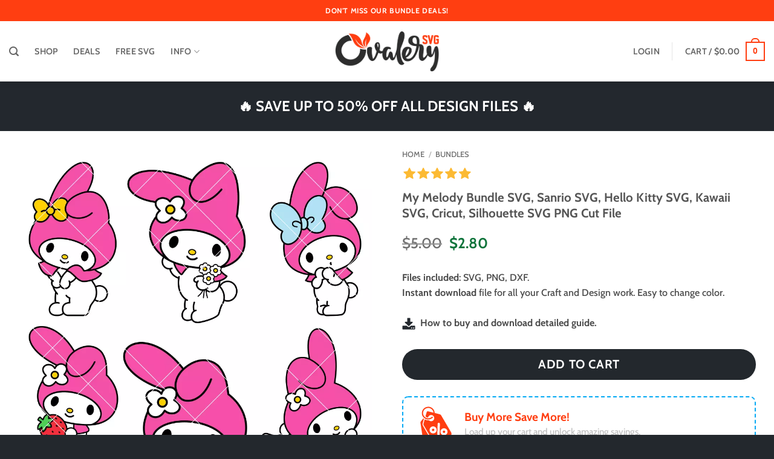

--- FILE ---
content_type: text/html; charset=UTF-8
request_url: https://ovalerysvg.com/product/my-melody-bundle-svg-sanrio-svg-hello-kitty-svg-kawaii-svg-cricut-silhouette-vector-cut-file/
body_size: 47431
content:
<!DOCTYPE html>
<html lang="en-US" class="loading-site no-js">
<head>
	<meta charset="UTF-8" />
	<link rel="profile" href="http://gmpg.org/xfn/11" />
	<link rel="pingback" href="https://ovalerysvg.com/xmlrpc.php" />

	<script>(function(html){html.className = html.className.replace(/\bno-js\b/,'js')})(document.documentElement);</script>
<title>My Melody Bundle SVG, Sanrio SVG, Hello Kitty SVG, Kawaii SVG, Cricut, Silhouette SVG PNG Cut File &#8211; Ovalery SVG</title>
<meta name='robots' content='max-image-preview:large' />
<meta name="viewport" content="width=device-width, initial-scale=1" /><link rel='prefetch' href='https://ovalerysvg.com/wp-content/themes/flatsome/assets/js/flatsome.js?ver=e2eddd6c228105dac048' />
<link rel='prefetch' href='https://ovalerysvg.com/wp-content/themes/flatsome/assets/js/chunk.slider.js?ver=3.20.4' />
<link rel='prefetch' href='https://ovalerysvg.com/wp-content/themes/flatsome/assets/js/chunk.popups.js?ver=3.20.4' />
<link rel='prefetch' href='https://ovalerysvg.com/wp-content/themes/flatsome/assets/js/chunk.tooltips.js?ver=3.20.4' />
<link rel='prefetch' href='https://ovalerysvg.com/wp-content/themes/flatsome/assets/js/woocommerce.js?ver=1c9be63d628ff7c3ff4c' />
<link rel="alternate" type="application/rss+xml" title="Ovalery SVG &raquo; Feed" href="https://ovalerysvg.com/feed/" />
<link rel="alternate" type="application/rss+xml" title="Ovalery SVG &raquo; Comments Feed" href="https://ovalerysvg.com/comments/feed/" />
<link rel="alternate" type="application/rss+xml" title="Ovalery SVG &raquo; My Melody Bundle SVG, Sanrio SVG, Hello Kitty SVG, Kawaii SVG, Cricut, Silhouette SVG PNG Cut File Comments Feed" href="https://ovalerysvg.com/product/my-melody-bundle-svg-sanrio-svg-hello-kitty-svg-kawaii-svg-cricut-silhouette-vector-cut-file/feed/" />
<link rel="alternate" title="oEmbed (JSON)" type="application/json+oembed" href="https://ovalerysvg.com/wp-json/oembed/1.0/embed?url=https%3A%2F%2Fovalerysvg.com%2Fproduct%2Fmy-melody-bundle-svg-sanrio-svg-hello-kitty-svg-kawaii-svg-cricut-silhouette-vector-cut-file%2F" />
<link rel="alternate" title="oEmbed (XML)" type="text/xml+oembed" href="https://ovalerysvg.com/wp-json/oembed/1.0/embed?url=https%3A%2F%2Fovalerysvg.com%2Fproduct%2Fmy-melody-bundle-svg-sanrio-svg-hello-kitty-svg-kawaii-svg-cricut-silhouette-vector-cut-file%2F&#038;format=xml" />
<style id='wp-img-auto-sizes-contain-inline-css' type='text/css'>
img:is([sizes=auto i],[sizes^="auto," i]){contain-intrinsic-size:3000px 1500px}
/*# sourceURL=wp-img-auto-sizes-contain-inline-css */
</style>
<style id='wp-emoji-styles-inline-css' type='text/css'>

	img.wp-smiley, img.emoji {
		display: inline !important;
		border: none !important;
		box-shadow: none !important;
		height: 1em !important;
		width: 1em !important;
		margin: 0 0.07em !important;
		vertical-align: -0.1em !important;
		background: none !important;
		padding: 0 !important;
	}
/*# sourceURL=wp-emoji-styles-inline-css */
</style>
<style id='woocommerce-inline-inline-css' type='text/css'>
.woocommerce form .form-row .required { visibility: visible; }
/*# sourceURL=woocommerce-inline-inline-css */
</style>
<link rel='stylesheet' id='woocommerce-dynamic-pricing-and-discount-css' href='https://ovalerysvg.com/wp-content/plugins/woo-conditional-discount-rules-for-checkout/public/css/woocommerce-dynamic-pricing-and-discount-public.css?ver=v2.5.3' type='text/css' media='all' />
<link rel='stylesheet' id='yith-wcmbs-frontent-styles-css' href='https://ovalerysvg.com/wp-content/plugins/yith-woocommerce-membership-premium/assets/css/frontend.css?ver=2.14.0' type='text/css' media='all' />
<link rel='stylesheet' id='yith_ywsbs_frontend-css' href='https://ovalerysvg.com/wp-content/plugins/yith-woocommerce-subscription-premium/assets/css/frontend.css?ver=4.4.0' type='text/css' media='all' />
<style id='yith_ywsbs_frontend-inline-css' type='text/css'>
.ywsbs-signup-fee{color:#467484;}.ywsbs-trial-period{color:#467484;}span.status.active{ color:#b2ac00;} span.status.paused{ color:#34495e;} span.status.pending{ color:#d38a0b;} span.status.overdue{ color:#d35400;} span.status.trial{ color:#8e44ad;} span.status.cancelled{ color:#c0392b;} span.status.expired{ color:#bdc3c7;} span.status.suspended{ color:#e74c3c;} 
/*# sourceURL=yith_ywsbs_frontend-inline-css */
</style>
<link rel='stylesheet' id='flatsome-main-css' href='https://ovalerysvg.com/wp-content/themes/flatsome/assets/css/flatsome.css?ver=3.20.4' type='text/css' media='all' />
<style id='flatsome-main-inline-css' type='text/css'>
@font-face {
				font-family: "fl-icons";
				font-display: block;
				src: url(https://ovalerysvg.com/wp-content/themes/flatsome/assets/css/icons/fl-icons.eot?v=3.20.4);
				src:
					url(https://ovalerysvg.com/wp-content/themes/flatsome/assets/css/icons/fl-icons.eot#iefix?v=3.20.4) format("embedded-opentype"),
					url(https://ovalerysvg.com/wp-content/themes/flatsome/assets/css/icons/fl-icons.woff2?v=3.20.4) format("woff2"),
					url(https://ovalerysvg.com/wp-content/themes/flatsome/assets/css/icons/fl-icons.ttf?v=3.20.4) format("truetype"),
					url(https://ovalerysvg.com/wp-content/themes/flatsome/assets/css/icons/fl-icons.woff?v=3.20.4) format("woff"),
					url(https://ovalerysvg.com/wp-content/themes/flatsome/assets/css/icons/fl-icons.svg?v=3.20.4#fl-icons) format("svg");
			}
/*# sourceURL=flatsome-main-inline-css */
</style>
<link rel='stylesheet' id='flatsome-shop-css' href='https://ovalerysvg.com/wp-content/themes/flatsome/assets/css/flatsome-shop.css?ver=3.20.4' type='text/css' media='all' />
<link rel='stylesheet' id='sib-front-css-css' href='https://ovalerysvg.com/wp-content/plugins/mailin/css/mailin-front.css?ver=6.9' type='text/css' media='all' />
<script type="text/template" id="tmpl-variation-template">
	<div class="woocommerce-variation-description">{{{ data.variation.variation_description }}}</div>
	<div class="woocommerce-variation-price">{{{ data.variation.price_html }}}</div>
	<div class="woocommerce-variation-availability">{{{ data.variation.availability_html }}}</div>
</script>
<script type="text/template" id="tmpl-unavailable-variation-template">
	<p role="alert">Sorry, this product is unavailable. Please choose a different combination.</p>
</script>
<script type="text/javascript" src="https://ovalerysvg.com/wp-includes/js/jquery/jquery.min.js?ver=3.7.1" id="jquery-core-js"></script>
<script type="text/javascript" src="https://ovalerysvg.com/wp-content/plugins/woocommerce/assets/js/jquery-blockui/jquery.blockUI.min.js?ver=2.7.0-wc.10.4.3" id="wc-jquery-blockui-js" data-wp-strategy="defer"></script>
<script type="text/javascript" id="wc-single-product-js-extra">
/* <![CDATA[ */
var wc_single_product_params = {"i18n_required_rating_text":"Please select a rating","i18n_rating_options":["1 of 5 stars","2 of 5 stars","3 of 5 stars","4 of 5 stars","5 of 5 stars"],"i18n_product_gallery_trigger_text":"View full-screen image gallery","review_rating_required":"no","flexslider":{"rtl":false,"animation":"slide","smoothHeight":true,"directionNav":false,"controlNav":"thumbnails","slideshow":false,"animationSpeed":500,"animationLoop":false,"allowOneSlide":false},"zoom_enabled":"","zoom_options":[],"photoswipe_enabled":"","photoswipe_options":{"shareEl":false,"closeOnScroll":false,"history":false,"hideAnimationDuration":0,"showAnimationDuration":0},"flexslider_enabled":""};
//# sourceURL=wc-single-product-js-extra
/* ]]> */
</script>
<script type="text/javascript" src="https://ovalerysvg.com/wp-content/plugins/woocommerce/assets/js/frontend/single-product.min.js?ver=10.4.3" id="wc-single-product-js" defer="defer" data-wp-strategy="defer"></script>
<script type="text/javascript" src="https://ovalerysvg.com/wp-content/plugins/woocommerce/assets/js/js-cookie/js.cookie.min.js?ver=2.1.4-wc.10.4.3" id="wc-js-cookie-js" data-wp-strategy="defer"></script>
<script type="text/javascript" id="woocommerce-dynamic-pricing-and-discount-js-extra">
/* <![CDATA[ */
var my_ajax_object = {"ajax_url":"https://ovalerysvg.com/wp-admin/admin-ajax.php"};
//# sourceURL=woocommerce-dynamic-pricing-and-discount-js-extra
/* ]]> */
</script>
<script type="text/javascript" src="https://ovalerysvg.com/wp-content/plugins/woo-conditional-discount-rules-for-checkout/public/js/woocommerce-dynamic-pricing-and-discount-public.js?ver=v2.5.3" id="woocommerce-dynamic-pricing-and-discount-js"></script>
<script type="text/javascript" id="wc-cart-fragments-js-extra">
/* <![CDATA[ */
var wc_cart_fragments_params = {"ajax_url":"/wp-admin/admin-ajax.php","wc_ajax_url":"/?wc-ajax=%%endpoint%%","cart_hash_key":"wc_cart_hash_bf1ab9e8c582b225b712431d0908cbc0","fragment_name":"wc_fragments_bf1ab9e8c582b225b712431d0908cbc0","request_timeout":"5000"};
//# sourceURL=wc-cart-fragments-js-extra
/* ]]> */
</script>
<script type="text/javascript" src="https://ovalerysvg.com/wp-content/plugins/woocommerce/assets/js/frontend/cart-fragments.min.js?ver=10.4.3" id="wc-cart-fragments-js" defer="defer" data-wp-strategy="defer"></script>
<script type="text/javascript" src="https://ovalerysvg.com/wp-includes/js/underscore.min.js?ver=1.13.7" id="underscore-js"></script>
<script type="text/javascript" id="wp-util-js-extra">
/* <![CDATA[ */
var _wpUtilSettings = {"ajax":{"url":"/wp-admin/admin-ajax.php"}};
//# sourceURL=wp-util-js-extra
/* ]]> */
</script>
<script type="text/javascript" src="https://ovalerysvg.com/wp-includes/js/wp-util.min.js?ver=6.9" id="wp-util-js"></script>
<script type="text/javascript" id="sib-front-js-js-extra">
/* <![CDATA[ */
var sibErrMsg = {"invalidMail":"Please fill out valid email address","requiredField":"Please fill out required fields","invalidDateFormat":"Please fill out valid date format","invalidSMSFormat":"Please fill out valid phone number"};
var ajax_sib_front_object = {"ajax_url":"https://ovalerysvg.com/wp-admin/admin-ajax.php","ajax_nonce":"225d14a566","flag_url":"https://ovalerysvg.com/wp-content/plugins/mailin/img/flags/"};
//# sourceURL=sib-front-js-js-extra
/* ]]> */
</script>
<script type="text/javascript" src="https://ovalerysvg.com/wp-content/plugins/mailin/js/mailin-front.js?ver=1762453669" id="sib-front-js-js"></script>
<link rel="https://api.w.org/" href="https://ovalerysvg.com/wp-json/" /><link rel="alternate" title="JSON" type="application/json" href="https://ovalerysvg.com/wp-json/wp/v2/product/63238" /><link rel="EditURI" type="application/rsd+xml" title="RSD" href="https://ovalerysvg.com/xmlrpc.php?rsd" />
<meta name="generator" content="WordPress 6.9" />
<meta name="generator" content="WooCommerce 10.4.3" />
<link rel="canonical" href="https://ovalerysvg.com/product/my-melody-bundle-svg-sanrio-svg-hello-kitty-svg-kawaii-svg-cricut-silhouette-vector-cut-file/" />
<link rel='shortlink' href='https://ovalerysvg.com/?p=63238' />
<!-- Global site tag (gtag.js) - Google Analytics -->
<script async src="https://www.googletagmanager.com/gtag/js?id=UA-195655689-1"></script>
<script>
  window.dataLayer = window.dataLayer || [];
  function gtag(){dataLayer.push(arguments);}
  gtag('js', new Date());

  gtag('config', 'UA-195655689-1');
</script>
<meta name="p:domain_verify" content="0fb6f0b79d6589f5b38b539b6f19f77a"/>
<!-- Pinterest Tag -->
<script>
!function(e){if(!window.pintrk){window.pintrk = function () {
window.pintrk.queue.push(Array.prototype.slice.call(arguments))};var
  n=window.pintrk;n.queue=[],n.version="3.0";var
  t=document.createElement("script");t.async=!0,t.src=e;var
  r=document.getElementsByTagName("script")[0];
  r.parentNode.insertBefore(t,r)}}("https://s.pinimg.com/ct/core.js");
pintrk('load', '2614036186287', {em: '<user_email_address>'});
pintrk('page');
</script>
<noscript>
<img height="1" width="1" style="display:none;" alt=""
  src="https://ct.pinterest.com/v3/?event=init&tid=2614036186287&pd[em]=<hashed_email_address>&noscript=1" />
</noscript>
<!-- end Pinterest Tag -->	<noscript><style>.woocommerce-product-gallery{ opacity: 1 !important; }</style></noscript>
	<script type="text/javascript" src="https://cdn.brevo.com/js/sdk-loader.js" async></script>
<script type="text/javascript">
  window.Brevo = window.Brevo || [];
  window.Brevo.push(['init', {"client_key":"s4mojs7wuhr0ve5gum06fplv","email_id":null,"push":{"customDomain":"https:\/\/ovalerysvg.com\/wp-content\/plugins\/mailin\/"},"service_worker_url":"wonderpush-worker-loader.min.js?webKey=65fb854f3eb989127b2c5722b2e0bf57f237b7508db0c56231e84c6761bbbf53","frame_url":"brevo-frame.html"}]);
</script><script type="text/javascript" src="https://cdn.by.wonderpush.com/sdk/1.1/wonderpush-loader.min.js" async></script>
<script type="text/javascript">
  window.WonderPush = window.WonderPush || [];
  window.WonderPush.push(['init', {"customDomain":"https:\/\/ovalerysvg.com\/wp-content\/plugins\/mailin\/","serviceWorkerUrl":"wonderpush-worker-loader.min.js?webKey=65fb854f3eb989127b2c5722b2e0bf57f237b7508db0c56231e84c6761bbbf53","frameUrl":"wonderpush.min.html","webKey":"65fb854f3eb989127b2c5722b2e0bf57f237b7508db0c56231e84c6761bbbf53"}]);
</script><script type="text/javascript" src="https://cdn.brevo.com/js/sdk-loader.js" async></script><script type="text/javascript">
            window.Brevo = window.Brevo || [];
            window.Brevo.push(["init", {
                client_key: "s4mojs7wuhr0ve5gum06fplv",
                email_id: "",
                push: {
                    customDomain: "https://ovalerysvg.com\/wp-content\/plugins\/woocommerce-sendinblue-newsletter-subscription\/"
                }
            }]);
        </script><link rel="icon" href="https://ovalerysvg.com/wp-content/uploads/2020/07/cropped-OVALERY-lcon-32x32.png" sizes="32x32" />
<link rel="icon" href="https://ovalerysvg.com/wp-content/uploads/2020/07/cropped-OVALERY-lcon-192x192.png" sizes="192x192" />
<link rel="apple-touch-icon" href="https://ovalerysvg.com/wp-content/uploads/2020/07/cropped-OVALERY-lcon-180x180.png" />
<meta name="msapplication-TileImage" content="https://ovalerysvg.com/wp-content/uploads/2020/07/cropped-OVALERY-lcon-270x270.png" />
<style id="custom-css" type="text/css">:root {--primary-color: #ff3e11;--fs-color-primary: #ff3e11;--fs-color-secondary: #23282d;--fs-color-success: #627D47;--fs-color-alert: #ff005b;--fs-color-base: #4a4a4a;--fs-experimental-link-color: #4a4a4a;--fs-experimental-link-color-hover: #3a3a3a;}.tooltipster-base {--tooltip-color: #fff;--tooltip-bg-color: #000;}.off-canvas-right .mfp-content, .off-canvas-left .mfp-content {--drawer-width: 300px;}.off-canvas .mfp-content.off-canvas-cart {--drawer-width: 360px;}.container-width, .full-width .ubermenu-nav, .container, .row{max-width: 1420px}.row.row-collapse{max-width: 1390px}.row.row-small{max-width: 1412.5px}.row.row-large{max-width: 1450px}.header-main{height: 100px}#logo img{max-height: 100px}#logo{width:250px;}#logo img{padding:5px 0;}.header-bottom{min-height: 15px}.header-top{min-height: 35px}.transparent .header-main{height: 30px}.transparent #logo img{max-height: 30px}.has-transparent + .page-title:first-of-type,.has-transparent + #main > .page-title,.has-transparent + #main > div > .page-title,.has-transparent + #main .page-header-wrapper:first-of-type .page-title{padding-top: 60px;}.header.show-on-scroll,.stuck .header-main{height:70px!important}.stuck #logo img{max-height: 70px!important}.search-form{ width: 70%;}.header-bg-color {background-color: rgba(255,255,255,0.9)}.header-bottom {background-color: #ffffff}.header-main .nav > li > a{line-height: 20px }@media (max-width: 549px) {.header-main{height: 70px}#logo img{max-height: 70px}}.nav-dropdown{border-radius:5px}.nav-dropdown{font-size:95%}.header-top{background-color:#ff3e11!important;}body{font-size: 100%;}@media screen and (max-width: 549px){body{font-size: 100%;}}body{font-family: Cabin, sans-serif;}body {font-weight: 500;font-style: normal;}.nav > li > a {font-family: Cabin, sans-serif;}.mobile-sidebar-levels-2 .nav > li > ul > li > a {font-family: Cabin, sans-serif;}.nav > li > a,.mobile-sidebar-levels-2 .nav > li > ul > li > a {font-weight: 600;font-style: normal;}h1,h2,h3,h4,h5,h6,.heading-font, .off-canvas-center .nav-sidebar.nav-vertical > li > a{font-family: Cabin, sans-serif;}h1,h2,h3,h4,h5,h6,.heading-font,.banner h1,.banner h2 {font-weight: 700;font-style: normal;}.alt-font{font-family: "Dancing Script", sans-serif;}.alt-font {font-weight: 400!important;font-style: normal!important;}.header:not(.transparent) .header-nav-main.nav > li > a:hover,.header:not(.transparent) .header-nav-main.nav > li.active > a,.header:not(.transparent) .header-nav-main.nav > li.current > a,.header:not(.transparent) .header-nav-main.nav > li > a.active,.header:not(.transparent) .header-nav-main.nav > li > a.current{color: #2d2d2d;}.header-nav-main.nav-line-bottom > li > a:before,.header-nav-main.nav-line-grow > li > a:before,.header-nav-main.nav-line > li > a:before,.header-nav-main.nav-box > li > a:hover,.header-nav-main.nav-box > li.active > a,.header-nav-main.nav-pills > li > a:hover,.header-nav-main.nav-pills > li.active > a{color:#FFF!important;background-color: #2d2d2d;}.shop-page-title.featured-title .title-overlay{background-color: rgba(0,0,0,0.3);}.current .breadcrumb-step, [data-icon-label]:after, .button#place_order,.button.checkout,.checkout-button,.single_add_to_cart_button.button, .sticky-add-to-cart-select-options-button{background-color: #23282d!important }.has-equal-box-heights .box-image {padding-top: 100%;}ins .woocommerce-Price-amount { color: #0f743b; }input[type='submit'], input[type="button"], button:not(.icon), .button:not(.icon){border-radius: 25px!important}@media screen and (min-width: 550px){.products .box-vertical .box-image{min-width: 1000px!important;width: 1000px!important;}}.footer-1{background-color: #23282e}.footer-2{background-color: #23282e}.absolute-footer, html{background-color: #23282d}button[name='update_cart'] { display: none; }.nav-vertical-fly-out > li + li {border-top-width: 1px; border-top-style: solid;}/* Custom CSS */.single-product .single_add_to_cart_button {display: block;width: 100%;max-width: 100%;text-align: center;}.woocommerce div.product form.cart div.quantity {display: none; }@media screen and (min-width: 850px) {.col.large-3 {flex-basis: 20% !important;max-width: 20% !important;}.col.large-9 {flex-basis: 80% !important;max-width: 80% !important;}}.widget ul > li + li,ul.menu > li + li {border-top: none !important;}.widget_product_categories ul li a:hover {text-decoration: underline !important;}.product-small .button,.product-small .add_to_cart_button {border-radius: 0px !important;}.label-new.menu-item > a:after{content:"New";}.label-hot.menu-item > a:after{content:"Hot";}.label-sale.menu-item > a:after{content:"Sale";}.label-popular.menu-item > a:after{content:"Popular";}</style>		<style type="text/css" id="wp-custom-css">
			/* Сужает sidebar до 220px */
.woocommerce .sidebar-left .widget-area,
.woocommerce .sidebar-right .widget-area {
  max-width: 120px !important;
  flex: 0 0 120px !important;
}

/* Расширяет контентную область */
.woocommerce .col-main,
.woocommerce .content-area,
.woocommerce .products {
  width: auto !important;
  flex: 1 !important;
}		</style>
		<style id="kirki-inline-styles">/* vietnamese */
@font-face {
  font-family: 'Cabin';
  font-style: normal;
  font-weight: 500;
  font-stretch: 100%;
  font-display: swap;
  src: url(https://ovalerysvg.com/wp-content/fonts/cabin/u-4i0qWljRw-PfU81xCKCpdpbgZJl6XvptnsBXw.woff2) format('woff2');
  unicode-range: U+0102-0103, U+0110-0111, U+0128-0129, U+0168-0169, U+01A0-01A1, U+01AF-01B0, U+0300-0301, U+0303-0304, U+0308-0309, U+0323, U+0329, U+1EA0-1EF9, U+20AB;
}
/* latin-ext */
@font-face {
  font-family: 'Cabin';
  font-style: normal;
  font-weight: 500;
  font-stretch: 100%;
  font-display: swap;
  src: url(https://ovalerysvg.com/wp-content/fonts/cabin/u-4i0qWljRw-PfU81xCKCpdpbgZJl6Xvp9nsBXw.woff2) format('woff2');
  unicode-range: U+0100-02BA, U+02BD-02C5, U+02C7-02CC, U+02CE-02D7, U+02DD-02FF, U+0304, U+0308, U+0329, U+1D00-1DBF, U+1E00-1E9F, U+1EF2-1EFF, U+2020, U+20A0-20AB, U+20AD-20C0, U+2113, U+2C60-2C7F, U+A720-A7FF;
}
/* latin */
@font-face {
  font-family: 'Cabin';
  font-style: normal;
  font-weight: 500;
  font-stretch: 100%;
  font-display: swap;
  src: url(https://ovalerysvg.com/wp-content/fonts/cabin/u-4i0qWljRw-PfU81xCKCpdpbgZJl6Xvqdns.woff2) format('woff2');
  unicode-range: U+0000-00FF, U+0131, U+0152-0153, U+02BB-02BC, U+02C6, U+02DA, U+02DC, U+0304, U+0308, U+0329, U+2000-206F, U+20AC, U+2122, U+2191, U+2193, U+2212, U+2215, U+FEFF, U+FFFD;
}
/* vietnamese */
@font-face {
  font-family: 'Cabin';
  font-style: normal;
  font-weight: 600;
  font-stretch: 100%;
  font-display: swap;
  src: url(https://ovalerysvg.com/wp-content/fonts/cabin/u-4i0qWljRw-PfU81xCKCpdpbgZJl6XvptnsBXw.woff2) format('woff2');
  unicode-range: U+0102-0103, U+0110-0111, U+0128-0129, U+0168-0169, U+01A0-01A1, U+01AF-01B0, U+0300-0301, U+0303-0304, U+0308-0309, U+0323, U+0329, U+1EA0-1EF9, U+20AB;
}
/* latin-ext */
@font-face {
  font-family: 'Cabin';
  font-style: normal;
  font-weight: 600;
  font-stretch: 100%;
  font-display: swap;
  src: url(https://ovalerysvg.com/wp-content/fonts/cabin/u-4i0qWljRw-PfU81xCKCpdpbgZJl6Xvp9nsBXw.woff2) format('woff2');
  unicode-range: U+0100-02BA, U+02BD-02C5, U+02C7-02CC, U+02CE-02D7, U+02DD-02FF, U+0304, U+0308, U+0329, U+1D00-1DBF, U+1E00-1E9F, U+1EF2-1EFF, U+2020, U+20A0-20AB, U+20AD-20C0, U+2113, U+2C60-2C7F, U+A720-A7FF;
}
/* latin */
@font-face {
  font-family: 'Cabin';
  font-style: normal;
  font-weight: 600;
  font-stretch: 100%;
  font-display: swap;
  src: url(https://ovalerysvg.com/wp-content/fonts/cabin/u-4i0qWljRw-PfU81xCKCpdpbgZJl6Xvqdns.woff2) format('woff2');
  unicode-range: U+0000-00FF, U+0131, U+0152-0153, U+02BB-02BC, U+02C6, U+02DA, U+02DC, U+0304, U+0308, U+0329, U+2000-206F, U+20AC, U+2122, U+2191, U+2193, U+2212, U+2215, U+FEFF, U+FFFD;
}
/* vietnamese */
@font-face {
  font-family: 'Cabin';
  font-style: normal;
  font-weight: 700;
  font-stretch: 100%;
  font-display: swap;
  src: url(https://ovalerysvg.com/wp-content/fonts/cabin/u-4i0qWljRw-PfU81xCKCpdpbgZJl6XvptnsBXw.woff2) format('woff2');
  unicode-range: U+0102-0103, U+0110-0111, U+0128-0129, U+0168-0169, U+01A0-01A1, U+01AF-01B0, U+0300-0301, U+0303-0304, U+0308-0309, U+0323, U+0329, U+1EA0-1EF9, U+20AB;
}
/* latin-ext */
@font-face {
  font-family: 'Cabin';
  font-style: normal;
  font-weight: 700;
  font-stretch: 100%;
  font-display: swap;
  src: url(https://ovalerysvg.com/wp-content/fonts/cabin/u-4i0qWljRw-PfU81xCKCpdpbgZJl6Xvp9nsBXw.woff2) format('woff2');
  unicode-range: U+0100-02BA, U+02BD-02C5, U+02C7-02CC, U+02CE-02D7, U+02DD-02FF, U+0304, U+0308, U+0329, U+1D00-1DBF, U+1E00-1E9F, U+1EF2-1EFF, U+2020, U+20A0-20AB, U+20AD-20C0, U+2113, U+2C60-2C7F, U+A720-A7FF;
}
/* latin */
@font-face {
  font-family: 'Cabin';
  font-style: normal;
  font-weight: 700;
  font-stretch: 100%;
  font-display: swap;
  src: url(https://ovalerysvg.com/wp-content/fonts/cabin/u-4i0qWljRw-PfU81xCKCpdpbgZJl6Xvqdns.woff2) format('woff2');
  unicode-range: U+0000-00FF, U+0131, U+0152-0153, U+02BB-02BC, U+02C6, U+02DA, U+02DC, U+0304, U+0308, U+0329, U+2000-206F, U+20AC, U+2122, U+2191, U+2193, U+2212, U+2215, U+FEFF, U+FFFD;
}/* vietnamese */
@font-face {
  font-family: 'Dancing Script';
  font-style: normal;
  font-weight: 400;
  font-display: swap;
  src: url(https://ovalerysvg.com/wp-content/fonts/dancing-script/If2cXTr6YS-zF4S-kcSWSVi_sxjsohD9F50Ruu7BMSo3Rep8ltA.woff2) format('woff2');
  unicode-range: U+0102-0103, U+0110-0111, U+0128-0129, U+0168-0169, U+01A0-01A1, U+01AF-01B0, U+0300-0301, U+0303-0304, U+0308-0309, U+0323, U+0329, U+1EA0-1EF9, U+20AB;
}
/* latin-ext */
@font-face {
  font-family: 'Dancing Script';
  font-style: normal;
  font-weight: 400;
  font-display: swap;
  src: url(https://ovalerysvg.com/wp-content/fonts/dancing-script/If2cXTr6YS-zF4S-kcSWSVi_sxjsohD9F50Ruu7BMSo3ROp8ltA.woff2) format('woff2');
  unicode-range: U+0100-02BA, U+02BD-02C5, U+02C7-02CC, U+02CE-02D7, U+02DD-02FF, U+0304, U+0308, U+0329, U+1D00-1DBF, U+1E00-1E9F, U+1EF2-1EFF, U+2020, U+20A0-20AB, U+20AD-20C0, U+2113, U+2C60-2C7F, U+A720-A7FF;
}
/* latin */
@font-face {
  font-family: 'Dancing Script';
  font-style: normal;
  font-weight: 400;
  font-display: swap;
  src: url(https://ovalerysvg.com/wp-content/fonts/dancing-script/If2cXTr6YS-zF4S-kcSWSVi_sxjsohD9F50Ruu7BMSo3Sup8.woff2) format('woff2');
  unicode-range: U+0000-00FF, U+0131, U+0152-0153, U+02BB-02BC, U+02C6, U+02DA, U+02DC, U+0304, U+0308, U+0329, U+2000-206F, U+20AC, U+2122, U+2191, U+2193, U+2212, U+2215, U+FEFF, U+FFFD;
}</style><link rel='stylesheet' id='wc-blocks-style-css' href='https://ovalerysvg.com/wp-content/plugins/woocommerce/assets/client/blocks/wc-blocks.css?ver=wc-10.4.3' type='text/css' media='all' />
<style id='global-styles-inline-css' type='text/css'>
:root{--wp--preset--aspect-ratio--square: 1;--wp--preset--aspect-ratio--4-3: 4/3;--wp--preset--aspect-ratio--3-4: 3/4;--wp--preset--aspect-ratio--3-2: 3/2;--wp--preset--aspect-ratio--2-3: 2/3;--wp--preset--aspect-ratio--16-9: 16/9;--wp--preset--aspect-ratio--9-16: 9/16;--wp--preset--color--black: #000000;--wp--preset--color--cyan-bluish-gray: #abb8c3;--wp--preset--color--white: #ffffff;--wp--preset--color--pale-pink: #f78da7;--wp--preset--color--vivid-red: #cf2e2e;--wp--preset--color--luminous-vivid-orange: #ff6900;--wp--preset--color--luminous-vivid-amber: #fcb900;--wp--preset--color--light-green-cyan: #7bdcb5;--wp--preset--color--vivid-green-cyan: #00d084;--wp--preset--color--pale-cyan-blue: #8ed1fc;--wp--preset--color--vivid-cyan-blue: #0693e3;--wp--preset--color--vivid-purple: #9b51e0;--wp--preset--color--primary: #ff3e11;--wp--preset--color--secondary: #23282d;--wp--preset--color--success: #627D47;--wp--preset--color--alert: #ff005b;--wp--preset--gradient--vivid-cyan-blue-to-vivid-purple: linear-gradient(135deg,rgb(6,147,227) 0%,rgb(155,81,224) 100%);--wp--preset--gradient--light-green-cyan-to-vivid-green-cyan: linear-gradient(135deg,rgb(122,220,180) 0%,rgb(0,208,130) 100%);--wp--preset--gradient--luminous-vivid-amber-to-luminous-vivid-orange: linear-gradient(135deg,rgb(252,185,0) 0%,rgb(255,105,0) 100%);--wp--preset--gradient--luminous-vivid-orange-to-vivid-red: linear-gradient(135deg,rgb(255,105,0) 0%,rgb(207,46,46) 100%);--wp--preset--gradient--very-light-gray-to-cyan-bluish-gray: linear-gradient(135deg,rgb(238,238,238) 0%,rgb(169,184,195) 100%);--wp--preset--gradient--cool-to-warm-spectrum: linear-gradient(135deg,rgb(74,234,220) 0%,rgb(151,120,209) 20%,rgb(207,42,186) 40%,rgb(238,44,130) 60%,rgb(251,105,98) 80%,rgb(254,248,76) 100%);--wp--preset--gradient--blush-light-purple: linear-gradient(135deg,rgb(255,206,236) 0%,rgb(152,150,240) 100%);--wp--preset--gradient--blush-bordeaux: linear-gradient(135deg,rgb(254,205,165) 0%,rgb(254,45,45) 50%,rgb(107,0,62) 100%);--wp--preset--gradient--luminous-dusk: linear-gradient(135deg,rgb(255,203,112) 0%,rgb(199,81,192) 50%,rgb(65,88,208) 100%);--wp--preset--gradient--pale-ocean: linear-gradient(135deg,rgb(255,245,203) 0%,rgb(182,227,212) 50%,rgb(51,167,181) 100%);--wp--preset--gradient--electric-grass: linear-gradient(135deg,rgb(202,248,128) 0%,rgb(113,206,126) 100%);--wp--preset--gradient--midnight: linear-gradient(135deg,rgb(2,3,129) 0%,rgb(40,116,252) 100%);--wp--preset--font-size--small: 13px;--wp--preset--font-size--medium: 20px;--wp--preset--font-size--large: 36px;--wp--preset--font-size--x-large: 42px;--wp--preset--spacing--20: 0.44rem;--wp--preset--spacing--30: 0.67rem;--wp--preset--spacing--40: 1rem;--wp--preset--spacing--50: 1.5rem;--wp--preset--spacing--60: 2.25rem;--wp--preset--spacing--70: 3.38rem;--wp--preset--spacing--80: 5.06rem;--wp--preset--shadow--natural: 6px 6px 9px rgba(0, 0, 0, 0.2);--wp--preset--shadow--deep: 12px 12px 50px rgba(0, 0, 0, 0.4);--wp--preset--shadow--sharp: 6px 6px 0px rgba(0, 0, 0, 0.2);--wp--preset--shadow--outlined: 6px 6px 0px -3px rgb(255, 255, 255), 6px 6px rgb(0, 0, 0);--wp--preset--shadow--crisp: 6px 6px 0px rgb(0, 0, 0);}:where(body) { margin: 0; }.wp-site-blocks > .alignleft { float: left; margin-right: 2em; }.wp-site-blocks > .alignright { float: right; margin-left: 2em; }.wp-site-blocks > .aligncenter { justify-content: center; margin-left: auto; margin-right: auto; }:where(.is-layout-flex){gap: 0.5em;}:where(.is-layout-grid){gap: 0.5em;}.is-layout-flow > .alignleft{float: left;margin-inline-start: 0;margin-inline-end: 2em;}.is-layout-flow > .alignright{float: right;margin-inline-start: 2em;margin-inline-end: 0;}.is-layout-flow > .aligncenter{margin-left: auto !important;margin-right: auto !important;}.is-layout-constrained > .alignleft{float: left;margin-inline-start: 0;margin-inline-end: 2em;}.is-layout-constrained > .alignright{float: right;margin-inline-start: 2em;margin-inline-end: 0;}.is-layout-constrained > .aligncenter{margin-left: auto !important;margin-right: auto !important;}.is-layout-constrained > :where(:not(.alignleft):not(.alignright):not(.alignfull)){margin-left: auto !important;margin-right: auto !important;}body .is-layout-flex{display: flex;}.is-layout-flex{flex-wrap: wrap;align-items: center;}.is-layout-flex > :is(*, div){margin: 0;}body .is-layout-grid{display: grid;}.is-layout-grid > :is(*, div){margin: 0;}body{padding-top: 0px;padding-right: 0px;padding-bottom: 0px;padding-left: 0px;}a:where(:not(.wp-element-button)){text-decoration: none;}:root :where(.wp-element-button, .wp-block-button__link){background-color: #32373c;border-width: 0;color: #fff;font-family: inherit;font-size: inherit;font-style: inherit;font-weight: inherit;letter-spacing: inherit;line-height: inherit;padding-top: calc(0.667em + 2px);padding-right: calc(1.333em + 2px);padding-bottom: calc(0.667em + 2px);padding-left: calc(1.333em + 2px);text-decoration: none;text-transform: inherit;}.has-black-color{color: var(--wp--preset--color--black) !important;}.has-cyan-bluish-gray-color{color: var(--wp--preset--color--cyan-bluish-gray) !important;}.has-white-color{color: var(--wp--preset--color--white) !important;}.has-pale-pink-color{color: var(--wp--preset--color--pale-pink) !important;}.has-vivid-red-color{color: var(--wp--preset--color--vivid-red) !important;}.has-luminous-vivid-orange-color{color: var(--wp--preset--color--luminous-vivid-orange) !important;}.has-luminous-vivid-amber-color{color: var(--wp--preset--color--luminous-vivid-amber) !important;}.has-light-green-cyan-color{color: var(--wp--preset--color--light-green-cyan) !important;}.has-vivid-green-cyan-color{color: var(--wp--preset--color--vivid-green-cyan) !important;}.has-pale-cyan-blue-color{color: var(--wp--preset--color--pale-cyan-blue) !important;}.has-vivid-cyan-blue-color{color: var(--wp--preset--color--vivid-cyan-blue) !important;}.has-vivid-purple-color{color: var(--wp--preset--color--vivid-purple) !important;}.has-primary-color{color: var(--wp--preset--color--primary) !important;}.has-secondary-color{color: var(--wp--preset--color--secondary) !important;}.has-success-color{color: var(--wp--preset--color--success) !important;}.has-alert-color{color: var(--wp--preset--color--alert) !important;}.has-black-background-color{background-color: var(--wp--preset--color--black) !important;}.has-cyan-bluish-gray-background-color{background-color: var(--wp--preset--color--cyan-bluish-gray) !important;}.has-white-background-color{background-color: var(--wp--preset--color--white) !important;}.has-pale-pink-background-color{background-color: var(--wp--preset--color--pale-pink) !important;}.has-vivid-red-background-color{background-color: var(--wp--preset--color--vivid-red) !important;}.has-luminous-vivid-orange-background-color{background-color: var(--wp--preset--color--luminous-vivid-orange) !important;}.has-luminous-vivid-amber-background-color{background-color: var(--wp--preset--color--luminous-vivid-amber) !important;}.has-light-green-cyan-background-color{background-color: var(--wp--preset--color--light-green-cyan) !important;}.has-vivid-green-cyan-background-color{background-color: var(--wp--preset--color--vivid-green-cyan) !important;}.has-pale-cyan-blue-background-color{background-color: var(--wp--preset--color--pale-cyan-blue) !important;}.has-vivid-cyan-blue-background-color{background-color: var(--wp--preset--color--vivid-cyan-blue) !important;}.has-vivid-purple-background-color{background-color: var(--wp--preset--color--vivid-purple) !important;}.has-primary-background-color{background-color: var(--wp--preset--color--primary) !important;}.has-secondary-background-color{background-color: var(--wp--preset--color--secondary) !important;}.has-success-background-color{background-color: var(--wp--preset--color--success) !important;}.has-alert-background-color{background-color: var(--wp--preset--color--alert) !important;}.has-black-border-color{border-color: var(--wp--preset--color--black) !important;}.has-cyan-bluish-gray-border-color{border-color: var(--wp--preset--color--cyan-bluish-gray) !important;}.has-white-border-color{border-color: var(--wp--preset--color--white) !important;}.has-pale-pink-border-color{border-color: var(--wp--preset--color--pale-pink) !important;}.has-vivid-red-border-color{border-color: var(--wp--preset--color--vivid-red) !important;}.has-luminous-vivid-orange-border-color{border-color: var(--wp--preset--color--luminous-vivid-orange) !important;}.has-luminous-vivid-amber-border-color{border-color: var(--wp--preset--color--luminous-vivid-amber) !important;}.has-light-green-cyan-border-color{border-color: var(--wp--preset--color--light-green-cyan) !important;}.has-vivid-green-cyan-border-color{border-color: var(--wp--preset--color--vivid-green-cyan) !important;}.has-pale-cyan-blue-border-color{border-color: var(--wp--preset--color--pale-cyan-blue) !important;}.has-vivid-cyan-blue-border-color{border-color: var(--wp--preset--color--vivid-cyan-blue) !important;}.has-vivid-purple-border-color{border-color: var(--wp--preset--color--vivid-purple) !important;}.has-primary-border-color{border-color: var(--wp--preset--color--primary) !important;}.has-secondary-border-color{border-color: var(--wp--preset--color--secondary) !important;}.has-success-border-color{border-color: var(--wp--preset--color--success) !important;}.has-alert-border-color{border-color: var(--wp--preset--color--alert) !important;}.has-vivid-cyan-blue-to-vivid-purple-gradient-background{background: var(--wp--preset--gradient--vivid-cyan-blue-to-vivid-purple) !important;}.has-light-green-cyan-to-vivid-green-cyan-gradient-background{background: var(--wp--preset--gradient--light-green-cyan-to-vivid-green-cyan) !important;}.has-luminous-vivid-amber-to-luminous-vivid-orange-gradient-background{background: var(--wp--preset--gradient--luminous-vivid-amber-to-luminous-vivid-orange) !important;}.has-luminous-vivid-orange-to-vivid-red-gradient-background{background: var(--wp--preset--gradient--luminous-vivid-orange-to-vivid-red) !important;}.has-very-light-gray-to-cyan-bluish-gray-gradient-background{background: var(--wp--preset--gradient--very-light-gray-to-cyan-bluish-gray) !important;}.has-cool-to-warm-spectrum-gradient-background{background: var(--wp--preset--gradient--cool-to-warm-spectrum) !important;}.has-blush-light-purple-gradient-background{background: var(--wp--preset--gradient--blush-light-purple) !important;}.has-blush-bordeaux-gradient-background{background: var(--wp--preset--gradient--blush-bordeaux) !important;}.has-luminous-dusk-gradient-background{background: var(--wp--preset--gradient--luminous-dusk) !important;}.has-pale-ocean-gradient-background{background: var(--wp--preset--gradient--pale-ocean) !important;}.has-electric-grass-gradient-background{background: var(--wp--preset--gradient--electric-grass) !important;}.has-midnight-gradient-background{background: var(--wp--preset--gradient--midnight) !important;}.has-small-font-size{font-size: var(--wp--preset--font-size--small) !important;}.has-medium-font-size{font-size: var(--wp--preset--font-size--medium) !important;}.has-large-font-size{font-size: var(--wp--preset--font-size--large) !important;}.has-x-large-font-size{font-size: var(--wp--preset--font-size--x-large) !important;}
/*# sourceURL=global-styles-inline-css */
</style>
<link rel='stylesheet' id='bitform-style-1-css' href='https://ovalerysvg.com/wp-content/uploads/bitforms/form-styles/bitform-1.css?ver=44' type='text/css' media='all' />
</head>

<body class="wp-singular product-template-default single single-product postid-63238 wp-theme-flatsome theme-flatsome woocommerce woocommerce-page woocommerce-no-js full-width header-shadow lightbox nav-dropdown-has-arrow nav-dropdown-has-shadow nav-dropdown-has-border has-lightbox">


<a class="skip-link screen-reader-text" href="#main">Skip to content</a>

<div id="wrapper">

	
	<header id="header" class="header has-sticky sticky-jump">
		<div class="header-wrapper">
			<div id="top-bar" class="header-top hide-for-sticky nav-dark flex-has-center">
    <div class="flex-row container">
      <div class="flex-col hide-for-medium flex-left">
          <ul class="nav nav-left medium-nav-center nav-small  nav-">
                        </ul>
      </div>

      <div class="flex-col hide-for-medium flex-center">
          <ul class="nav nav-center nav-small  nav-">
              <li class="html custom html_topbar_left"><strong class="uppercase">DON'T MISS OUR BUNDLE DEALS!</strong></li>          </ul>
      </div>

      <div class="flex-col hide-for-medium flex-right">
         <ul class="nav top-bar-nav nav-right nav-small  nav-">
                        </ul>
      </div>

            <div class="flex-col show-for-medium flex-grow">
          <ul class="nav nav-center nav-small mobile-nav  nav-">
              <li class="html custom html_topbar_left"><strong class="uppercase">DON'T MISS OUR BUNDLE DEALS!</strong></li>          </ul>
      </div>
      
    </div>
</div>
<div id="masthead" class="header-main show-logo-center">
      <div class="header-inner flex-row container logo-center medium-logo-center" role="navigation">

          <!-- Logo -->
          <div id="logo" class="flex-col logo">
            
<!-- Header logo -->
<a href="https://ovalerysvg.com/" title="Ovalery SVG - Design Store" rel="home">
		<img width="801" height="420" src="https://ovalerysvg.com/wp-content/uploads/2020/07/Logotype-Ovalery.png" class="header_logo header-logo" alt="Ovalery SVG"/><img  width="801" height="420" src="https://ovalerysvg.com/wp-content/uploads/2020/07/Logotype-Ovalery.png" class="header-logo-dark" alt="Ovalery SVG"/></a>
          </div>

          <!-- Mobile Left Elements -->
          <div class="flex-col show-for-medium flex-left">
            <ul class="mobile-nav nav nav-left ">
              <li class="nav-icon has-icon">
			<a href="#" class="is-small" data-open="#main-menu" data-pos="left" data-bg="main-menu-overlay" role="button" aria-label="Menu" aria-controls="main-menu" aria-expanded="false" aria-haspopup="dialog" data-flatsome-role-button>
			<i class="icon-menu" aria-hidden="true"></i>					</a>
	</li>
            </ul>
          </div>

          <!-- Left Elements -->
          <div class="flex-col hide-for-medium flex-left
            ">
            <ul class="header-nav header-nav-main nav nav-left  nav-size-medium nav-spacing-xlarge nav-uppercase" >
              <li class="header-search header-search-lightbox has-icon">
			<a href="#search-lightbox" class="is-small" aria-label="Search" data-open="#search-lightbox" data-focus="input.search-field" role="button" aria-expanded="false" aria-haspopup="dialog" aria-controls="search-lightbox" data-flatsome-role-button><i class="icon-search" aria-hidden="true" style="font-size:16px;"></i></a>		
	<div id="search-lightbox" class="mfp-hide dark text-center">
		<div class="searchform-wrapper ux-search-box relative is-large"><form role="search" method="get" class="searchform" action="https://ovalerysvg.com/">
	<div class="flex-row relative">
						<div class="flex-col flex-grow">
			<label class="screen-reader-text" for="woocommerce-product-search-field-0">Search for:</label>
			<input type="search" id="woocommerce-product-search-field-0" class="search-field mb-0" placeholder="Search&hellip;" value="" name="s" />
			<input type="hidden" name="post_type" value="product" />
					</div>
		<div class="flex-col">
			<button type="submit" value="Search" class="ux-search-submit submit-button secondary button  icon mb-0" aria-label="Submit">
				<i class="icon-search" aria-hidden="true"></i>			</button>
		</div>
	</div>
	<div class="live-search-results text-left z-top"></div>
</form>
</div>	</div>
</li>
<li id="menu-item-23" class="megamenu col-3 menu-item menu-item-type-post_type menu-item-object-page menu-item-home current_page_parent menu-item-23 menu-item-design-default"><a href="https://ovalerysvg.com/" class="nav-top-link">Shop</a></li>
<li id="menu-item-76695" class="menu-item menu-item-type-custom menu-item-object-custom menu-item-76695 menu-item-design-default"><a href="https://ovalerysvg.com/deals/" class="nav-top-link">Deals</a></li>
<li id="menu-item-29470" class="menu-item menu-item-type-post_type menu-item-object-page menu-item-29470 menu-item-design-default"><a href="https://ovalerysvg.com/free-svg-files/" class="nav-top-link">Free SVG</a></li>
<li id="menu-item-131328" class="menu-item menu-item-type-custom menu-item-object-custom menu-item-has-children menu-item-131328 menu-item-design-default has-dropdown"><a href="#" class="nav-top-link" aria-expanded="false" aria-haspopup="menu">Info<i class="icon-angle-down" aria-hidden="true"></i></a>
<ul class="sub-menu nav-dropdown nav-dropdown-default">
	<li id="menu-item-131329" class="menu-item menu-item-type-custom menu-item-object-custom menu-item-131329"><a href="https://ovalerysvg.com/how-to-buy-and-download/">Download Guide</a></li>
	<li id="menu-item-138594" class="menu-item menu-item-type-post_type menu-item-object-page menu-item-138594"><a href="https://ovalerysvg.com/licensing-policy/">Licensing Policy</a></li>
	<li id="menu-item-89" class="menu-item menu-item-type-post_type menu-item-object-page menu-item-89"><a href="https://ovalerysvg.com/customer-service/">Contact Us</a></li>
</ul>
</li>
            </ul>
          </div>

          <!-- Right Elements -->
          <div class="flex-col hide-for-medium flex-right">
            <ul class="header-nav header-nav-main nav nav-right  nav-size-medium nav-spacing-xlarge nav-uppercase">
              
<li class="account-item has-icon">

	<a href="https://ovalerysvg.com/my-account/" class="nav-top-link nav-top-not-logged-in is-small" title="Login">
					<span>
			Login			</span>
				</a>




</li>
<li class="header-divider"></li><li class="cart-item has-icon">

<a href="https://ovalerysvg.com/cart/" class="header-cart-link nav-top-link is-small off-canvas-toggle" title="Cart" aria-label="View cart" aria-expanded="false" aria-haspopup="dialog" role="button" data-open="#cart-popup" data-class="off-canvas-cart" data-pos="right" aria-controls="cart-popup" data-flatsome-role-button>

<span class="header-cart-title">
   Cart   /      <span class="cart-price"><span class="woocommerce-Price-amount amount"><bdi><span class="woocommerce-Price-currencySymbol">&#36;</span>0.00</bdi></span></span>
  </span>

    <span class="cart-icon image-icon">
    <strong>0</strong>
  </span>
  </a>



  <!-- Cart Sidebar Popup -->
  <div id="cart-popup" class="mfp-hide">
  <div class="cart-popup-inner inner-padding cart-popup-inner--sticky">
      <div class="cart-popup-title text-center">
          <span class="heading-font uppercase">Cart</span>
          <div class="is-divider"></div>
      </div>
	  <div class="widget_shopping_cart">
		  <div class="widget_shopping_cart_content">
			  

	<div class="ux-mini-cart-empty flex flex-row-col text-center pt pb">
				<div class="ux-mini-cart-empty-icon">
			<svg aria-hidden="true" xmlns="http://www.w3.org/2000/svg" viewBox="0 0 17 19" style="opacity:.1;height:80px;">
				<path d="M8.5 0C6.7 0 5.3 1.2 5.3 2.7v2H2.1c-.3 0-.6.3-.7.7L0 18.2c0 .4.2.8.6.8h15.7c.4 0 .7-.3.7-.7v-.1L15.6 5.4c0-.3-.3-.6-.7-.6h-3.2v-2c0-1.6-1.4-2.8-3.2-2.8zM6.7 2.7c0-.8.8-1.4 1.8-1.4s1.8.6 1.8 1.4v2H6.7v-2zm7.5 3.4 1.3 11.5h-14L2.8 6.1h2.5v1.4c0 .4.3.7.7.7.4 0 .7-.3.7-.7V6.1h3.5v1.4c0 .4.3.7.7.7s.7-.3.7-.7V6.1h2.6z" fill-rule="evenodd" clip-rule="evenodd" fill="currentColor"></path>
			</svg>
		</div>
				<p class="woocommerce-mini-cart__empty-message empty">No products in the cart.</p>
					<p class="return-to-shop">
				<a class="button primary wc-backward" href="https://ovalerysvg.com/">
					Return to shop				</a>
			</p>
				</div>


		  </div>
	  </div>
            <div class="cart-sidebar-content relative">	<div id="gap-178272664" class="gap-element clearfix" style="display:block; height:auto;">
		
<style>
#gap-178272664 {
  padding-top: 10px;
}
</style>
	</div>
	

<div class="row row-collapse row-full-width align-equal align-center row-solid"  id="row-1715511897">


	<div id="col-66597862" class="col small-12 large-12"  >
				<div class="col-inner"  >
			
			

	<div class="img has-hover x md-x lg-x y md-y lg-y" id="image_242655266">
								<div class="img-inner dark" style="margin:15px 30% 15px 30%;">
			<img src="https://ovalerysvg.com/wp-content/uploads/2025/03/Payment-icon.svg" class="attachment-original size-original" alt="" decoding="async" />						
					</div>
								
<style>
#image_242655266 {
  width: 100%;
}
</style>
	</div>
	


		</div>
				
<style>
#col-66597862 > .col-inner {
  margin: 0px 0px 0px 0px;
}
</style>
	</div>

	


<style>
#row-1715511897 > .col > .col-inner {
  padding: 0px 0px 0px 0px;
  background-color: rgb(243, 243, 243);
  border-radius: 10px;
}
</style>
</div>
	<div id="gap-2062555126" class="gap-element clearfix" style="display:block; height:auto;">
		
<style>
#gap-2062555126 {
  padding-top: 10px;
}
</style>
	</div>
	

	<div id="text-2179280934" class="text">
		

<p class="p1" style="text-align: center;">Your Payment is <strong>100% Secure</strong></p>
		
<style>
#text-2179280934 {
  text-align: center;
}
</style>
	</div>
	</div>  </div>
  </div>

</li>
            </ul>
          </div>

          <!-- Mobile Right Elements -->
          <div class="flex-col show-for-medium flex-right">
            <ul class="mobile-nav nav nav-right ">
              <li class="cart-item has-icon">


		<a href="https://ovalerysvg.com/cart/" class="header-cart-link nav-top-link is-small off-canvas-toggle" title="Cart" aria-label="View cart" aria-expanded="false" aria-haspopup="dialog" role="button" data-open="#cart-popup" data-class="off-canvas-cart" data-pos="right" aria-controls="cart-popup" data-flatsome-role-button>

    <span class="cart-icon image-icon">
    <strong>0</strong>
  </span>
  </a>

</li>
            </ul>
          </div>

      </div>

      </div>

<div class="header-bg-container fill"><div class="header-bg-image fill"></div><div class="header-bg-color fill"></div></div>		</div>
	</header>

	<div class="header-block block-html-after-header z-1" style="position:relative;top:-1px;">
	<section class="section" id="section_1612980025">
		<div class="section-bg fill" >
									
			

		</div>

		

		<div class="section-content relative">
			

<div class="row row-collapse row-full-width align-equal align-center"  id="row-292824168">


	<div id="col-430968765" class="col small-12 large-12"  data-animate="bounceInUp">
				<div class="col-inner text-shadow-1"  >
			
			

	<div id="text-18310621" class="text">
		

<h3 class="p1" style="text-align: center;"><span style="color: #ffffff;"><a style="color: #ffffff;" href="https://ovalerysvg.com/deals/">🔥 SAVE UP TO  50% OFF ALL DESIGN FILES 🔥</a></span></h3>

		
<style>
#text-18310621 {
  font-size: 0.95rem;
  text-align: center;
}
@media (min-width:550px) {
  #text-18310621 {
    font-size: 1.2rem;
  }
}
</style>
	</div>
	

		</div>
				
<style>
#col-430968765 > .col-inner {
  padding: 15px 0px 0px 0px;
}
@media (min-width:550px) {
  #col-430968765 > .col-inner {
    padding: 0px 0px 0px 0px;
  }
}
</style>
	</div>

	


<style>
#row-292824168 > .col > .col-inner {
  padding: 13px 0px 0px 0px;
}
</style>
</div>

		</div>

		
<style>
#section_1612980025 {
  padding-top: 10px;
  padding-bottom: 10px;
  background-color: rgb(35, 40, 46);
}
</style>
	</section>
	</div>
	<main id="main" class="">

	<div class="shop-container">

		
			<div class="container">
	<div class="woocommerce-notices-wrapper"></div></div>
<div id="product-63238" class="product type-product post-63238 status-publish first instock product_cat-bundles-svg product_cat-hello-kitty has-post-thumbnail sale downloadable virtual purchasable product-type-simple">

	<div class="custom-product-page ux-layout-131677 ux-layout-scope-global">

			<div id="gap-1415392987" class="gap-element clearfix" style="display:block; height:auto;">
		
<style>
#gap-1415392987 {
  padding-top: 20px;
}
</style>
	</div>
	

<div class="row" style="max-width:1270px" id="row-1727983704">


	<div id="col-1227798553" class="col medium-6 small-12 large-6"  >
				<div class="col-inner"  >
			
			


<div class="product-images relative mb-half has-hover woocommerce-product-gallery woocommerce-product-gallery--with-images woocommerce-product-gallery--columns-4 images" data-columns="4">

  <div class="badge-container is-larger absolute left top z-1">

</div>

  <div class="image-tools absolute top show-on-hover right z-3">
      </div>

  <div class="woocommerce-product-gallery__wrapper product-gallery-slider slider slider-nav-small mb-half"
        data-flickity-options='{
                "cellAlign": "center",
                "wrapAround": true,
                "autoPlay": false,
                "prevNextButtons":true,
                "adaptiveHeight": true,
                "imagesLoaded": true,
                "lazyLoad": 1,
                "dragThreshold" : 15,
                "pageDots": false,
                "rightToLeft": false       }'>
    <div data-thumb="https://ovalerysvg.com/wp-content/uploads/2023/03/My-Melody-Bundle-100x100.webp" data-thumb-alt="My Melody Bundle SVG, Sanrio SVG, Hello Kitty SVG, Kawaii SVG, Cricut, Silhouette SVG PNG Cut File" data-thumb-srcset="https://ovalerysvg.com/wp-content/uploads/2023/03/My-Melody-Bundle-100x100.webp 100w, https://ovalerysvg.com/wp-content/uploads/2023/03/My-Melody-Bundle-400x400.webp 400w, https://ovalerysvg.com/wp-content/uploads/2023/03/My-Melody-Bundle-800x800.webp 800w, https://ovalerysvg.com/wp-content/uploads/2023/03/My-Melody-Bundle-280x280.webp 280w, https://ovalerysvg.com/wp-content/uploads/2023/03/My-Melody-Bundle-360x360.webp 360w, https://ovalerysvg.com/wp-content/uploads/2023/03/My-Melody-Bundle.webp 1000w"  data-thumb-sizes="(max-width: 100px) 100vw, 100px" class="woocommerce-product-gallery__image slide first"><a href="https://ovalerysvg.com/wp-content/uploads/2023/03/My-Melody-Bundle.webp"><img width="1000" height="1000" src="https://ovalerysvg.com/wp-content/uploads/2023/03/My-Melody-Bundle.webp" class="wp-post-image ux-skip-lazy" alt="My Melody Bundle SVG, Sanrio SVG, Hello Kitty SVG, Kawaii SVG, Cricut, Silhouette SVG PNG Cut File" data-caption="" data-src="https://ovalerysvg.com/wp-content/uploads/2023/03/My-Melody-Bundle.webp" data-large_image="https://ovalerysvg.com/wp-content/uploads/2023/03/My-Melody-Bundle.webp" data-large_image_width="1000" data-large_image_height="1000" decoding="async" fetchpriority="high" srcset="https://ovalerysvg.com/wp-content/uploads/2023/03/My-Melody-Bundle.webp 1000w, https://ovalerysvg.com/wp-content/uploads/2023/03/My-Melody-Bundle-400x400.webp 400w, https://ovalerysvg.com/wp-content/uploads/2023/03/My-Melody-Bundle-800x800.webp 800w, https://ovalerysvg.com/wp-content/uploads/2023/03/My-Melody-Bundle-280x280.webp 280w, https://ovalerysvg.com/wp-content/uploads/2023/03/My-Melody-Bundle-360x360.webp 360w, https://ovalerysvg.com/wp-content/uploads/2023/03/My-Melody-Bundle-100x100.webp 100w" sizes="(max-width: 1000px) 100vw, 1000px" /></a></div>  </div>

  <div class="image-tools absolute bottom left z-3">
    <a role="button" href="#product-zoom" class="zoom-button button is-outline circle icon tooltip hide-for-small" title="Zoom" aria-label="Zoom" data-flatsome-role-button><i class="icon-expand" aria-hidden="true"></i></a>  </div>
</div>




		</div>
					</div>

	

	<div id="col-432658913" class="col medium-6 small-12 large-6"  >
				<div class="col-inner"  >
			
			

<div class="product-breadcrumb-container is-small"><nav class="woocommerce-breadcrumb breadcrumbs uppercase" aria-label="Breadcrumb"><a href="https://ovalerysvg.com">Home</a> <span class="divider">&#47;</span> <a href="https://ovalerysvg.com/product-category/bundles-svg/">Bundles</a></nav></div>

	<div class="img has-hover x md-x lg-x y md-y lg-y" id="image_1016014934">
								<div class="img-inner dark" style="margin:10px 0px 5px 0px;">
			<img width="1" height="1" src="https://ovalerysvg.com/wp-content/uploads/2025/03/Stars.svg" class="attachment-thumbnail size-thumbnail" alt="" decoding="async" />						
					</div>
								
<style>
#image_1016014934 {
  width: 20%;
}
</style>
	</div>
	

<div class="product-title-container is-smaller"><h1 class="product-title product_title entry-title">
	My Melody Bundle SVG, Sanrio SVG, Hello Kitty SVG, Kawaii SVG, Cricut, Silhouette SVG PNG Cut File</h1>

</div>

	<div id="gap-585529304" class="gap-element clearfix" style="display:block; height:auto;">
		
<style>
#gap-585529304 {
  padding-top: 15px;
}
</style>
	</div>
	

<div class="product-price-container is-xlarge"><div class="price-wrapper">
	<p class="price product-page-price price-on-sale">
  <del aria-hidden="true"><span class="woocommerce-Price-amount amount"><bdi><span class="woocommerce-Price-currencySymbol">&#36;</span>5.00</bdi></span></del> <span class="screen-reader-text">Original price was: &#036;5.00.</span><ins aria-hidden="true"><span class="woocommerce-Price-amount amount"><bdi><span class="woocommerce-Price-currencySymbol">&#36;</span>2.80</bdi></span></ins><span class="screen-reader-text">Current price is: &#036;2.80.</span></p>
</div>
</div>

<div class="product-short-description">
	<p><strong>Files included</strong>: SVG, PNG, DXF.<br />
<strong>Instant download </strong>file for all your Craft and Design work. Easy to change color.</p>
</div>


	<div id="gap-947329997" class="gap-element clearfix" style="display:block; height:auto;">
		
<style>
#gap-947329997 {
  padding-top: 5px;
}
</style>
	</div>
	

<p class="p1"><img class="alignnone wp-image-131583" src="http://ovalerysvg.com/wp-content/uploads/2025/03/How-to-buy.svg" alt="" width="22" height="20" />  <a href="https://ovalerysvg.com/how-to-buy-and-download/"><strong>How to buy and download detailed guide.</strong></a></p>
	<div id="gap-834582132" class="gap-element clearfix" style="display:block; height:auto;">
		
<style>
#gap-834582132 {
  padding-top: 10px;
}
</style>
	</div>
	

<div class="add-to-cart-container form-normal is-larger">
	
	<form class="cart" action="https://ovalerysvg.com/product/my-melody-bundle-svg-sanrio-svg-hello-kitty-svg-kawaii-svg-cricut-silhouette-vector-cut-file/" method="post" enctype='multipart/form-data'>
		
			<div class="ux-quantity quantity buttons_added">
		<input type="button" value="-" class="ux-quantity__button ux-quantity__button--minus button minus is-form" aria-label="Reduce quantity of My Melody Bundle SVG, Sanrio SVG, Hello Kitty SVG, Kawaii SVG, Cricut, Silhouette SVG PNG Cut File">				<label class="screen-reader-text" for="quantity_6971995070e15">My Melody Bundle SVG, Sanrio SVG, Hello Kitty SVG, Kawaii SVG, Cricut, Silhouette SVG PNG Cut File quantity</label>
		<input
			type="number"
						id="quantity_6971995070e15"
			class="input-text qty text"
			name="quantity"
			value="1"
			aria-label="Product quantity"
						min="1"
			max=""
							step="1"
				placeholder=""
				inputmode="numeric"
				autocomplete="off"
					/>
				<input type="button" value="+" class="ux-quantity__button ux-quantity__button--plus button plus is-form" aria-label="Increase quantity of My Melody Bundle SVG, Sanrio SVG, Hello Kitty SVG, Kawaii SVG, Cricut, Silhouette SVG PNG Cut File">	</div>
	
		<button type="submit" name="add-to-cart" value="63238" class="single_add_to_cart_button button alt">Add to cart</button>

			</form>

	
</div>

</p>
<div class="row row-collapse row-full-width align-middle align-center row-solid hide-for-medium"  id="row-1887997219">


	<div id="col-1789154488" class="col small-12 large-12"  >
				<div class="col-inner"  >
			
	<div class="is-border is-dashed"
		style="border-color:rgb(3, 169, 244);border-radius:10px;border-width:2px 2px 2px 2px;">
	</div>
			

	<div class="box has-hover   has-hover box-vertical box-text-middle" >

		<div class="box-image" style="width:10%;">
			<a href="https://ovalerysvg.com/deals/" >			<div class="" >
				<img src="https://ovalerysvg.com/wp-content/uploads/2025/03/BMSM.svg" class="attachment- size-" alt="" decoding="async" />											</div>
			</a>		</div>

		<div class="box-text text-center" >
			<div class="box-text-inner">
				

	<div id="text-1645474096" class="text">
		

<div class="sgbmsm-title">
<h3 class="sgbmsm-title"><a href="https://ovalerysvg.com/deals/"><span style="color: #ff3e11;"><strong>Buy More Save More!</strong></span></a></h3>
</div>
<p><span style="color: #c0c0c0;">Load up your cart and unlock amazing savings.</span></p>
		
<style>
#text-1645474096 {
  font-size: 0.95rem;
  line-height: 1;
  text-align: left;
}
</style>
	</div>
	

			</div>
		</div>
	</div>
	

		</div>
				
<style>
#col-1789154488 > .col-inner {
  padding: 10px 5% 10px 5%;
  margin: 0px 0px 0px 0px;
}
</style>
	</div>

	

</div>
	<div id="gap-873626870" class="gap-element clearfix" style="display:block; height:auto;">
		
<style>
#gap-873626870 {
  padding-top: 15px;
}
</style>
	</div>
	

<div class="row row-collapse row-full-width align-middle align-center row-solid"  id="row-557510375">


	<div id="col-1840555350" class="col small-12 large-12"  >
				<div class="col-inner" style="background-color:rgb(227, 247, 235);" >
			
	<div class="is-border is-dotted"
		style="border-color:rgb(94, 93, 90);border-width:0px 0px 1px 0px;margin:0px 5% 0px 5%;">
	</div>
			

	<div id="text-254149391" class="text">
		

<div class="salesgen-bmsm-item-text">Spend 10$ to get <strong>25% OFF </strong><span style="color: #999999;">on cart total</span></div>
		
<style>
#text-254149391 {
  font-size: 1rem;
  line-height: 2.25;
}
</style>
	</div>
	

		</div>
				
<style>
#col-1840555350 > .col-inner {
  padding: 0px 5% 0px 5%;
}
</style>
	</div>

	

	<div id="col-442147817" class="col small-12 large-12"  >
				<div class="col-inner" style="background-color:rgb(227, 247, 235);" >
			
	<div class="is-border is-dotted"
		style="border-color:rgb(94, 93, 90);border-width:0px 0px 1px 0px;margin:0px 5% 0px 5%;">
	</div>
			

	<div id="text-3037386336" class="text">
		

<div class="salesgen-bmsm-item-text">Spend 20$ to get <strong>30% OFF </strong><span style="color: #999999;">on cart total</span></div>
		
<style>
#text-3037386336 {
  font-size: 1rem;
  line-height: 2.25;
}
</style>
	</div>
	

		</div>
				
<style>
#col-442147817 > .col-inner {
  padding: 0px 5% 0px 5%;
}
</style>
	</div>

	

	<div id="col-1824043843" class="col small-12 large-12"  >
				<div class="col-inner" style="background-color:rgb(227, 247, 235);" >
			
	<div class="is-border is-dotted"
		style="border-width:0px 0px 0px 0px;margin:0px 0px 0px 0px;">
	</div>
			

	<div id="text-4286489992" class="text">
		

<div class="salesgen-bmsm-item-text">Spend 50$ to get <strong>50% OFF </strong><span style="color: #999999;">on cart total</span></div>
		
<style>
#text-4286489992 {
  font-size: 1rem;
  line-height: 2.25;
}
</style>
	</div>
	

		</div>
				
<style>
#col-1824043843 > .col-inner {
  padding: 0px 5% 0px 5%;
}
</style>
	</div>

	

</div>
	<div id="gap-375443280" class="gap-element clearfix" style="display:block; height:auto;">
		
<style>
#gap-375443280 {
  padding-top: 15px;
}
</style>
	</div>
	

	<div id="text-844118397" class="text">
		

<p>*Discount applies automatically. Does not apply to membership.</p>
		
<style>
#text-844118397 {
  text-align: center;
}
</style>
	</div>
	

	<div id="gap-1122929629" class="gap-element clearfix" style="display:block; height:auto;">
		
<style>
#gap-1122929629 {
  padding-top: 10px;
}
</style>
	</div>
	

<div class="row row-collapse row-full-width align-equal align-center row-solid"  id="row-891230543">


	<div id="col-200918023" class="col small-12 large-12"  >
				<div class="col-inner"  >
			
			

	<div class="img has-hover x md-x lg-x y md-y lg-y" id="image_1363903481">
								<div class="img-inner dark" style="margin:15px 30% 15px 30%;">
			<img src="https://ovalerysvg.com/wp-content/uploads/2025/03/Payment-icon.svg" class="attachment-original size-original" alt="" decoding="async" loading="lazy" />						
					</div>
								
<style>
#image_1363903481 {
  width: 100%;
}
</style>
	</div>
	


		</div>
				
<style>
#col-200918023 > .col-inner {
  margin: 0px 0px 0px 0px;
}
</style>
	</div>

	


<style>
#row-891230543 > .col > .col-inner {
  padding: 0px 0px 0px 0px;
  background-color: rgb(243, 243, 243);
  border-radius: 10px;
}
</style>
</div>
	<div id="gap-1876723730" class="gap-element clearfix" style="display:block; height:auto;">
		
<style>
#gap-1876723730 {
  padding-top: 10px;
}
</style>
	</div>
	

	<div id="text-2832824601" class="text">
		

<p class="p1" style="text-align: center;">Your Payment is <strong>100% Secure</strong></p>
		
<style>
#text-2832824601 {
  text-align: center;
}
</style>
	</div>
	

<div class="product_meta">

	
	
	<span class="posted_in">Categories: <a href="https://ovalerysvg.com/product-category/bundles-svg/" rel="tag">Bundles</a>, <a href="https://ovalerysvg.com/product-category/hello-kitty/" rel="tag">Hello Kitty SVG</a></span>
	
	
</div>


<div class="social-icons share-icons share-row relative" ><a href="whatsapp://send?text=My%20Melody%20Bundle%20SVG%2C%20Sanrio%20SVG%2C%20Hello%20Kitty%20SVG%2C%20Kawaii%20SVG%2C%20Cricut%2C%20Silhouette%20SVG%20PNG%20Cut%20File - https://ovalerysvg.com/product/my-melody-bundle-svg-sanrio-svg-hello-kitty-svg-kawaii-svg-cricut-silhouette-vector-cut-file/" data-action="share/whatsapp/share" class="icon button circle is-outline tooltip whatsapp show-for-medium" title="Share on WhatsApp" aria-label="Share on WhatsApp"><i class="icon-whatsapp" aria-hidden="true"></i></a><a href="https://www.facebook.com/sharer.php?u=https://ovalerysvg.com/product/my-melody-bundle-svg-sanrio-svg-hello-kitty-svg-kawaii-svg-cricut-silhouette-vector-cut-file/" data-label="Facebook" onclick="window.open(this.href,this.title,'width=500,height=500,top=300px,left=300px'); return false;" target="_blank" class="icon button circle is-outline tooltip facebook" title="Share on Facebook" aria-label="Share on Facebook" rel="noopener nofollow"><i class="icon-facebook" aria-hidden="true"></i></a><a href="https://x.com/share?url=https://ovalerysvg.com/product/my-melody-bundle-svg-sanrio-svg-hello-kitty-svg-kawaii-svg-cricut-silhouette-vector-cut-file/" onclick="window.open(this.href,this.title,'width=500,height=500,top=300px,left=300px'); return false;" target="_blank" class="icon button circle is-outline tooltip x" title="Share on X" aria-label="Share on X" rel="noopener nofollow"><i class="icon-x" aria-hidden="true"></i></a><a href="https://twitter.com/share?url=https://ovalerysvg.com/product/my-melody-bundle-svg-sanrio-svg-hello-kitty-svg-kawaii-svg-cricut-silhouette-vector-cut-file/" onclick="window.open(this.href,this.title,'width=500,height=500,top=300px,left=300px'); return false;" target="_blank" class="icon button circle is-outline tooltip twitter" title="Share on Twitter" aria-label="Share on Twitter" rel="noopener nofollow"><i class="icon-twitter" aria-hidden="true"></i></a><a href="https://threads.net/intent/post?text=My%20Melody%20Bundle%20SVG%2C%20Sanrio%20SVG%2C%20Hello%20Kitty%20SVG%2C%20Kawaii%20SVG%2C%20Cricut%2C%20Silhouette%20SVG%20PNG%20Cut%20File%0A%0Ahttps%3A%2F%2Fovalerysvg.com%2Fproduct%2Fmy-melody-bundle-svg-sanrio-svg-hello-kitty-svg-kawaii-svg-cricut-silhouette-vector-cut-file%2F" onclick="window.open(this.href,this.title,'width=500,height=500,top=300px,left=300px'); return false;" target="_blank" class="icon button circle is-outline tooltip threads" title="Share on Threads" aria-label="Share on Threads" rel="noopener nofollow"><i class="icon-threads" aria-hidden="true"></i></a><a href="https://pinterest.com/pin/create/button?url=https://ovalerysvg.com/product/my-melody-bundle-svg-sanrio-svg-hello-kitty-svg-kawaii-svg-cricut-silhouette-vector-cut-file/&media=https://ovalerysvg.com/wp-content/uploads/2023/03/My-Melody-Bundle-800x800.webp&description=My%20Melody%20Bundle%20SVG%2C%20Sanrio%20SVG%2C%20Hello%20Kitty%20SVG%2C%20Kawaii%20SVG%2C%20Cricut%2C%20Silhouette%20SVG%20PNG%20Cut%20File" onclick="window.open(this.href,this.title,'width=500,height=500,top=300px,left=300px'); return false;" target="_blank" class="icon button circle is-outline tooltip pinterest" title="Pin on Pinterest" aria-label="Pin on Pinterest" rel="noopener nofollow"><i class="icon-pinterest" aria-hidden="true"></i></a></div>


		</div>
					</div>

	


<style>
#row-1727983704 > .col > .col-inner {
  padding: 10px 10px 0px 10px;
}
</style>
</div>
	<div id="gap-1267990217" class="gap-element clearfix" style="display:block; height:auto;">
		
<style>
#gap-1267990217 {
  padding-top: 30px;
}
</style>
	</div>
	

<div class="row row-collapse" style="max-width:1270" id="row-1605001949">


	<div id="col-1009422418" class="col small-12 large-12"  >
				<div class="col-inner"  >
			
			


	<div class="woocommerce-tabs wc-tabs-wrapper container tabbed-content">
		<ul class="tabs wc-tabs product-tabs small-nav-collapse nav nav-uppercase nav-line nav-center" role="tablist">
							<li role="presentation" class="description_tab active" id="tab-title-description">
					<a href="#tab-description" role="tab" aria-selected="true" aria-controls="tab-description">
						Description					</a>
				</li>
									</ul>
		<div class="tab-panels">
							<div class="woocommerce-Tabs-panel woocommerce-Tabs-panel--description panel entry-content active" id="tab-description" role="tabpanel" aria-labelledby="tab-title-description">
										

<h3>My Melody Bundle SVG, Sanrio SVG, Hello Kitty SVG, Kawaii SVG, Cricut, Silhouette SVG PNG Cut File</h3>
<p>You will receive:</p>
<p>⭐️ SVG &#8211; For Cricut Explore, scalable without loss of quality, perfect for any large format.</p>
<p>⭐️ PNG &#8211; High quality, 300 dpi, transparent background.</p>
<p>⭐️ DXF &#8211; For Silhouette users, perfect for laser cutting etc.</p>
<p><strong>You will receive your files as a single ZIP file, which you will need to unzip after downloading.</strong></p>
<p>✅ YOU MAY:</p>
<p>✦ Use our designs for PERSONAL use or for your SMALL BUSINESS making physical end products up to 100 pcs.</p>
<p>❌ YOU MAY NOT:</p>
<p>✦ Claim our images as your own, with or without alterations.<br />
✦ Create new clipart sets, digital paper sets, digital scrapbooking kits or similar with our images, with or without alterations.<br />
✦ Re-sell our original images as in a set or individually.<br />
✦ Lend, trade, share or otherwise distribute our original images as a freebie, download or resource to others, in a set or individually.</p>
<p>——————————————————</p>
<p>Due to the digital nature of the sale, NO REFUNDS or exchanges are given, NO exceptions.</p>
<p>If you have any questions please send us a message. We are always happy to help!</p>
				</div>
							
					</div>
	</div>




	<div class="related related-products-wrapper product-section">

					<h3 class="product-section-title container-width product-section-title-related pt-half pb-half uppercase">
				Related products			</h3>
		
		
  
    <div class="row has-equal-box-heights equalize-box large-columns-5 medium-columns-3 small-columns-2 row-small slider row-slider slider-nav-reveal slider-nav-push"  data-flickity-options='{&quot;imagesLoaded&quot;: true, &quot;groupCells&quot;: &quot;100%&quot;, &quot;dragThreshold&quot; : 5, &quot;cellAlign&quot;: &quot;left&quot;,&quot;wrapAround&quot;: true,&quot;prevNextButtons&quot;: true,&quot;percentPosition&quot;: true,&quot;pageDots&quot;: false, &quot;rightToLeft&quot;: false, &quot;autoPlay&quot; : false}' >

  
		<div class="product-small col has-hover product type-product post-5892 status-publish instock product_cat-hello-kitty product_cat-bundles-svg product_cat-halloween-svg has-post-thumbnail sale downloadable virtual purchasable product-type-simple">
	<div class="col-inner">
	
<div class="badge-container absolute left top z-1">

</div>
	<div class="product-small box ">
		<div class="box-image">
			<div class="image-glow">
				<a href="https://ovalerysvg.com/product/halloween-cats-svg-smiling-jack-svg-nightmare-svg-halloween-svg-cricut-silhouette-cut-file/">
					<img width="1000" height="1000" src="https://ovalerysvg.com/wp-content/uploads/2021/07/Halloween-Cats.webp" class="attachment-woocommerce_thumbnail size-woocommerce_thumbnail" alt="Halloween Hello Kitty Bundle SVG, Sanrio SVG, Halloween SVG, Cricut, Silhouette SVG PNG Cut File" decoding="async" loading="lazy" srcset="https://ovalerysvg.com/wp-content/uploads/2021/07/Halloween-Cats.webp 1000w, https://ovalerysvg.com/wp-content/uploads/2021/07/Halloween-Cats-400x400.webp 400w, https://ovalerysvg.com/wp-content/uploads/2021/07/Halloween-Cats-800x800.webp 800w, https://ovalerysvg.com/wp-content/uploads/2021/07/Halloween-Cats-280x280.webp 280w, https://ovalerysvg.com/wp-content/uploads/2021/07/Halloween-Cats-360x360.webp 360w, https://ovalerysvg.com/wp-content/uploads/2021/07/Halloween-Cats-100x100.webp 100w" sizes="auto, (max-width: 1000px) 100vw, 1000px" />				</a>
			</div>
			<div class="image-tools is-small top right show-on-hover">
							</div>
			<div class="image-tools is-small hide-for-small bottom left show-on-hover">
							</div>
			<div class="image-tools grid-tools text-center hide-for-small bottom hover-slide-in show-on-hover">
							</div>
					</div>

		<div class="box-text box-text-products">
			<div class="title-wrapper"><p class="name product-title woocommerce-loop-product__title"><a href="https://ovalerysvg.com/product/halloween-cats-svg-smiling-jack-svg-nightmare-svg-halloween-svg-cricut-silhouette-cut-file/" class="woocommerce-LoopProduct-link woocommerce-loop-product__link">Halloween Hello Kitty Bundle SVG, Sanrio SVG, Halloween SVG, Cricut, Silhouette SVG PNG Cut File</a></p></div><div class="price-wrapper">
	<span class="price"><del aria-hidden="true"><span class="woocommerce-Price-amount amount"><bdi><span class="woocommerce-Price-currencySymbol">&#36;</span>5.00</bdi></span></del> <span class="screen-reader-text">Original price was: &#036;5.00.</span><ins aria-hidden="true"><span class="woocommerce-Price-amount amount"><bdi><span class="woocommerce-Price-currencySymbol">&#36;</span>3.15</bdi></span></ins><span class="screen-reader-text">Current price is: &#036;3.15.</span></span>
</div><div class="add-to-cart-button"><a href="/product/my-melody-bundle-svg-sanrio-svg-hello-kitty-svg-kawaii-svg-cricut-silhouette-vector-cut-file/?add-to-cart=5892" aria-describedby="woocommerce_loop_add_to_cart_link_describedby_5892" data-quantity="1" class="primary is-small mb-0 button product_type_simple add_to_cart_button ajax_add_to_cart is-outline" data-product_id="5892" data-product_sku="" aria-label="Add to cart: &ldquo;Halloween Hello Kitty Bundle SVG, Sanrio SVG, Halloween SVG, Cricut, Silhouette SVG PNG Cut File&rdquo;" rel="nofollow" data-success_message="&ldquo;Halloween Hello Kitty Bundle SVG, Sanrio SVG, Halloween SVG, Cricut, Silhouette SVG PNG Cut File&rdquo; has been added to your cart" role="button">Add to cart</a></div>	<span id="woocommerce_loop_add_to_cart_link_describedby_5892" class="screen-reader-text">
			</span>
		</div>
	</div>
		</div>
</div><div class="product-small col has-hover product type-product post-5793 status-publish instock product_cat-disney product_cat-bundles-svg has-post-thumbnail sale downloadable virtual purchasable product-type-simple">
	<div class="col-inner">
	
<div class="badge-container absolute left top z-1">

</div>
	<div class="product-small box ">
		<div class="box-image">
			<div class="image-glow">
				<a href="https://ovalerysvg.com/product/summer-fruit-ears-bundle-svg-summer-svg-lemon-svg-watermelon-day-svg-pineapple-svg-cricut-silhouette-vector-cut-file/">
					<img width="1000" height="1000" src="https://ovalerysvg.com/wp-content/uploads/2021/06/Summer-Mickey-Fruits-Bundle.webp" class="attachment-woocommerce_thumbnail size-woocommerce_thumbnail" alt="Summer Mickey Fruits Bundle SVG, Summer SVG, Lemon SVG, Watermelon Day SVG, Pineapple SVG, Cricut, Silhouette SVG PNG Cut File" decoding="async" loading="lazy" srcset="https://ovalerysvg.com/wp-content/uploads/2021/06/Summer-Mickey-Fruits-Bundle.webp 1000w, https://ovalerysvg.com/wp-content/uploads/2021/06/Summer-Mickey-Fruits-Bundle-400x400.webp 400w, https://ovalerysvg.com/wp-content/uploads/2021/06/Summer-Mickey-Fruits-Bundle-800x800.webp 800w, https://ovalerysvg.com/wp-content/uploads/2021/06/Summer-Mickey-Fruits-Bundle-280x280.webp 280w, https://ovalerysvg.com/wp-content/uploads/2021/06/Summer-Mickey-Fruits-Bundle-360x360.webp 360w, https://ovalerysvg.com/wp-content/uploads/2021/06/Summer-Mickey-Fruits-Bundle-100x100.webp 100w" sizes="auto, (max-width: 1000px) 100vw, 1000px" />				</a>
			</div>
			<div class="image-tools is-small top right show-on-hover">
							</div>
			<div class="image-tools is-small hide-for-small bottom left show-on-hover">
							</div>
			<div class="image-tools grid-tools text-center hide-for-small bottom hover-slide-in show-on-hover">
							</div>
					</div>

		<div class="box-text box-text-products">
			<div class="title-wrapper"><p class="name product-title woocommerce-loop-product__title"><a href="https://ovalerysvg.com/product/summer-fruit-ears-bundle-svg-summer-svg-lemon-svg-watermelon-day-svg-pineapple-svg-cricut-silhouette-vector-cut-file/" class="woocommerce-LoopProduct-link woocommerce-loop-product__link">Summer Mickey Fruits Bundle SVG, Summer SVG, Lemon SVG, Watermelon Day SVG, Pineapple SVG, Cricut, Silhouette SVG PNG Cut File</a></p></div><div class="price-wrapper">
	<span class="price"><del aria-hidden="true"><span class="woocommerce-Price-amount amount"><bdi><span class="woocommerce-Price-currencySymbol">&#36;</span>5.00</bdi></span></del> <span class="screen-reader-text">Original price was: &#036;5.00.</span><ins aria-hidden="true"><span class="woocommerce-Price-amount amount"><bdi><span class="woocommerce-Price-currencySymbol">&#36;</span>2.80</bdi></span></ins><span class="screen-reader-text">Current price is: &#036;2.80.</span></span>
</div><div class="add-to-cart-button"><a href="/product/my-melody-bundle-svg-sanrio-svg-hello-kitty-svg-kawaii-svg-cricut-silhouette-vector-cut-file/?add-to-cart=5793" aria-describedby="woocommerce_loop_add_to_cart_link_describedby_5793" data-quantity="1" class="primary is-small mb-0 button product_type_simple add_to_cart_button ajax_add_to_cart is-outline" data-product_id="5793" data-product_sku="" aria-label="Add to cart: &ldquo;Summer Mickey Fruits Bundle SVG, Summer SVG, Lemon SVG, Watermelon Day SVG, Pineapple SVG, Cricut, Silhouette SVG PNG Cut File&rdquo;" rel="nofollow" data-success_message="&ldquo;Summer Mickey Fruits Bundle SVG, Summer SVG, Lemon SVG, Watermelon Day SVG, Pineapple SVG, Cricut, Silhouette SVG PNG Cut File&rdquo; has been added to your cart" role="button">Add to cart</a></div>	<span id="woocommerce_loop_add_to_cart_link_describedby_5793" class="screen-reader-text">
			</span>
		</div>
	</div>
		</div>
</div><div class="product-small col has-hover product type-product post-29484 status-publish last instock product_cat-disney product_cat-bundles-svg has-post-thumbnail sale downloadable virtual purchasable product-type-simple">
	<div class="col-inner">
	
<div class="badge-container absolute left top z-1">

</div>
	<div class="product-small box ">
		<div class="box-image">
			<div class="image-glow">
				<a href="https://ovalerysvg.com/product/8-layered-designs-svg-bundle-instant-download-bundle-for-cricut-silhouette-vector-svg-png-dxf-cut-file/">
					<img width="1000" height="1000" src="https://ovalerysvg.com/wp-content/uploads/2022/05/Layered-BT21-Bundle.webp" class="attachment-woocommerce_thumbnail size-woocommerce_thumbnail" alt="BT21 SVG Bundle, Kpop BTS Fan Art SVG, Cricut, Silhouette SVG PNG Cut File" decoding="async" loading="lazy" srcset="https://ovalerysvg.com/wp-content/uploads/2022/05/Layered-BT21-Bundle.webp 1000w, https://ovalerysvg.com/wp-content/uploads/2022/05/Layered-BT21-Bundle-400x400.webp 400w, https://ovalerysvg.com/wp-content/uploads/2022/05/Layered-BT21-Bundle-800x800.webp 800w, https://ovalerysvg.com/wp-content/uploads/2022/05/Layered-BT21-Bundle-280x280.webp 280w, https://ovalerysvg.com/wp-content/uploads/2022/05/Layered-BT21-Bundle-360x360.webp 360w, https://ovalerysvg.com/wp-content/uploads/2022/05/Layered-BT21-Bundle-100x100.webp 100w" sizes="auto, (max-width: 1000px) 100vw, 1000px" />				</a>
			</div>
			<div class="image-tools is-small top right show-on-hover">
							</div>
			<div class="image-tools is-small hide-for-small bottom left show-on-hover">
							</div>
			<div class="image-tools grid-tools text-center hide-for-small bottom hover-slide-in show-on-hover">
							</div>
					</div>

		<div class="box-text box-text-products">
			<div class="title-wrapper"><p class="name product-title woocommerce-loop-product__title"><a href="https://ovalerysvg.com/product/8-layered-designs-svg-bundle-instant-download-bundle-for-cricut-silhouette-vector-svg-png-dxf-cut-file/" class="woocommerce-LoopProduct-link woocommerce-loop-product__link">BT21 SVG Bundle, Kpop BTS Fan Art SVG, Cricut, Silhouette SVG PNG Cut File</a></p></div><div class="price-wrapper">
	<span class="price"><del aria-hidden="true"><span class="woocommerce-Price-amount amount"><bdi><span class="woocommerce-Price-currencySymbol">&#36;</span>2.99</bdi></span></del> <span class="screen-reader-text">Original price was: &#036;2.99.</span><ins aria-hidden="true"><span class="woocommerce-Price-amount amount"><bdi><span class="woocommerce-Price-currencySymbol">&#36;</span>1.99</bdi></span></ins><span class="screen-reader-text">Current price is: &#036;1.99.</span></span>
</div><div class="add-to-cart-button"><a href="/product/my-melody-bundle-svg-sanrio-svg-hello-kitty-svg-kawaii-svg-cricut-silhouette-vector-cut-file/?add-to-cart=29484" aria-describedby="woocommerce_loop_add_to_cart_link_describedby_29484" data-quantity="1" class="primary is-small mb-0 button product_type_simple add_to_cart_button ajax_add_to_cart is-outline" data-product_id="29484" data-product_sku="" aria-label="Add to cart: &ldquo;BT21 SVG Bundle, Kpop BTS Fan Art SVG, Cricut, Silhouette SVG PNG Cut File&rdquo;" rel="nofollow" data-success_message="&ldquo;BT21 SVG Bundle, Kpop BTS Fan Art SVG, Cricut, Silhouette SVG PNG Cut File&rdquo; has been added to your cart" role="button">Add to cart</a></div>	<span id="woocommerce_loop_add_to_cart_link_describedby_29484" class="screen-reader-text">
			</span>
		</div>
	</div>
		</div>
</div><div class="product-small col has-hover product type-product post-6675 status-publish first instock product_cat-bundles-svg product_cat-halloween-svg has-post-thumbnail sale downloadable virtual purchasable product-type-simple">
	<div class="col-inner">
	
<div class="badge-container absolute left top z-1">

</div>
	<div class="product-small box ">
		<div class="box-image">
			<div class="image-glow">
				<a href="https://ovalerysvg.com/product/jack-and-sally-bundle-svg-halloween-svg-jack-skellington-svg-nightmare-before-christmas-svg-cricut-silhouette-vector-cut-file/">
					<img width="1000" height="1000" src="https://ovalerysvg.com/wp-content/uploads/2021/08/Jack-and-Sally-Bundle.webp" class="attachment-woocommerce_thumbnail size-woocommerce_thumbnail" alt="Jack and Sally Bundle SVG, Halloween SVG, Jack Skellington SVG, Nightmare Before Christmas SVG, Cricut, Silhouette SVG PNG Cut File" decoding="async" loading="lazy" srcset="https://ovalerysvg.com/wp-content/uploads/2021/08/Jack-and-Sally-Bundle.webp 1000w, https://ovalerysvg.com/wp-content/uploads/2021/08/Jack-and-Sally-Bundle-400x400.webp 400w, https://ovalerysvg.com/wp-content/uploads/2021/08/Jack-and-Sally-Bundle-800x800.webp 800w, https://ovalerysvg.com/wp-content/uploads/2021/08/Jack-and-Sally-Bundle-280x280.webp 280w, https://ovalerysvg.com/wp-content/uploads/2021/08/Jack-and-Sally-Bundle-360x360.webp 360w, https://ovalerysvg.com/wp-content/uploads/2021/08/Jack-and-Sally-Bundle-100x100.webp 100w" sizes="auto, (max-width: 1000px) 100vw, 1000px" />				</a>
			</div>
			<div class="image-tools is-small top right show-on-hover">
							</div>
			<div class="image-tools is-small hide-for-small bottom left show-on-hover">
							</div>
			<div class="image-tools grid-tools text-center hide-for-small bottom hover-slide-in show-on-hover">
							</div>
					</div>

		<div class="box-text box-text-products">
			<div class="title-wrapper"><p class="name product-title woocommerce-loop-product__title"><a href="https://ovalerysvg.com/product/jack-and-sally-bundle-svg-halloween-svg-jack-skellington-svg-nightmare-before-christmas-svg-cricut-silhouette-vector-cut-file/" class="woocommerce-LoopProduct-link woocommerce-loop-product__link">Jack and Sally Bundle SVG, Halloween SVG, Jack Skellington SVG, Nightmare Before Christmas SVG, Cricut, Silhouette SVG PNG Cut File</a></p></div><div class="price-wrapper">
	<span class="price"><del aria-hidden="true"><span class="woocommerce-Price-amount amount"><bdi><span class="woocommerce-Price-currencySymbol">&#36;</span>5.00</bdi></span></del> <span class="screen-reader-text">Original price was: &#036;5.00.</span><ins aria-hidden="true"><span class="woocommerce-Price-amount amount"><bdi><span class="woocommerce-Price-currencySymbol">&#36;</span>2.80</bdi></span></ins><span class="screen-reader-text">Current price is: &#036;2.80.</span></span>
</div><div class="add-to-cart-button"><a href="/product/my-melody-bundle-svg-sanrio-svg-hello-kitty-svg-kawaii-svg-cricut-silhouette-vector-cut-file/?add-to-cart=6675" aria-describedby="woocommerce_loop_add_to_cart_link_describedby_6675" data-quantity="1" class="primary is-small mb-0 button product_type_simple add_to_cart_button ajax_add_to_cart is-outline" data-product_id="6675" data-product_sku="" aria-label="Add to cart: &ldquo;Jack and Sally Bundle SVG, Halloween SVG, Jack Skellington SVG, Nightmare Before Christmas SVG, Cricut, Silhouette SVG PNG Cut File&rdquo;" rel="nofollow" data-success_message="&ldquo;Jack and Sally Bundle SVG, Halloween SVG, Jack Skellington SVG, Nightmare Before Christmas SVG, Cricut, Silhouette SVG PNG Cut File&rdquo; has been added to your cart" role="button">Add to cart</a></div>	<span id="woocommerce_loop_add_to_cart_link_describedby_6675" class="screen-reader-text">
			</span>
		</div>
	</div>
		</div>
</div><div class="product-small col has-hover product type-product post-3063 status-publish instock product_cat-bundles-svg product_cat-happy-easter-svg has-post-thumbnail sale downloadable virtual purchasable product-type-simple">
	<div class="col-inner">
	
<div class="badge-container absolute left top z-1">

</div>
	<div class="product-small box ">
		<div class="box-image">
			<div class="image-glow">
				<a href="https://ovalerysvg.com/product/easter-eggs-svg-happy-easter-svg-easter-egg-svg-spring-svg-cricut-silhouette-vector-cut-file/">
					<img width="1000" height="1000" src="https://ovalerysvg.com/wp-content/uploads/2021/02/Easter-Eggs-Bundle.webp" class="attachment-woocommerce_thumbnail size-woocommerce_thumbnail" alt="Easter Eggs SVG, Happy Easter SVG, Easter egg SVG, Spring SVG, Cricut, Silhouette SVG PNG Cut File" decoding="async" loading="lazy" srcset="https://ovalerysvg.com/wp-content/uploads/2021/02/Easter-Eggs-Bundle.webp 1000w, https://ovalerysvg.com/wp-content/uploads/2021/02/Easter-Eggs-Bundle-400x400.webp 400w, https://ovalerysvg.com/wp-content/uploads/2021/02/Easter-Eggs-Bundle-800x800.webp 800w, https://ovalerysvg.com/wp-content/uploads/2021/02/Easter-Eggs-Bundle-280x280.webp 280w, https://ovalerysvg.com/wp-content/uploads/2021/02/Easter-Eggs-Bundle-360x360.webp 360w, https://ovalerysvg.com/wp-content/uploads/2021/02/Easter-Eggs-Bundle-100x100.webp 100w" sizes="auto, (max-width: 1000px) 100vw, 1000px" />				</a>
			</div>
			<div class="image-tools is-small top right show-on-hover">
							</div>
			<div class="image-tools is-small hide-for-small bottom left show-on-hover">
							</div>
			<div class="image-tools grid-tools text-center hide-for-small bottom hover-slide-in show-on-hover">
							</div>
					</div>

		<div class="box-text box-text-products">
			<div class="title-wrapper"><p class="name product-title woocommerce-loop-product__title"><a href="https://ovalerysvg.com/product/easter-eggs-svg-happy-easter-svg-easter-egg-svg-spring-svg-cricut-silhouette-vector-cut-file/" class="woocommerce-LoopProduct-link woocommerce-loop-product__link">Easter Eggs SVG, Happy Easter SVG, Easter egg SVG, Spring SVG, Cricut, Silhouette SVG PNG Cut File</a></p></div><div class="price-wrapper">
	<span class="price"><del aria-hidden="true"><span class="woocommerce-Price-amount amount"><bdi><span class="woocommerce-Price-currencySymbol">&#36;</span>2.99</bdi></span></del> <span class="screen-reader-text">Original price was: &#036;2.99.</span><ins aria-hidden="true"><span class="woocommerce-Price-amount amount"><bdi><span class="woocommerce-Price-currencySymbol">&#36;</span>1.99</bdi></span></ins><span class="screen-reader-text">Current price is: &#036;1.99.</span></span>
</div><div class="add-to-cart-button"><a href="/product/my-melody-bundle-svg-sanrio-svg-hello-kitty-svg-kawaii-svg-cricut-silhouette-vector-cut-file/?add-to-cart=3063" aria-describedby="woocommerce_loop_add_to_cart_link_describedby_3063" data-quantity="1" class="primary is-small mb-0 button product_type_simple add_to_cart_button ajax_add_to_cart is-outline" data-product_id="3063" data-product_sku="" aria-label="Add to cart: &ldquo;Easter Eggs SVG, Happy Easter SVG, Easter egg SVG, Spring SVG, Cricut, Silhouette SVG PNG Cut File&rdquo;" rel="nofollow" data-success_message="&ldquo;Easter Eggs SVG, Happy Easter SVG, Easter egg SVG, Spring SVG, Cricut, Silhouette SVG PNG Cut File&rdquo; has been added to your cart" role="button">Add to cart</a></div>	<span id="woocommerce_loop_add_to_cart_link_describedby_3063" class="screen-reader-text">
			</span>
		</div>
	</div>
		</div>
</div><div class="product-small col has-hover product type-product post-5765 status-publish instock product_cat-bundles-svg product_cat-family-svg product_cat-patriotic-and-america-svg has-post-thumbnail sale downloadable virtual purchasable product-type-simple">
	<div class="col-inner">
	
<div class="badge-container absolute left top z-1">

</div>
	<div class="product-small box ">
		<div class="box-image">
			<div class="image-glow">
				<a href="https://ovalerysvg.com/product/usa-fam-life-bundle-svg-messy-bun-hair-svg-american-mom-life-svg-dad-life-svg-boy-girl-svg-4th-of-july-svg-cricut-silhouette-vector-cut-file/">
					<img width="1000" height="1000" src="https://ovalerysvg.com/wp-content/uploads/2021/06/USA-Fam-Life-Bundle.webp" class="attachment-woocommerce_thumbnail size-woocommerce_thumbnail" alt="USA Family Life Bundle SVG, Messy Bun Hair SVG, 4th of July SVG, Cricut, Silhouette SVG PNG Cut File" decoding="async" loading="lazy" srcset="https://ovalerysvg.com/wp-content/uploads/2021/06/USA-Fam-Life-Bundle.webp 1000w, https://ovalerysvg.com/wp-content/uploads/2021/06/USA-Fam-Life-Bundle-400x400.webp 400w, https://ovalerysvg.com/wp-content/uploads/2021/06/USA-Fam-Life-Bundle-800x800.webp 800w, https://ovalerysvg.com/wp-content/uploads/2021/06/USA-Fam-Life-Bundle-280x280.webp 280w, https://ovalerysvg.com/wp-content/uploads/2021/06/USA-Fam-Life-Bundle-360x360.webp 360w, https://ovalerysvg.com/wp-content/uploads/2021/06/USA-Fam-Life-Bundle-100x100.webp 100w" sizes="auto, (max-width: 1000px) 100vw, 1000px" />				</a>
			</div>
			<div class="image-tools is-small top right show-on-hover">
							</div>
			<div class="image-tools is-small hide-for-small bottom left show-on-hover">
							</div>
			<div class="image-tools grid-tools text-center hide-for-small bottom hover-slide-in show-on-hover">
							</div>
					</div>

		<div class="box-text box-text-products">
			<div class="title-wrapper"><p class="name product-title woocommerce-loop-product__title"><a href="https://ovalerysvg.com/product/usa-fam-life-bundle-svg-messy-bun-hair-svg-american-mom-life-svg-dad-life-svg-boy-girl-svg-4th-of-july-svg-cricut-silhouette-vector-cut-file/" class="woocommerce-LoopProduct-link woocommerce-loop-product__link">USA Family Life Bundle SVG, Messy Bun Hair SVG, 4th of July SVG, Cricut, Silhouette SVG PNG Cut File</a></p></div><div class="price-wrapper">
	<span class="price"><del aria-hidden="true"><span class="woocommerce-Price-amount amount"><bdi><span class="woocommerce-Price-currencySymbol">&#36;</span>5.00</bdi></span></del> <span class="screen-reader-text">Original price was: &#036;5.00.</span><ins aria-hidden="true"><span class="woocommerce-Price-amount amount"><bdi><span class="woocommerce-Price-currencySymbol">&#36;</span>2.80</bdi></span></ins><span class="screen-reader-text">Current price is: &#036;2.80.</span></span>
</div><div class="add-to-cart-button"><a href="/product/my-melody-bundle-svg-sanrio-svg-hello-kitty-svg-kawaii-svg-cricut-silhouette-vector-cut-file/?add-to-cart=5765" aria-describedby="woocommerce_loop_add_to_cart_link_describedby_5765" data-quantity="1" class="primary is-small mb-0 button product_type_simple add_to_cart_button ajax_add_to_cart is-outline" data-product_id="5765" data-product_sku="" aria-label="Add to cart: &ldquo;USA Family Life Bundle SVG, Messy Bun Hair SVG, 4th of July SVG, Cricut, Silhouette SVG PNG Cut File&rdquo;" rel="nofollow" data-success_message="&ldquo;USA Family Life Bundle SVG, Messy Bun Hair SVG, 4th of July SVG, Cricut, Silhouette SVG PNG Cut File&rdquo; has been added to your cart" role="button">Add to cart</a></div>	<span id="woocommerce_loop_add_to_cart_link_describedby_5765" class="screen-reader-text">
			</span>
		</div>
	</div>
		</div>
</div><div class="product-small col has-hover product type-product post-1053 status-publish last instock product_cat-bundles-svg product_cat-christmas-svg has-post-thumbnail sale downloadable virtual purchasable product-type-simple">
	<div class="col-inner">
	
<div class="badge-container absolute left top z-1">

</div>
	<div class="product-small box ">
		<div class="box-image">
			<div class="image-glow">
				<a href="https://ovalerysvg.com/product/snowman-face-svg-christmas-snowman-svg-girl-snowman-face-svg-christmas-svg-cricut-silhouette-cut-file/">
					<img width="1000" height="1000" src="https://ovalerysvg.com/wp-content/uploads/2020/10/Snowman-Face.webp" class="attachment-woocommerce_thumbnail size-woocommerce_thumbnail" alt="Snowman Face SVG, Christmas Snowman SVG, Girl Snowman Face SVG, Christmas SVG, Cricut, Silhouette SVG PNG Cut File" decoding="async" loading="lazy" srcset="https://ovalerysvg.com/wp-content/uploads/2020/10/Snowman-Face.webp 1000w, https://ovalerysvg.com/wp-content/uploads/2020/10/Snowman-Face-400x400.webp 400w, https://ovalerysvg.com/wp-content/uploads/2020/10/Snowman-Face-800x800.webp 800w, https://ovalerysvg.com/wp-content/uploads/2020/10/Snowman-Face-280x280.webp 280w, https://ovalerysvg.com/wp-content/uploads/2020/10/Snowman-Face-360x360.webp 360w, https://ovalerysvg.com/wp-content/uploads/2020/10/Snowman-Face-100x100.webp 100w" sizes="auto, (max-width: 1000px) 100vw, 1000px" />				</a>
			</div>
			<div class="image-tools is-small top right show-on-hover">
							</div>
			<div class="image-tools is-small hide-for-small bottom left show-on-hover">
							</div>
			<div class="image-tools grid-tools text-center hide-for-small bottom hover-slide-in show-on-hover">
							</div>
					</div>

		<div class="box-text box-text-products">
			<div class="title-wrapper"><p class="name product-title woocommerce-loop-product__title"><a href="https://ovalerysvg.com/product/snowman-face-svg-christmas-snowman-svg-girl-snowman-face-svg-christmas-svg-cricut-silhouette-cut-file/" class="woocommerce-LoopProduct-link woocommerce-loop-product__link">Snowman Face SVG, Christmas Snowman SVG, Girl Snowman Face SVG, Christmas SVG, Cricut, Silhouette SVG PNG Cut File</a></p></div><div class="price-wrapper">
	<span class="price"><del aria-hidden="true"><span class="woocommerce-Price-amount amount"><bdi><span class="woocommerce-Price-currencySymbol">&#36;</span>2.99</bdi></span></del> <span class="screen-reader-text">Original price was: &#036;2.99.</span><ins aria-hidden="true"><span class="woocommerce-Price-amount amount"><bdi><span class="woocommerce-Price-currencySymbol">&#36;</span>1.99</bdi></span></ins><span class="screen-reader-text">Current price is: &#036;1.99.</span></span>
</div><div class="add-to-cart-button"><a href="/product/my-melody-bundle-svg-sanrio-svg-hello-kitty-svg-kawaii-svg-cricut-silhouette-vector-cut-file/?add-to-cart=1053" aria-describedby="woocommerce_loop_add_to_cart_link_describedby_1053" data-quantity="1" class="primary is-small mb-0 button product_type_simple add_to_cart_button ajax_add_to_cart is-outline" data-product_id="1053" data-product_sku="" aria-label="Add to cart: &ldquo;Snowman Face SVG, Christmas Snowman SVG, Girl Snowman Face SVG, Christmas SVG, Cricut, Silhouette SVG PNG Cut File&rdquo;" rel="nofollow" data-success_message="&ldquo;Snowman Face SVG, Christmas Snowman SVG, Girl Snowman Face SVG, Christmas SVG, Cricut, Silhouette SVG PNG Cut File&rdquo; has been added to your cart" role="button">Add to cart</a></div>	<span id="woocommerce_loop_add_to_cart_link_describedby_1053" class="screen-reader-text">
			</span>
		</div>
	</div>
		</div>
</div><div class="product-small col has-hover product type-product post-3060 status-publish first instock product_cat-bundles-svg product_cat-happy-easter-svg has-post-thumbnail sale downloadable virtual purchasable product-type-simple">
	<div class="col-inner">
	
<div class="badge-container absolute left top z-1">

</div>
	<div class="product-small box ">
		<div class="box-image">
			<div class="image-glow">
				<a href="https://ovalerysvg.com/product/3060/">
					<img width="1000" height="1000" src="https://ovalerysvg.com/wp-content/uploads/2021/02/Easter-Coffee-Rings.webp" class="attachment-woocommerce_thumbnail size-woocommerce_thumbnail" alt="Easter Coffee Rings SVG, Happy Easter SVG, Easter egg SVG, Spring SVG, Cricut, Silhouette SVG PNG Cut File" decoding="async" loading="lazy" srcset="https://ovalerysvg.com/wp-content/uploads/2021/02/Easter-Coffee-Rings.webp 1000w, https://ovalerysvg.com/wp-content/uploads/2021/02/Easter-Coffee-Rings-400x400.webp 400w, https://ovalerysvg.com/wp-content/uploads/2021/02/Easter-Coffee-Rings-800x800.webp 800w, https://ovalerysvg.com/wp-content/uploads/2021/02/Easter-Coffee-Rings-280x280.webp 280w, https://ovalerysvg.com/wp-content/uploads/2021/02/Easter-Coffee-Rings-360x360.webp 360w, https://ovalerysvg.com/wp-content/uploads/2021/02/Easter-Coffee-Rings-100x100.webp 100w" sizes="auto, (max-width: 1000px) 100vw, 1000px" />				</a>
			</div>
			<div class="image-tools is-small top right show-on-hover">
							</div>
			<div class="image-tools is-small hide-for-small bottom left show-on-hover">
							</div>
			<div class="image-tools grid-tools text-center hide-for-small bottom hover-slide-in show-on-hover">
							</div>
					</div>

		<div class="box-text box-text-products">
			<div class="title-wrapper"><p class="name product-title woocommerce-loop-product__title"><a href="https://ovalerysvg.com/product/3060/" class="woocommerce-LoopProduct-link woocommerce-loop-product__link">Easter Coffee Rings SVG, Happy Easter SVG, Easter egg SVG, Spring SVG, Cricut, Silhouette SVG PNG Cut File</a></p></div><div class="price-wrapper">
	<span class="price"><del aria-hidden="true"><span class="woocommerce-Price-amount amount"><bdi><span class="woocommerce-Price-currencySymbol">&#36;</span>5.00</bdi></span></del> <span class="screen-reader-text">Original price was: &#036;5.00.</span><ins aria-hidden="true"><span class="woocommerce-Price-amount amount"><bdi><span class="woocommerce-Price-currencySymbol">&#36;</span>3.15</bdi></span></ins><span class="screen-reader-text">Current price is: &#036;3.15.</span></span>
</div><div class="add-to-cart-button"><a href="/product/my-melody-bundle-svg-sanrio-svg-hello-kitty-svg-kawaii-svg-cricut-silhouette-vector-cut-file/?add-to-cart=3060" aria-describedby="woocommerce_loop_add_to_cart_link_describedby_3060" data-quantity="1" class="primary is-small mb-0 button product_type_simple add_to_cart_button ajax_add_to_cart is-outline" data-product_id="3060" data-product_sku="" aria-label="Add to cart: &ldquo;Easter Coffee Rings SVG, Happy Easter SVG, Easter egg SVG, Spring SVG, Cricut, Silhouette SVG PNG Cut File&rdquo;" rel="nofollow" data-success_message="&ldquo;Easter Coffee Rings SVG, Happy Easter SVG, Easter egg SVG, Spring SVG, Cricut, Silhouette SVG PNG Cut File&rdquo; has been added to your cart" role="button">Add to cart</a></div>	<span id="woocommerce_loop_add_to_cart_link_describedby_3060" class="screen-reader-text">
			</span>
		</div>
	</div>
		</div>
</div><div class="product-small col has-hover product type-product post-12478 status-publish instock product_cat-disney product_cat-bundles-svg product_cat-halloween-svg has-post-thumbnail sale downloadable virtual purchasable product-type-simple">
	<div class="col-inner">
	
<div class="badge-container absolute left top z-1">

</div>
	<div class="product-small box ">
		<div class="box-image">
			<div class="image-glow">
				<a href="https://ovalerysvg.com/product/vampire-and-witch-ears-svg-free-svg-daily-freebies-svg-cricut-silhouette-vector-cut-file/">
					<img width="1000" height="1000" src="https://ovalerysvg.com/wp-content/uploads/2021/10/Vampire-and-Witch-Mickey-Minnie.webp" class="attachment-woocommerce_thumbnail size-woocommerce_thumbnail" alt="Vampire and Witch Mickey &amp; Minnie SVG, Halloween SVG, Disney SVG, Cricut, Silhouette SVG PNG Cut File" decoding="async" loading="lazy" srcset="https://ovalerysvg.com/wp-content/uploads/2021/10/Vampire-and-Witch-Mickey-Minnie.webp 1000w, https://ovalerysvg.com/wp-content/uploads/2021/10/Vampire-and-Witch-Mickey-Minnie-400x400.webp 400w, https://ovalerysvg.com/wp-content/uploads/2021/10/Vampire-and-Witch-Mickey-Minnie-800x800.webp 800w, https://ovalerysvg.com/wp-content/uploads/2021/10/Vampire-and-Witch-Mickey-Minnie-280x280.webp 280w, https://ovalerysvg.com/wp-content/uploads/2021/10/Vampire-and-Witch-Mickey-Minnie-360x360.webp 360w, https://ovalerysvg.com/wp-content/uploads/2021/10/Vampire-and-Witch-Mickey-Minnie-100x100.webp 100w" sizes="auto, (max-width: 1000px) 100vw, 1000px" />				</a>
			</div>
			<div class="image-tools is-small top right show-on-hover">
							</div>
			<div class="image-tools is-small hide-for-small bottom left show-on-hover">
							</div>
			<div class="image-tools grid-tools text-center hide-for-small bottom hover-slide-in show-on-hover">
							</div>
					</div>

		<div class="box-text box-text-products">
			<div class="title-wrapper"><p class="name product-title woocommerce-loop-product__title"><a href="https://ovalerysvg.com/product/vampire-and-witch-ears-svg-free-svg-daily-freebies-svg-cricut-silhouette-vector-cut-file/" class="woocommerce-LoopProduct-link woocommerce-loop-product__link">Vampire and Witch Mickey &amp; Minnie SVG, Halloween SVG, Disney SVG, Cricut, Silhouette SVG PNG Cut File</a></p></div><div class="price-wrapper">
	<span class="price"><del aria-hidden="true"><span class="woocommerce-Price-amount amount"><bdi><span class="woocommerce-Price-currencySymbol">&#36;</span>2.99</bdi></span></del> <span class="screen-reader-text">Original price was: &#036;2.99.</span><ins aria-hidden="true"><span class="woocommerce-Price-amount amount"><bdi><span class="woocommerce-Price-currencySymbol">&#36;</span>1.99</bdi></span></ins><span class="screen-reader-text">Current price is: &#036;1.99.</span></span>
</div><div class="add-to-cart-button"><a href="/product/my-melody-bundle-svg-sanrio-svg-hello-kitty-svg-kawaii-svg-cricut-silhouette-vector-cut-file/?add-to-cart=12478" aria-describedby="woocommerce_loop_add_to_cart_link_describedby_12478" data-quantity="1" class="primary is-small mb-0 button product_type_simple add_to_cart_button ajax_add_to_cart is-outline" data-product_id="12478" data-product_sku="" aria-label="Add to cart: &ldquo;Vampire and Witch Mickey &amp; Minnie SVG, Halloween SVG, Disney SVG, Cricut, Silhouette SVG PNG Cut File&rdquo;" rel="nofollow" data-success_message="&ldquo;Vampire and Witch Mickey &amp; Minnie SVG, Halloween SVG, Disney SVG, Cricut, Silhouette SVG PNG Cut File&rdquo; has been added to your cart" role="button">Add to cart</a></div>	<span id="woocommerce_loop_add_to_cart_link_describedby_12478" class="screen-reader-text">
			</span>
		</div>
	</div>
		</div>
</div><div class="product-small col has-hover product type-product post-26670 status-publish instock product_cat-disney product_cat-bundles-svg product_cat-happy-easter-svg has-post-thumbnail sale downloadable virtual purchasable product-type-simple">
	<div class="col-inner">
	
<div class="badge-container absolute left top z-1">

</div>
	<div class="product-small box ">
		<div class="box-image">
			<div class="image-glow">
				<a href="https://ovalerysvg.com/product/easter-carrots-ears-svg-happy-easter-svg-easter-carrot-svg-easter-decor-svg-cricut-silhouette-vector-cut-file/">
					<img width="1000" height="1000" src="https://ovalerysvg.com/wp-content/uploads/2022/03/Easter-Carrots-Mickey-Minnie.webp" class="attachment-woocommerce_thumbnail size-woocommerce_thumbnail" alt="Easter Carrots Mickey &amp; Minnie SVG, Happy Easter SVG, Easter Carrot SVG, Easter Decor SVG, Cricut, Silhouette SVG PNG Cut File" decoding="async" loading="lazy" srcset="https://ovalerysvg.com/wp-content/uploads/2022/03/Easter-Carrots-Mickey-Minnie.webp 1000w, https://ovalerysvg.com/wp-content/uploads/2022/03/Easter-Carrots-Mickey-Minnie-400x400.webp 400w, https://ovalerysvg.com/wp-content/uploads/2022/03/Easter-Carrots-Mickey-Minnie-800x800.webp 800w, https://ovalerysvg.com/wp-content/uploads/2022/03/Easter-Carrots-Mickey-Minnie-280x280.webp 280w, https://ovalerysvg.com/wp-content/uploads/2022/03/Easter-Carrots-Mickey-Minnie-360x360.webp 360w, https://ovalerysvg.com/wp-content/uploads/2022/03/Easter-Carrots-Mickey-Minnie-100x100.webp 100w" sizes="auto, (max-width: 1000px) 100vw, 1000px" />				</a>
			</div>
			<div class="image-tools is-small top right show-on-hover">
							</div>
			<div class="image-tools is-small hide-for-small bottom left show-on-hover">
							</div>
			<div class="image-tools grid-tools text-center hide-for-small bottom hover-slide-in show-on-hover">
							</div>
					</div>

		<div class="box-text box-text-products">
			<div class="title-wrapper"><p class="name product-title woocommerce-loop-product__title"><a href="https://ovalerysvg.com/product/easter-carrots-ears-svg-happy-easter-svg-easter-carrot-svg-easter-decor-svg-cricut-silhouette-vector-cut-file/" class="woocommerce-LoopProduct-link woocommerce-loop-product__link">Easter Carrots Mickey &amp; Minnie SVG, Happy Easter SVG, Easter Carrot SVG, Easter Decor SVG, Cricut, Silhouette SVG PNG Cut File</a></p></div><div class="price-wrapper">
	<span class="price"><del aria-hidden="true"><span class="woocommerce-Price-amount amount"><bdi><span class="woocommerce-Price-currencySymbol">&#36;</span>2.99</bdi></span></del> <span class="screen-reader-text">Original price was: &#036;2.99.</span><ins aria-hidden="true"><span class="woocommerce-Price-amount amount"><bdi><span class="woocommerce-Price-currencySymbol">&#36;</span>1.99</bdi></span></ins><span class="screen-reader-text">Current price is: &#036;1.99.</span></span>
</div><div class="add-to-cart-button"><a href="/product/my-melody-bundle-svg-sanrio-svg-hello-kitty-svg-kawaii-svg-cricut-silhouette-vector-cut-file/?add-to-cart=26670" aria-describedby="woocommerce_loop_add_to_cart_link_describedby_26670" data-quantity="1" class="primary is-small mb-0 button product_type_simple add_to_cart_button ajax_add_to_cart is-outline" data-product_id="26670" data-product_sku="" aria-label="Add to cart: &ldquo;Easter Carrots Mickey &amp; Minnie SVG, Happy Easter SVG, Easter Carrot SVG, Easter Decor SVG, Cricut, Silhouette SVG PNG Cut File&rdquo;" rel="nofollow" data-success_message="&ldquo;Easter Carrots Mickey &amp; Minnie SVG, Happy Easter SVG, Easter Carrot SVG, Easter Decor SVG, Cricut, Silhouette SVG PNG Cut File&rdquo; has been added to your cart" role="button">Add to cart</a></div>	<span id="woocommerce_loop_add_to_cart_link_describedby_26670" class="screen-reader-text">
			</span>
		</div>
	</div>
		</div>
</div><div class="product-small col has-hover product type-product post-10227 status-publish last instock product_cat-disney product_cat-bundles-svg product_cat-halloween-svg has-post-thumbnail sale downloadable virtual purchasable product-type-simple">
	<div class="col-inner">
	
<div class="badge-container absolute left top z-1">

</div>
	<div class="product-small box ">
		<div class="box-image">
			<div class="image-glow">
				<a href="https://ovalerysvg.com/product/halloween-mummy-ears-svg-free-svg-daily-freebies-svg-cricut-silhouette-vector-cut-file/">
					<img width="1000" height="1000" src="https://ovalerysvg.com/wp-content/uploads/2021/09/Halloween-Mummy-Mickey-Minnie.webp" class="attachment-woocommerce_thumbnail size-woocommerce_thumbnail" alt="Halloween Mummy Mickey &amp; Minnie SVG, Halloween SVG, Disney SVG, Cricut, Silhouette SVG PNG Cut File" decoding="async" loading="lazy" srcset="https://ovalerysvg.com/wp-content/uploads/2021/09/Halloween-Mummy-Mickey-Minnie.webp 1000w, https://ovalerysvg.com/wp-content/uploads/2021/09/Halloween-Mummy-Mickey-Minnie-400x400.webp 400w, https://ovalerysvg.com/wp-content/uploads/2021/09/Halloween-Mummy-Mickey-Minnie-800x800.webp 800w, https://ovalerysvg.com/wp-content/uploads/2021/09/Halloween-Mummy-Mickey-Minnie-280x280.webp 280w, https://ovalerysvg.com/wp-content/uploads/2021/09/Halloween-Mummy-Mickey-Minnie-360x360.webp 360w, https://ovalerysvg.com/wp-content/uploads/2021/09/Halloween-Mummy-Mickey-Minnie-100x100.webp 100w" sizes="auto, (max-width: 1000px) 100vw, 1000px" />				</a>
			</div>
			<div class="image-tools is-small top right show-on-hover">
							</div>
			<div class="image-tools is-small hide-for-small bottom left show-on-hover">
							</div>
			<div class="image-tools grid-tools text-center hide-for-small bottom hover-slide-in show-on-hover">
							</div>
					</div>

		<div class="box-text box-text-products">
			<div class="title-wrapper"><p class="name product-title woocommerce-loop-product__title"><a href="https://ovalerysvg.com/product/halloween-mummy-ears-svg-free-svg-daily-freebies-svg-cricut-silhouette-vector-cut-file/" class="woocommerce-LoopProduct-link woocommerce-loop-product__link">Halloween Mummy Mickey &amp; Minnie SVG, Halloween SVG, Disney SVG, Cricut, Silhouette SVG PNG Cut File</a></p></div><div class="price-wrapper">
	<span class="price"><del aria-hidden="true"><span class="woocommerce-Price-amount amount"><bdi><span class="woocommerce-Price-currencySymbol">&#36;</span>2.99</bdi></span></del> <span class="screen-reader-text">Original price was: &#036;2.99.</span><ins aria-hidden="true"><span class="woocommerce-Price-amount amount"><bdi><span class="woocommerce-Price-currencySymbol">&#36;</span>1.99</bdi></span></ins><span class="screen-reader-text">Current price is: &#036;1.99.</span></span>
</div><div class="add-to-cart-button"><a href="/product/my-melody-bundle-svg-sanrio-svg-hello-kitty-svg-kawaii-svg-cricut-silhouette-vector-cut-file/?add-to-cart=10227" aria-describedby="woocommerce_loop_add_to_cart_link_describedby_10227" data-quantity="1" class="primary is-small mb-0 button product_type_simple add_to_cart_button ajax_add_to_cart is-outline" data-product_id="10227" data-product_sku="" aria-label="Add to cart: &ldquo;Halloween Mummy Mickey &amp; Minnie SVG, Halloween SVG, Disney SVG, Cricut, Silhouette SVG PNG Cut File&rdquo;" rel="nofollow" data-success_message="&ldquo;Halloween Mummy Mickey &amp; Minnie SVG, Halloween SVG, Disney SVG, Cricut, Silhouette SVG PNG Cut File&rdquo; has been added to your cart" role="button">Add to cart</a></div>	<span id="woocommerce_loop_add_to_cart_link_describedby_10227" class="screen-reader-text">
			</span>
		</div>
	</div>
		</div>
</div><div class="product-small col has-hover product type-product post-4632 status-publish first instock product_cat-bundles-svg product_cat-family-svg has-post-thumbnail sale downloadable virtual purchasable product-type-simple">
	<div class="col-inner">
	
<div class="badge-container absolute left top z-1">

</div>
	<div class="product-small box ">
		<div class="box-image">
			<div class="image-glow">
				<a href="https://ovalerysvg.com/product/fathers-day-bundle-svg-dad-life-svg-fathers-day-svg-best-dad-svg-cricut-silhouette-vector-cut-file/">
					<img width="1000" height="1000" src="https://ovalerysvg.com/wp-content/uploads/2021/05/Fathers-Day-Bundle.webp" class="attachment-woocommerce_thumbnail size-woocommerce_thumbnail" alt="Father’s Day Bundle SVG, Dad Life SVG, Father’s Day SVG, Best Dad SVG, Cricut, Silhouette SVG PNG Cut File" decoding="async" loading="lazy" srcset="https://ovalerysvg.com/wp-content/uploads/2021/05/Fathers-Day-Bundle.webp 1000w, https://ovalerysvg.com/wp-content/uploads/2021/05/Fathers-Day-Bundle-400x400.webp 400w, https://ovalerysvg.com/wp-content/uploads/2021/05/Fathers-Day-Bundle-800x800.webp 800w, https://ovalerysvg.com/wp-content/uploads/2021/05/Fathers-Day-Bundle-280x280.webp 280w, https://ovalerysvg.com/wp-content/uploads/2021/05/Fathers-Day-Bundle-360x360.webp 360w, https://ovalerysvg.com/wp-content/uploads/2021/05/Fathers-Day-Bundle-100x100.webp 100w" sizes="auto, (max-width: 1000px) 100vw, 1000px" />				</a>
			</div>
			<div class="image-tools is-small top right show-on-hover">
							</div>
			<div class="image-tools is-small hide-for-small bottom left show-on-hover">
							</div>
			<div class="image-tools grid-tools text-center hide-for-small bottom hover-slide-in show-on-hover">
							</div>
					</div>

		<div class="box-text box-text-products">
			<div class="title-wrapper"><p class="name product-title woocommerce-loop-product__title"><a href="https://ovalerysvg.com/product/fathers-day-bundle-svg-dad-life-svg-fathers-day-svg-best-dad-svg-cricut-silhouette-vector-cut-file/" class="woocommerce-LoopProduct-link woocommerce-loop-product__link">Father’s Day Bundle SVG, Dad Life SVG, Father’s Day SVG, Best Dad SVG, Cricut, Silhouette SVG PNG Cut File</a></p></div><div class="price-wrapper">
	<span class="price"><del aria-hidden="true"><span class="woocommerce-Price-amount amount"><bdi><span class="woocommerce-Price-currencySymbol">&#36;</span>5.00</bdi></span></del> <span class="screen-reader-text">Original price was: &#036;5.00.</span><ins aria-hidden="true"><span class="woocommerce-Price-amount amount"><bdi><span class="woocommerce-Price-currencySymbol">&#36;</span>3.15</bdi></span></ins><span class="screen-reader-text">Current price is: &#036;3.15.</span></span>
</div><div class="add-to-cart-button"><a href="/product/my-melody-bundle-svg-sanrio-svg-hello-kitty-svg-kawaii-svg-cricut-silhouette-vector-cut-file/?add-to-cart=4632" aria-describedby="woocommerce_loop_add_to_cart_link_describedby_4632" data-quantity="1" class="primary is-small mb-0 button product_type_simple add_to_cart_button ajax_add_to_cart is-outline" data-product_id="4632" data-product_sku="" aria-label="Add to cart: &ldquo;Father’s Day Bundle SVG, Dad Life SVG, Father’s Day SVG, Best Dad SVG, Cricut, Silhouette SVG PNG Cut File&rdquo;" rel="nofollow" data-success_message="&ldquo;Father’s Day Bundle SVG, Dad Life SVG, Father’s Day SVG, Best Dad SVG, Cricut, Silhouette SVG PNG Cut File&rdquo; has been added to your cart" role="button">Add to cart</a></div>	<span id="woocommerce_loop_add_to_cart_link_describedby_4632" class="screen-reader-text">
			</span>
		</div>
	</div>
		</div>
</div>
		</div>
	</div>
	


		</div>
					</div>

	


<style>
#row-1605001949 > .col > .col-inner {
  padding: 15px 15px 15px 15px;
}
@media (min-width:850px) {
  #row-1605001949 > .col > .col-inner {
    padding: 10px 10px 0px 10px;
  }
}
</style>
</div>			<div id="product-sidebar" class="mfp-hide">
				<div class="sidebar-inner">
					<aside id="woocommerce_product_categories-4" class="widget woocommerce widget_product_categories"><span class="widget-title shop-sidebar">Browse Collection ❤️</span><div class="is-divider small"></div><ul class="product-categories"><li class="cat-item cat-item-86"><a href="https://ovalerysvg.com/product-category/0-99-deals/">$0.99 Deals 🔥</a></li>
<li class="cat-item cat-item-42"><a href="https://ovalerysvg.com/product-category/patriotic-and-america-svg/">4th July and America SVG</a></li>
<li class="cat-item cat-item-68"><a href="https://ovalerysvg.com/product-category/among-us/">Among Us SVG</a></li>
<li class="cat-item cat-item-70"><a href="https://ovalerysvg.com/product-category/bad-bunny/">Bad Bunny SVG</a></li>
<li class="cat-item cat-item-46"><a href="https://ovalerysvg.com/product-category/birthday-svg/">Birthday SVG</a></li>
<li class="cat-item cat-item-58 current-cat"><a href="https://ovalerysvg.com/product-category/bundles-svg/">Bundles</a></li>
<li class="cat-item cat-item-49"><a href="https://ovalerysvg.com/product-category/christmas-svg/">Christmas SVG</a></li>
<li class="cat-item cat-item-96"><a href="https://ovalerysvg.com/product-category/disney-princess/">Disney Princess SVG</a></li>
<li class="cat-item cat-item-87"><a href="https://ovalerysvg.com/product-category/disney/">Disney SVG</a></li>
<li class="cat-item cat-item-71"><a href="https://ovalerysvg.com/product-category/free-svg-files/">Free SVG Files ❤️</a></li>
<li class="cat-item cat-item-52"><a href="https://ovalerysvg.com/product-category/halloween-svg/">Halloween / Fall SVG</a></li>
<li class="cat-item cat-item-50"><a href="https://ovalerysvg.com/product-category/happy-easter-svg/">Happy Easter SVG</a></li>
<li class="cat-item cat-item-81"><a href="https://ovalerysvg.com/product-category/hello-kitty/">Hello Kitty SVG</a></li>
<li class="cat-item cat-item-64"><a href="https://ovalerysvg.com/product-category/jeep-svg/">Jeep SVG</a></li>
<li class="cat-item cat-item-67"><a href="https://ovalerysvg.com/product-category/kitchen/">Kitchen SVG</a></li>
<li class="cat-item cat-item-94"><a href="https://ovalerysvg.com/product-category/labubu-svg/">Labubu SVG</a></li>
<li class="cat-item cat-item-89"><a href="https://ovalerysvg.com/product-category/memberships/">Memberships</a></li>
<li class="cat-item cat-item-38"><a href="https://ovalerysvg.com/product-category/misc-svg/">Misc SVGs</a></li>
<li class="cat-item cat-item-47"><a href="https://ovalerysvg.com/product-category/family-svg/">Mom, Dad, Family SVG</a></li>
<li class="cat-item cat-item-69"><a href="https://ovalerysvg.com/product-category/school-and-teacher/">School And Teacher SVG</a></li>
<li class="cat-item cat-item-37"><a href="https://ovalerysvg.com/product-category/sports-svg/">Sports SVG</a></li>
<li class="cat-item cat-item-56"><a href="https://ovalerysvg.com/product-category/st-patricks-day-svg/">St. Patrick's Day SVG</a></li>
<li class="cat-item cat-item-63"><a href="https://ovalerysvg.com/product-category/starbucks/">Starbucks SVG</a></li>
<li class="cat-item cat-item-88"><a href="https://ovalerysvg.com/product-category/stitch/">Stitch SVG</a></li>
<li class="cat-item cat-item-65"><a href="https://ovalerysvg.com/product-category/unicorns/">Unicorns SVG</a></li>
<li class="cat-item cat-item-57"><a href="https://ovalerysvg.com/product-category/valentines-day-svg/">Valentine's Day SVG</a></li>
<li class="cat-item cat-item-48"><a href="https://ovalerysvg.com/product-category/wedding-svg/">Wedding SVG</a></li>
</ul></aside>				</div>
			</div>

	</div>

	
</div>

		
	</div><!-- shop container -->


</main>

<footer id="footer" class="footer-wrapper">

	<div class="message-box relative dark" style="padding-top:15px;padding-bottom:15px;"><div class="message-box-bg-image bg-fill fill" ></div><div class="message-box-bg-overlay bg-fill fill" style="background-color:rgb(48, 53, 57);"></div><div class="container relative"><div class="inner last-reset">
<h2 style="text-align: center;"><a href="https://ovalerysvg.com/product-category/bundles-svg/" target="_blank" rel="noopener"><span style="font-size: 80%;"><b><span style="color: #ffffff;"><span style="color: #f736a5;">✨</span> CHECK OUT OUR SVG BUNDLES <span style="color: #f736a5;">✨</span></span></b></span></a></h2>
</div></div></div>
<!-- FOOTER 1 -->
<div class="footer-widgets footer footer-1">
		<div class="row dark large-columns-3 mb-0">
	   		<div id="text-4" class="col pb-0 widget widget_text"><span class="widget-title">INSTANT DOWNLOAD</span><div class="is-divider small"></div>			<div class="textwidget"><p>On <a title="All Products" href="https://ovalerysvg.com/"><strong>OvalerySvg</strong></a> you can instant download with more file type like SVG, DXF, PNG, JPG and EPS Vector.</p>
<p>Explore more trendy designs of SVG cut files for your cutting machine or personal projects!</p>
<div class="social-icons follow-icons" style="font-size:120%"><span>Follow us:</span><a href="https://www.instagram.com/ovalerysvg" target="_blank" data-label="Instagram" class="icon plain tooltip instagram" title="Follow on Instagram" aria-label="Follow on Instagram" rel="noopener nofollow"><i class="icon-instagram" aria-hidden="true"></i></a><a href="https://www.pinterest.com/ovalerysvgstudio" data-label="Pinterest" target="_blank" class="icon plain tooltip pinterest" title="Follow on Pinterest" aria-label="Follow on Pinterest" rel="noopener nofollow"><i class="icon-pinterest" aria-hidden="true"></i></a></div>
</div>
		</div><div id="nav_menu-2" class="col pb-0 widget widget_nav_menu"><span class="widget-title">CUSTOMER SERVICE</span><div class="is-divider small"></div><div class="menu-footer-container"><ul id="menu-footer" class="menu"><li id="menu-item-138593" class="menu-item menu-item-type-post_type menu-item-object-page menu-item-138593"><a href="https://ovalerysvg.com/licensing-policy/">Licensing Policy</a></li>
<li id="menu-item-35" class="menu-item menu-item-type-post_type menu-item-object-page menu-item-privacy-policy menu-item-35"><a rel="privacy-policy" href="https://ovalerysvg.com/privacy-policy/">Privacy Policy</a></li>
<li id="menu-item-34" class="menu-item menu-item-type-post_type menu-item-object-page menu-item-34"><a href="https://ovalerysvg.com/terms-conditions/">Terms &#038; Conditions</a></li>
<li id="menu-item-33" class="menu-item menu-item-type-post_type menu-item-object-page menu-item-33"><a href="https://ovalerysvg.com/refund-policy/">Refund Policy</a></li>
</ul></div></div><div id="text-8" class="col pb-0 widget widget_text"><span class="widget-title">News And Updates</span><div class="is-divider small"></div>			<div class="textwidget"><p>Get the latest FREE SVGs and exclusive offers!<br />
<div id="bitforms_1_63238_1" class="bit-form T t _frm-bg-b1">
      
          <form novalidate id="form-bitforms_1_63238_1" class="R S _frm-b1"  method='post'>
              <input type="text" class="d-none" name="csrf" value="mlT1sOc2bssr307t2iGaAb6FkYuZivaLXJ+pu+ge0jY=">
              <input type="text" class="d-none" name="t_identity" value="rb7lVjd7JU9MThQ3AHF7b/3N86h5+yPmc+zGK8sEOCA=">
              
              <input type="text" class="d-none" name="bitforms_id" value="bitforms_1">
                  <div class="btcd-fld-itm b1-2 ">
        <div 
      
      class="J N O P b1-2-fld-wrp bf-fld-wrp "
    >
            <div 
        
        class="b1-2-lbl-wrp bf-lbl-wrp " 
      >
        
        
      </div>
      <div 
        
        class="b1-2-inp-wrp bf-inp-wrp "
      > 
            <div 
      
      class="P h b1-2-inp-fld-wrp bf-inp-fld-wrp "
    >
      <input
        
        id="b1-2-1"
        
        class="B E F b c d e f g x y z AA AB b1-2-fld bf-fld "
        type="email"
        required
        
        
        placeholder='Enter your email here'
        
        
        autocomplete='email'
        
        name='email-b1-2'
        
        
      />
      
      
    </div>
    
        
            <div class='K L M b1-2-err-wrp bf-err-wrp' style="opacity: 0 !important; height: 0px !important;">
    <div class='I b1-2-err-inner bf-err-inner'>
      
        
        <div   class="A D a b1-2-err-msg bf-err-msg  J b1-2-err-txt bf-err-txt " style='display: none !important;'></div>
        
      
      </div>
    </div>
      </div>
    </div>
</div><div class="btcd-fld-itm b1-1 ">
        <div 
      
      class="J N O P b1-1-fld-wrp bf-fld-wrp "
    >
      
      <div 
        
        class="b1-1-inp-wrp bf-inp-wrp "
      > 
              <div 
        
        class="D b1-1-inp-fld-wrp bf-inp-fld-wrp "
      >
        <button
          
          class="A B C D E F G H U V W X Y Z u v w b1-1-btn bf-btn  "
          type="submit"
          name='button-b1-1'
          
        >
          
          Subscribe
          
          <span class="bf-spinner d-none"></span>
        </button>
      </div>
        
        
      </div>
    </div>
</div>
          </form>
          
          <div id='bf-form-msg-wrp-bitforms_1_63238_1'></div>
                      <div role="dialog" aria-hidden="true" data-modal-backdrop="true" class="A D G o p q msg-container-1 deactive scroll">
              <div data-contentid="bitforms_1_63238_1" data-msgid="1" role="button" class="A D G H n msg-background-1 msg-backdrop">
                <div class="bf-msg-content H P Q r s msg-content-1">
                  <button data-contentid="bitforms_1_63238_1" data-msgid="1" class="C K N j k l AC AD AE close-1 bf-msg-close" type="button">
                    <svg class="m close-icn-1" viewBox="0 0 30 30">
                      <line fill="none" stroke="currentColor" stroke-linecap="round" stroke-linejoin="round" x1="4" y1="3.88" x2="26" y2="26.12"></line>
                      <line fill="none" stroke="currentColor" stroke-linecap="round" stroke-linejoin="round" x1="26" y1="3.88" x2="4" y2="26.12"></line>
                    </svg>
                  </button>
                  <div class="msg-content"></div>
                </div>
              </div>
            </div>
      </div>    <script id="bit-form-bf-globals-bitforms_1_63238_1">      if(!window.bf_globals) { 
        window.bf_globals = {} 
      } if(!window.bf_globals.bitforms_1_63238_1) { 
        window.bf_globals.bitforms_1_63238_1 = {} 
      }
      if(document.getElementById('bitforms_1_63238_1')) {
        window.bf_globals.bitforms_1_63238_1 = { 
          ...window.bf_globals.bitforms_1_63238_1, 
          ...{"ajaxURL":"https:\/\/ovalerysvg.com\/wp-admin\/admin-ajax.php","nonce":"1b402dba45","version":"2.21.8","layout":{"lg":[{"w":60,"h":54,"x":0,"y":0,"i":"b1-2","moved":false,"static":false},{"w":60,"h":54,"x":0,"y":54,"i":"b1-1","moved":false,"static":false}],"md":[{"w":60,"h":54,"x":0,"y":0,"i":"b1-2","moved":false,"static":false},{"w":60,"h":54,"x":0,"y":54,"i":"b1-1","moved":false,"static":false}],"sm":[{"w":60,"h":54,"x":0,"y":0,"i":"b1-2","moved":false,"static":false},{"w":60,"h":54,"x":0,"y":54,"i":"b1-1","moved":false,"static":false}]},"nestedLayout":{},"fields":{"b1-1":{"typ":"button","btnSiz":"md","btnTyp":"submit","txt":"Subscribe","icn":{"pos":"","url":""},"valid":{},"customClasses":{},"customAttributes":{},"fieldName":"button-b1-1","fulW":true},"b1-2":{"typ":"email","ph":"Enter your email here","phHide":true,"pattern":"^[^$_bf_$s@]+@[^$_bf_$s@]+$_bf_$.[^$_bf_$s@]+$","valid":{"hideLbl":true,"req":true,"reqShow":true,"reqPos":"after"},"err":{"invalid":{"dflt":"<p style=\"margin:0\">Please, enter a valid email address<\/p>","show":true},"req":{"dflt":"<p style=\"margin:0\">This field is required<\/p>","show":true,"custom":true,"msg":"<p style=\"margin:0\">Please enter your email.<\/p>"}},"customClasses":{},"customAttributes":{},"fieldName":"email-b1-2","acHide":true,"ac":"email","hlpTxtHide":false,"adminLblHide":false,"subtitleHide":false}},"buttons":"","fieldsKey":{"b1-1":"b1-1","b1-2":"b1-2"},"file":false,"configs":{"bf_separator":"__bf__"},"formId":1,"appID":"bitforms_1","GCLID":false,"assetUrl":"https:\/\/ovalerysvg.com\/wp-content\/plugins\/bit-form\/assets","onfieldCondition":false,"smartTags":{"_bf_current_time":"2026-01-22 03:28:16","_bf_admin_email":"hello@ovalerysvg.com","_bf_date_default":"January 22, 2026","_bf_date.m\/d\/y":"01\/22\/26","_bf_date.d\/m\/y":"22\/01\/26","_bf_date.y\/m\/d":"26\/01\/22","_bf_date.Y-m-d":"2026-01-22","_bf_date.d-M, Y":"22-Jan, 2026","_bf_time":"3:28 am","_bf_weekday":"Thursday","_bf_http_referer_url":"","_bf_ip_address":"3.17.156.173","_bf_browser_name":"Chrome","_bf_operating_system":"Mac OS X","_bf_random_digit":"6971995083241","_bf_user_id":"0","_bf_user_first_name":" ","_bf_user_last_name":" ","_bf_user_display_name":" ","_bf_user_nice_name":" ","_bf_user_login_name":" ","_bf_user_email":" ","_bf_user_url":" ","_bf_current_user_role":" ","_bf_author_id":"1","_bf_author_display":"admin","_bf_author_email":"hello@ovalerysvg.com","_bf_site_title":"Ovalery SVG","_bf_site_description":"Design Store","_bf_site_url":"https:\/\/ovalerysvg.com","_bf_wp_local_codes":"en-US","_bf_separator":"__bf__","_bf_post_id":"63238","_bf_post_name":"my-melody-bundle-svg-sanrio-svg-hello-kitty-svg-kawaii-svg-cricut-silhouette-vector-cut-file","_bf_post_title":"My Melody Bundle SVG, Sanrio SVG, Hello Kitty SVG, Kawaii SVG, Cricut, Silhouette SVG PNG Cut File","_bf_post_date":"2023-03-03 15:26:00","_bf_post_modified_date":"2025-12-10 09:25:07","_bf_post_url":"https:\/\/ovalerysvg.com\/product\/my-melody-bundle-svg-sanrio-svg-hello-kitty-svg-kawaii-svg-cricut-silhouette-vector-cut-file\/","_bf_is_user_logged_in":"logged_out","_bf_entry_id":"","_bf_back_view":"https:\/\/ovalerysvg.com\/product\/my-melody-bundle-svg-sanrio-svg-hello-kitty-svg-kawaii-svg-cricut-silhouette-vector-cut-file"},"paymentCallbackUrl":"https:\/\/ovalerysvg.com\/wp-json\/bitform\/v1\/payments\/razorpay","gRecaptchaSiteKey":null,"gRecaptchaVersion":null,"turnstileSiteKey":null,"hCaptchaSiteKey":null,"validateFocusLost":true,"formInfo":{"conversationalSettings":{"enable":true,"stepListObject":{"allSteps":{"layout":"normal-layout","background":{"background-color":"transparent"},"btnTxt":"Skip","nextBtnTxt":"Next","stepHints":"Press <b>Enter \u21b5<\/b>","buttonColor":"#3f51b5","buttonBgColor":"var(--bc1-a-clr)","buttonTextColor":"hsla(0, 0%, 100%, 1)","buttonIconFilter":"invert(1)"},"welcomePage":{"enable":true,"title":"Welcome to Conversation Form!","content":"<h4 style=\"text-align: center;\">How can we help you?<\/h4>","btnTxt":"Start"}},"themeSettings":{"themeStyle":"default","accentColor":"hsla(217, 100%, 50%, 100%)","background":{"background-color":"hsla(0, 0%, 100%, 1)"},"labelTextColor":"hsla(0, 0%, 0%, 1)","inputTextColor":"hsla(0, 0%, 0%, 1)","fontSize":"1rem","fontFamily":"Roboto","border":{"border-style":"solid","border-color":"hsla(0, 0%, 0%, 1)","border-width":"1px","border-radius":"8px"}},"navigationSettings":{"show":true,"position":"top","alignment":"left","type":"bar","showProgressLabel":true,"progressLabel":"${bc-percent}% (${bc-step}\/${bc-total-steps}) completed","showProgressBar":true,"showNavigateBtn":true,"showBranding":true}}}}
        };
      }</script></p>
</div>
		</div>		</div>
</div>

<!-- FOOTER 2 -->



<div class="absolute-footer dark medium-text-center text-center">
  <div class="container clearfix">

          <div class="footer-secondary pull-right">
                  <div class="footer-text inline-block small-block">
            <!-- Brevo Conversations {literal} -->
<script>
    (function(d, w, c) {
        w.BrevoConversationsID = '627e22c7110c7233e61c6f2f';
        w[c] = w[c] || function() {
            (w[c].q = w[c].q || []).push(arguments);
        };
        var s = d.createElement('script');
        s.async = true;
        s.src = 'https://conversations-widget.brevo.com/brevo-conversations.js';
        if (d.head) d.head.appendChild(s);
    })(document, window, 'BrevoConversations');
</script>
<!-- /Brevo Conversations {/literal} -->          </div>
                <div class="payment-icons inline-block" role="group" aria-label="Payment icons"><div class="payment-icon"><svg aria-hidden="true" version="1.1" xmlns="http://www.w3.org/2000/svg" xmlns:xlink="http://www.w3.org/1999/xlink"  viewBox="0 0 64 32">
<path d="M35.255 12.078h-2.396c-0.229 0-0.444 0.114-0.572 0.303l-3.306 4.868-1.4-4.678c-0.088-0.292-0.358-0.493-0.663-0.493h-2.355c-0.284 0-0.485 0.28-0.393 0.548l2.638 7.745-2.481 3.501c-0.195 0.275 0.002 0.655 0.339 0.655h2.394c0.227 0 0.439-0.111 0.569-0.297l7.968-11.501c0.191-0.275-0.006-0.652-0.341-0.652zM19.237 16.718c-0.23 1.362-1.311 2.276-2.691 2.276-0.691 0-1.245-0.223-1.601-0.644-0.353-0.417-0.485-1.012-0.374-1.674 0.214-1.35 1.313-2.294 2.671-2.294 0.677 0 1.227 0.225 1.589 0.65 0.365 0.428 0.509 1.027 0.404 1.686zM22.559 12.078h-2.384c-0.204 0-0.378 0.148-0.41 0.351l-0.104 0.666-0.166-0.241c-0.517-0.749-1.667-1-2.817-1-2.634 0-4.883 1.996-5.321 4.796-0.228 1.396 0.095 2.731 0.888 3.662 0.727 0.856 1.765 1.212 3.002 1.212 2.123 0 3.3-1.363 3.3-1.363l-0.106 0.662c-0.040 0.252 0.155 0.479 0.41 0.479h2.147c0.341 0 0.63-0.247 0.684-0.584l1.289-8.161c0.040-0.251-0.155-0.479-0.41-0.479zM8.254 12.135c-0.272 1.787-1.636 1.787-2.957 1.787h-0.751l0.527-3.336c0.031-0.202 0.205-0.35 0.41-0.35h0.345c0.899 0 1.747 0 2.185 0.511 0.262 0.307 0.341 0.761 0.242 1.388zM7.68 7.473h-4.979c-0.341 0-0.63 0.248-0.684 0.584l-2.013 12.765c-0.040 0.252 0.155 0.479 0.41 0.479h2.378c0.34 0 0.63-0.248 0.683-0.584l0.543-3.444c0.053-0.337 0.343-0.584 0.683-0.584h1.575c3.279 0 5.172-1.587 5.666-4.732 0.223-1.375 0.009-2.456-0.635-3.212-0.707-0.832-1.962-1.272-3.628-1.272zM60.876 7.823l-2.043 12.998c-0.040 0.252 0.155 0.479 0.41 0.479h2.055c0.34 0 0.63-0.248 0.683-0.584l2.015-12.765c0.040-0.252-0.155-0.479-0.41-0.479h-2.299c-0.205 0.001-0.379 0.148-0.41 0.351zM54.744 16.718c-0.23 1.362-1.311 2.276-2.691 2.276-0.691 0-1.245-0.223-1.601-0.644-0.353-0.417-0.485-1.012-0.374-1.674 0.214-1.35 1.313-2.294 2.671-2.294 0.677 0 1.227 0.225 1.589 0.65 0.365 0.428 0.509 1.027 0.404 1.686zM58.066 12.078h-2.384c-0.204 0-0.378 0.148-0.41 0.351l-0.104 0.666-0.167-0.241c-0.516-0.749-1.667-1-2.816-1-2.634 0-4.883 1.996-5.321 4.796-0.228 1.396 0.095 2.731 0.888 3.662 0.727 0.856 1.765 1.212 3.002 1.212 2.123 0 3.3-1.363 3.3-1.363l-0.106 0.662c-0.040 0.252 0.155 0.479 0.41 0.479h2.147c0.341 0 0.63-0.247 0.684-0.584l1.289-8.161c0.040-0.252-0.156-0.479-0.41-0.479zM43.761 12.135c-0.272 1.787-1.636 1.787-2.957 1.787h-0.751l0.527-3.336c0.031-0.202 0.205-0.35 0.41-0.35h0.345c0.899 0 1.747 0 2.185 0.511 0.261 0.307 0.34 0.761 0.241 1.388zM43.187 7.473h-4.979c-0.341 0-0.63 0.248-0.684 0.584l-2.013 12.765c-0.040 0.252 0.156 0.479 0.41 0.479h2.554c0.238 0 0.441-0.173 0.478-0.408l0.572-3.619c0.053-0.337 0.343-0.584 0.683-0.584h1.575c3.279 0 5.172-1.587 5.666-4.732 0.223-1.375 0.009-2.456-0.635-3.212-0.707-0.832-1.962-1.272-3.627-1.272z"></path>
</svg>
<span class="screen-reader-text">PayPal</span></div><div class="payment-icon"><svg aria-hidden="true" version="1.1" xmlns="http://www.w3.org/2000/svg" xmlns:xlink="http://www.w3.org/1999/xlink"  viewBox="0 0 64 32">
<path d="M10.781 7.688c-0.251-1.283-1.219-1.688-2.344-1.688h-8.376l-0.061 0.405c5.749 1.469 10.469 4.595 12.595 10.501l-1.813-9.219zM13.125 19.688l-0.531-2.781c-1.096-2.907-3.752-5.594-6.752-6.813l4.219 15.939h5.469l8.157-20.032h-5.501l-5.062 13.688zM27.72 26.061l3.248-20.061h-5.187l-3.251 20.061h5.189zM41.875 5.656c-5.125 0-8.717 2.72-8.749 6.624-0.032 2.877 2.563 4.469 4.531 5.439 2.032 0.968 2.688 1.624 2.688 2.499 0 1.344-1.624 1.939-3.093 1.939-2.093 0-3.219-0.251-4.875-1.032l-0.688-0.344-0.719 4.499c1.219 0.563 3.437 1.064 5.781 1.064 5.437 0.032 8.97-2.688 9.032-6.843 0-2.282-1.405-4-4.376-5.439-1.811-0.904-2.904-1.563-2.904-2.499 0-0.843 0.936-1.72 2.968-1.72 1.688-0.029 2.936 0.314 3.875 0.752l0.469 0.248 0.717-4.344c-1.032-0.406-2.656-0.844-4.656-0.844zM55.813 6c-1.251 0-2.189 0.376-2.72 1.688l-7.688 18.374h5.437c0.877-2.467 1.096-3 1.096-3 0.592 0 5.875 0 6.624 0 0 0 0.157 0.688 0.624 3h4.813l-4.187-20.061h-4zM53.405 18.938c0 0 0.437-1.157 2.064-5.594-0.032 0.032 0.437-1.157 0.688-1.907l0.374 1.72c0.968 4.781 1.189 5.781 1.189 5.781-0.813 0-3.283 0-4.315 0z"></path>
</svg>
<span class="screen-reader-text">Visa</span></div><div class="payment-icon"><svg aria-hidden="true" viewBox="0 0 64 32" xmlns="http://www.w3.org/2000/svg">
	<path d="M18.4306 31.9299V29.8062C18.4306 28.9938 17.9382 28.4618 17.0929 28.4618C16.6703 28.4618 16.2107 28.6021 15.8948 29.0639C15.6486 28.6763 15.2957 28.4618 14.7663 28.4618C14.4135 28.4618 14.0606 28.5691 13.7816 28.9567V28.532H13.043V31.9299H13.7816V30.0536C13.7816 29.4515 14.0975 29.167 14.5899 29.167C15.0823 29.167 15.3285 29.4845 15.3285 30.0536V31.9299H16.0671V30.0536C16.0671 29.4515 16.42 29.167 16.8754 29.167C17.3678 29.167 17.614 29.4845 17.614 30.0536V31.9299H18.4306ZM29.3863 28.532H28.1882V27.5051H27.4496V28.532H26.7808V29.2041H27.4496V30.7629C27.4496 31.5423 27.7655 32 28.6108 32C28.9268 32 29.2797 31.8928 29.5259 31.7526L29.3125 31.1134C29.0991 31.2536 28.8529 31.2907 28.6765 31.2907C28.3236 31.2907 28.1841 31.0763 28.1841 30.7258V29.2041H29.3822V28.532H29.3863ZM35.6562 28.4577C35.2335 28.4577 34.9504 28.6722 34.774 28.9526V28.5278H34.0354V31.9258H34.774V30.0124C34.774 29.4474 35.0202 29.1258 35.4797 29.1258C35.6192 29.1258 35.7957 29.1629 35.9393 29.1959L36.1527 28.4866C36.0049 28.4577 35.7957 28.4577 35.6562 28.4577ZM26.1817 28.8124C25.8288 28.5649 25.3364 28.4577 24.8071 28.4577C23.9618 28.4577 23.3997 28.8825 23.3997 29.5546C23.3997 30.1196 23.8223 30.4412 24.5609 30.5443L24.9138 30.5814C25.2995 30.6515 25.5128 30.7588 25.5128 30.9361C25.5128 31.1835 25.2297 31.3608 24.7373 31.3608C24.2449 31.3608 23.8551 31.1835 23.6089 31.0062L23.256 31.5711C23.6417 31.8557 24.1711 31.9959 24.7004 31.9959C25.6852 31.9959 26.2514 31.534 26.2514 30.899C26.2514 30.2969 25.7919 29.9794 25.0902 29.8722L24.7373 29.835C24.4214 29.7979 24.1752 29.7278 24.1752 29.5175C24.1752 29.2701 24.4214 29.1299 24.8112 29.1299C25.2338 29.1299 25.6565 29.3072 25.8698 29.4144L26.1817 28.8124ZM45.8323 28.4577C45.4097 28.4577 45.1265 28.6722 44.9501 28.9526V28.5278H44.2115V31.9258H44.9501V30.0124C44.9501 29.4474 45.1963 29.1258 45.6559 29.1258C45.7954 29.1258 45.9718 29.1629 46.1154 29.1959L46.3288 28.4948C46.1852 28.4577 45.9759 28.4577 45.8323 28.4577ZM36.3948 30.2309C36.3948 31.2577 37.1005 32 38.192 32C38.6844 32 39.0373 31.8928 39.3901 31.6124L39.0373 31.0103C38.7541 31.2247 38.4751 31.3278 38.1551 31.3278C37.556 31.3278 37.1333 30.9031 37.1333 30.2309C37.1333 29.5917 37.556 29.167 38.1551 29.134C38.471 29.134 38.7541 29.2412 39.0373 29.4515L39.3901 28.8495C39.0373 28.5649 38.6844 28.4618 38.192 28.4618C37.1005 28.4577 36.3948 29.2041 36.3948 30.2309ZM43.2267 30.2309V28.532H42.4881V28.9567C42.2419 28.6392 41.889 28.4618 41.4295 28.4618C40.4775 28.4618 39.7389 29.2041 39.7389 30.2309C39.7389 31.2577 40.4775 32 41.4295 32C41.9219 32 42.2748 31.8227 42.4881 31.5051V31.9299H43.2267V30.2309ZM40.5144 30.2309C40.5144 29.6289 40.9002 29.134 41.5362 29.134C42.1352 29.134 42.5579 29.5959 42.5579 30.2309C42.5579 30.833 42.1352 31.3278 41.5362 31.3278C40.9043 31.2907 40.5144 30.8289 40.5144 30.2309ZM31.676 28.4577C30.6912 28.4577 29.9854 29.167 29.9854 30.2268C29.9854 31.2907 30.6912 31.9959 31.7129 31.9959C32.2053 31.9959 32.6977 31.8557 33.0875 31.534L32.7346 31.0021C32.4515 31.2165 32.0986 31.3567 31.7498 31.3567C31.2903 31.3567 30.8348 31.1423 30.7281 30.5443H33.227C33.227 30.4371 33.227 30.367 33.227 30.2598C33.2598 29.167 32.6238 28.4577 31.676 28.4577ZM31.676 29.0969C32.1355 29.0969 32.4515 29.3814 32.5213 29.9093H30.7609C30.8307 29.4515 31.1467 29.0969 31.676 29.0969ZM50.0259 30.2309V27.1876H49.2873V28.9567C49.0411 28.6392 48.6882 28.4618 48.2286 28.4618C47.2767 28.4618 46.5381 29.2041 46.5381 30.2309C46.5381 31.2577 47.2767 32 48.2286 32C48.721 32 49.0739 31.8227 49.2873 31.5051V31.9299H50.0259V30.2309ZM47.3136 30.2309C47.3136 29.6289 47.6993 29.134 48.3353 29.134C48.9344 29.134 49.357 29.5959 49.357 30.2309C49.357 30.833 48.9344 31.3278 48.3353 31.3278C47.6993 31.2907 47.3136 30.8289 47.3136 30.2309ZM22.5872 30.2309V28.532H21.8486V28.9567C21.6024 28.6392 21.2495 28.4618 20.79 28.4618C19.838 28.4618 19.0994 29.2041 19.0994 30.2309C19.0994 31.2577 19.838 32 20.79 32C21.2824 32 21.6352 31.8227 21.8486 31.5051V31.9299H22.5872V30.2309ZM19.8421 30.2309C19.8421 29.6289 20.2278 29.134 20.8638 29.134C21.4629 29.134 21.8855 29.5959 21.8855 30.2309C21.8855 30.833 21.4629 31.3278 20.8638 31.3278C20.2278 31.2907 19.8421 30.8289 19.8421 30.2309Z"/>
	<path d="M26.6745 12.7423C26.6745 8.67216 28.5785 5.05979 31.5 2.72577C29.3499 1.0268 26.6376 0 23.6791 0C16.6707 0 11 5.69897 11 12.7423C11 19.7856 16.6707 25.4845 23.6791 25.4845C26.6376 25.4845 29.3499 24.4577 31.5 22.7588C28.5744 20.4577 26.6745 16.8124 26.6745 12.7423Z"/>
	<path d="M31.5 2.72577C34.4215 5.05979 36.3255 8.67216 36.3255 12.7423C36.3255 16.8124 34.4585 20.4206 31.5 22.7588L25.9355 22.7588V2.72577L31.5 2.72577Z" fill-opacity="0.6"/>
	<path d="M52 12.7423C52 19.7856 46.3293 25.4845 39.3209 25.4845C36.3624 25.4845 33.6501 24.4577 31.5 22.7588C34.4585 20.4206 36.3255 16.8124 36.3255 12.7423C36.3255 8.67216 34.4215 5.05979 31.5 2.72577C33.646 1.0268 36.3583 0 39.3168 0C46.3293 0 52 5.73608 52 12.7423Z" fill-opacity="0.4"/>
</svg>
<span class="screen-reader-text">MasterCard</span></div></div>      </div>
    
    <div class="footer-primary pull-left">
            <div class="copyright-footer">
        Copyright 2026 © <strong>Ovalery SVG Store</strong>      </div>
          </div>
  </div>
</div>
<button type="button" id="top-link" class="back-to-top button icon invert plain fixed bottom z-1 is-outline circle hide-for-medium" aria-label="Go to top"><i class="icon-angle-up" aria-hidden="true"></i></button>
</footer>

</div>

<div id="main-menu" class="mobile-sidebar no-scrollbar mfp-hide">

	
	<div class="sidebar-menu no-scrollbar ">

		
					<ul class="nav nav-sidebar nav-vertical nav-uppercase" data-tab="1">
				<li class="header-search-form search-form html relative has-icon">
	<div class="header-search-form-wrapper">
		<div class="searchform-wrapper ux-search-box relative is-normal"><form role="search" method="get" class="searchform" action="https://ovalerysvg.com/">
	<div class="flex-row relative">
						<div class="flex-col flex-grow">
			<label class="screen-reader-text" for="woocommerce-product-search-field-1">Search for:</label>
			<input type="search" id="woocommerce-product-search-field-1" class="search-field mb-0" placeholder="Search&hellip;" value="" name="s" />
			<input type="hidden" name="post_type" value="product" />
					</div>
		<div class="flex-col">
			<button type="submit" value="Search" class="ux-search-submit submit-button secondary button  icon mb-0" aria-label="Submit">
				<i class="icon-search" aria-hidden="true"></i>			</button>
		</div>
	</div>
	<div class="live-search-results text-left z-top"></div>
</form>
</div>	</div>
</li>
<li class="megamenu col-3 menu-item menu-item-type-post_type menu-item-object-page menu-item-home current_page_parent menu-item-23"><a href="https://ovalerysvg.com/">Shop</a></li>
<li class="menu-item menu-item-type-custom menu-item-object-custom menu-item-76695"><a href="https://ovalerysvg.com/deals/">Deals</a></li>
<li class="menu-item menu-item-type-post_type menu-item-object-page menu-item-29470"><a href="https://ovalerysvg.com/free-svg-files/">Free SVG</a></li>
<li class="menu-item menu-item-type-custom menu-item-object-custom menu-item-has-children menu-item-131328"><a href="#">Info</a>
<ul class="sub-menu nav-sidebar-ul children">
	<li class="menu-item menu-item-type-custom menu-item-object-custom menu-item-131329"><a href="https://ovalerysvg.com/how-to-buy-and-download/">Download Guide</a></li>
	<li class="menu-item menu-item-type-post_type menu-item-object-page menu-item-138594"><a href="https://ovalerysvg.com/licensing-policy/">Licensing Policy</a></li>
	<li class="menu-item menu-item-type-post_type menu-item-object-page menu-item-89"><a href="https://ovalerysvg.com/customer-service/">Contact Us</a></li>
</ul>
</li>

<li class="account-item has-icon menu-item">
			<a href="https://ovalerysvg.com/my-account/" class="nav-top-link nav-top-not-logged-in" title="Login">
			<span class="header-account-title">
				Login			</span>
		</a>
	
	</li>
<li class="html custom html_topbar_right"><strong class="uppercase">Follow us:</strong></li><li class="html custom html_top_right_text"><script type="text/javascript">
(function() {
    window.sib = {
        equeue: [],
        client_key: "s4mojs7wuhr0ve5gum06fplv"
    };
    /* OPTIONAL: email for identify request*/
    // window.sib.email_id = 'example@domain.com';
    window.sendinblue = {};
    for (var j = ['track', 'identify', 'trackLink', 'page'], i = 0; i < j.length; i++) {
    (function(k) {
        window.sendinblue[k] = function() {
            var arg = Array.prototype.slice.call(arguments);
            (window.sib[k] || function() {
                    var t = {};
                    t[k] = arg;
                    window.sib.equeue.push(t);
                })(arg[0], arg[1], arg[2], arg[3]);
            };
        })(j[i]);
    }
    var n = document.createElement("script"),
        i = document.getElementsByTagName("script")[0];
    n.type = "text/javascript", n.id = "sendinblue-js", n.async = !0, n.src = "https://sibautomation.com/sa.js?key=" + window.sib.client_key, i.parentNode.insertBefore(n, i), window.sendinblue.page();
})();
</script></li>			</ul>
		
		
	</div>

	
</div>
<script type="speculationrules">
{"prefetch":[{"source":"document","where":{"and":[{"href_matches":"/*"},{"not":{"href_matches":["/wp-*.php","/wp-admin/*","/wp-content/uploads/*","/wp-content/*","/wp-content/plugins/*","/wp-content/themes/flatsome/*","/*\\?(.+)"]}},{"not":{"selector_matches":"a[rel~=\"nofollow\"]"}},{"not":{"selector_matches":".no-prefetch, .no-prefetch a"}}]},"eagerness":"conservative"}]}
</script>
<input id='ws_ma_event_type' type='hidden' style='display: none' /><input id='ws_ma_event_data' type='hidden' style='display: none' /><script type="application/ld+json">{"@context":"https://schema.org/","@graph":[{"@context":"https://schema.org/","@type":"BreadcrumbList","itemListElement":[{"@type":"ListItem","position":1,"item":{"name":"Home","@id":"https://ovalerysvg.com"}},{"@type":"ListItem","position":2,"item":{"name":"Bundles","@id":"https://ovalerysvg.com/product-category/bundles-svg/"}},{"@type":"ListItem","position":3,"item":{"name":"My Melody Bundle SVG, Sanrio SVG, Hello Kitty SVG, Kawaii SVG, Cricut, Silhouette SVG PNG Cut File","@id":"https://ovalerysvg.com/product/my-melody-bundle-svg-sanrio-svg-hello-kitty-svg-kawaii-svg-cricut-silhouette-vector-cut-file/"}}]},{"@context":"https://schema.org/","@type":"Product","@id":"https://ovalerysvg.com/product/my-melody-bundle-svg-sanrio-svg-hello-kitty-svg-kawaii-svg-cricut-silhouette-vector-cut-file/#product","name":"My Melody Bundle SVG, Sanrio SVG, Hello Kitty SVG, Kawaii SVG, Cricut, Silhouette SVG PNG Cut File","url":"https://ovalerysvg.com/product/my-melody-bundle-svg-sanrio-svg-hello-kitty-svg-kawaii-svg-cricut-silhouette-vector-cut-file/","description":"Files included: SVG, PNG, DXF.\r\nInstant download\u00a0file for all your Craft and Design work. Easy to change color.","image":"https://ovalerysvg.com/wp-content/uploads/2023/03/My-Melody-Bundle.webp","sku":63238,"offers":[{"@type":"Offer","priceSpecification":[{"@type":"UnitPriceSpecification","price":"2.80","priceCurrency":"USD","valueAddedTaxIncluded":false,"validThrough":"2027-12-31"},{"@type":"UnitPriceSpecification","price":"5.00","priceCurrency":"USD","valueAddedTaxIncluded":false,"validThrough":"2027-12-31","priceType":"https://schema.org/ListPrice"}],"priceValidUntil":"2027-12-31","availability":"https://schema.org/InStock","url":"https://ovalerysvg.com/product/my-melody-bundle-svg-sanrio-svg-hello-kitty-svg-kawaii-svg-cricut-silhouette-vector-cut-file/","seller":{"@type":"Organization","name":"Ovalery SVG","url":"https://ovalerysvg.com"}}]}]}</script>	<script type='text/javascript'>
		(function () {
			var c = document.body.className;
			c = c.replace(/woocommerce-no-js/, 'woocommerce-js');
			document.body.className = c;
		})();
	</script>
	<script id="wcPPCPSettings">
				window['wcPPCPSettings'] = JSON.parse( decodeURIComponent( '%7B%22cart%22%3A%7B%22total%22%3A%220.00%22%2C%22totalCents%22%3A0%2C%22needsShipping%22%3Afalse%2C%22isEmpty%22%3Atrue%2C%22currency%22%3A%22USD%22%2C%22countryCode%22%3A%22US%22%2C%22availablePaymentMethods%22%3A%5B%22ppcp%22%5D%2C%22lineItems%22%3A%5B%5D%2C%22shippingOptions%22%3A%5B%5D%2C%22selectedShippingMethod%22%3A%22%22%7D%2C%22product%22%3A%7B%22id%22%3A63238%2C%22needsShipping%22%3Afalse%2C%22total%22%3A%222.80%22%2C%22totalCents%22%3A280%2C%22price%22%3A%222.80%22%2C%22currency%22%3A%22USD%22%2C%22lineItems%22%3A%5B%7B%22label%22%3A%22My%20Melody%20Bundle%20SVG%2C%20Sanrio%20SVG%2C%20Hello%20Kitty%20SVG%2C%20Kawaii%20SVG%2C%20Cricut%2C%20Silhouette%20SVG%20PNG%20Cut%20File%22%2C%22amount%22%3A%222.80%22%2C%22type%22%3A%22product%22%7D%5D%2C%22shippingOptions%22%3A%5B%5D%7D%2C%22requiredFields%22%3A%5B%22billing_email%22%2C%22billing_first_name%22%2C%22billing_last_name%22%2C%22billing_country%22%2C%22shipping_first_name%22%2C%22shipping_last_name%22%2C%22shipping_country%22%2C%22shipping_address_1%22%2C%22shipping_city%22%2C%22shipping_state%22%2C%22shipping_postcode%22%5D%2C%22payLaterMessage%22%3A%7B%22enabled%22%3Afalse%2C%22checkout%22%3A%7B%22style%22%3A%7B%22layout%22%3A%22text%22%2C%22logo%22%3A%7B%22type%22%3A%22%22%2C%22position%22%3A%22left%22%7D%2C%22text%22%3A%7B%22color%22%3A%22black%22%2C%22size%22%3A%2212%22%7D%7D%7D%2C%22cart%22%3A%7B%22style%22%3A%7B%22layout%22%3A%22text%22%2C%22logo%22%3A%7B%22type%22%3A%22%22%2C%22position%22%3A%22left%22%7D%2C%22text%22%3A%7B%22color%22%3A%22black%22%2C%22size%22%3A%2212%22%7D%7D%7D%2C%22product%22%3A%7B%22style%22%3A%7B%22layout%22%3A%22text%22%2C%22logo%22%3A%7B%22type%22%3A%22%22%2C%22position%22%3A%22left%22%7D%2C%22text%22%3A%7B%22color%22%3A%22black%22%2C%22size%22%3A%2212%22%7D%7D%7D%2C%22shop%22%3A%7B%22style%22%3A%7B%22layout%22%3A%22text%22%2C%22logo%22%3A%7B%22type%22%3A%22%22%2C%22position%22%3A%22left%22%7D%2C%22text%22%3A%7B%22color%22%3A%22black%22%2C%22size%22%3A%2212%22%7D%7D%7D%2C%22checkoutLocation%22%3A%22shop_table%22%2C%22cartLocation%22%3A%22shop_table%22%7D%2C%22version%22%3A%222.0.5%22%2C%22generalData%22%3A%7B%22clientId%22%3A%22BAATm6KSO2D7vZ1_ug-T5q-9GzyxCd_5SOHSPJZgW_KSvGQIFZaa0aqSsiSsoWbjGXshZFiG27WTXGelwI%22%2C%22environment%22%3A%22production%22%2C%22partner_id%22%3A%22PaymentPlugins_PCP%22%2C%22page%22%3A%22product%22%2C%22version%22%3A%222.0.5%22%2C%22is_admin%22%3Afalse%2C%22restRoutes%22%3A%7B%22connect%5C%2Faccount%22%3A%7B%22namespace%22%3A%22wc-ppcp%5C%2Fv1%5C%2Fadmin%22%2C%22url%22%3A%22%5C%2F%3Fwc-ajax%3Dwc_ppcp_frontend_request%26path%3D%5C%2Fwc-ppcp%5C%2Fv1%5C%2Fadmin%5C%2Faccount%5C%2Fconnect%22%7D%2C%22domain-association-file%22%3A%7B%22namespace%22%3A%22wc-ppcp%5C%2Fv1%5C%2Fadmin%22%2C%22url%22%3A%22%5C%2F%3Fwc-ajax%3Dwc_ppcp_frontend_request%26path%3D%5C%2Fwc-ppcp%5C%2Fv1%5C%2Fadmin%5C%2Fdomain-association-file%22%7D%2C%22cart%5C%2Fitem%22%3A%7B%22namespace%22%3A%22wc-ppcp%5C%2Fv1%22%2C%22url%22%3A%22%5C%2F%3Fwc-ajax%3Dwc_ppcp_frontend_request%26path%3D%5C%2Fwc-ppcp%5C%2Fv1%5C%2Fcart%5C%2Fitem%22%7D%2C%22cart%5C%2Fshipping%22%3A%7B%22namespace%22%3A%22wc-ppcp%5C%2Fv1%22%2C%22url%22%3A%22%5C%2F%3Fwc-ajax%3Dwc_ppcp_frontend_request%26path%3D%5C%2Fwc-ppcp%5C%2Fv1%5C%2Fcart%5C%2Fshipping%22%7D%2C%22cart%5C%2Fbilling%22%3A%7B%22namespace%22%3A%22wc-ppcp%5C%2Fv1%22%2C%22url%22%3A%22%5C%2F%3Fwc-ajax%3Dwc_ppcp_frontend_request%26path%3D%5C%2Fwc-ppcp%5C%2Fv1%5C%2Fcart%5C%2Fbilling%22%7D%2C%22cart%5C%2Fcheckout%22%3A%7B%22namespace%22%3A%22wc-ppcp%5C%2Fv1%22%2C%22url%22%3A%22%5C%2F%3Fwc-ajax%3Dwc_ppcp_frontend_request%26path%3D%5C%2Fwc-ppcp%5C%2Fv1%5C%2Fcart%5C%2Fcheckout%22%7D%2C%22cart%5C%2Frefresh%22%3A%7B%22namespace%22%3A%22wc-ppcp%5C%2Fv1%22%2C%22url%22%3A%22%5C%2F%3Fwc-ajax%3Dwc_ppcp_frontend_request%26path%3D%5C%2Fwc-ppcp%5C%2Fv1%5C%2Fcart%5C%2Frefresh%22%7D%2C%22cart%5C%2Forder%22%3A%7B%22namespace%22%3A%22wc-ppcp%5C%2Fv1%22%2C%22url%22%3A%22%5C%2F%3Fwc-ajax%3Dwc_ppcp_frontend_request%26path%3D%5C%2Fwc-ppcp%5C%2Fv1%5C%2Fcart%5C%2Forder%22%7D%2C%22order%5C%2Fpay%22%3A%7B%22namespace%22%3A%22wc-ppcp%5C%2Fv1%22%2C%22url%22%3A%22%5C%2F%3Fwc-ajax%3Dwc_ppcp_frontend_request%26path%3D%5C%2Fwc-ppcp%5C%2Fv1%5C%2Forder%5C%2Fpay%22%7D%2C%22billing-agreement%5C%2Ftoken%22%3A%7B%22namespace%22%3A%22wc-ppcp%5C%2Fv1%22%2C%22url%22%3A%22%5C%2F%3Fwc-ajax%3Dwc_ppcp_frontend_request%26path%3D%5C%2Fwc-ppcp%5C%2Fv1%5C%2Fbilling-agreement%5C%2Ftoken%5C%2F%3F%28%3FP%3Cid%3E%5B%5C%5Cw-%5D%2B%29%22%7D%2C%22billing-agreement%22%3A%7B%22namespace%22%3A%22wc-ppcp%5C%2Fv1%22%2C%22url%22%3A%22%5C%2F%3Fwc-ajax%3Dwc_ppcp_frontend_request%26path%3D%5C%2Fwc-ppcp%5C%2Fv1%5C%2Fbilling-agreements%5C%2F%28%3FP%3Cid%3E%5B%5C%5Cw-%5D%2B%29%22%7D%2C%22webhook%22%3A%7B%22namespace%22%3A%22wc-ppcp%5C%2Fv1%22%2C%22url%22%3A%22%5C%2F%3Fwc-ajax%3Dwc_ppcp_frontend_request%26path%3D%5C%2Fwc-ppcp%5C%2Fv1%5C%2Fwebhook%5C%2F%28%3FP%3Cenvironment%3E%5B%5C%5Cw%5D%2B%29%22%7D%2C%22admin%5C%2Forder%22%3A%7B%22namespace%22%3A%22wc-ppcp%5C%2Fv1%5C%2Fadmin%22%2C%22url%22%3A%22%5C%2F%3Fwc-ajax%3Dwc_ppcp_frontend_request%26path%3D%5C%2Fwc-ppcp%5C%2Fv1%5C%2Fadmin%5C%2Forder%5C%2F%28%3FP%3Corder_id%3E%5B%5C%5Cw%5D%2B%29%22%7D%2C%22admin%5C%2Ftracking%22%3A%7B%22namespace%22%3A%22wc-ppcp%5C%2Fv1%5C%2Fadmin%22%2C%22url%22%3A%22%5C%2F%3Fwc-ajax%3Dwc_ppcp_frontend_request%26path%3D%5C%2Fwc-ppcp%5C%2Fv1%5C%2Fadmin%5C%2Forder%5C%2F%28%3FP%3Corder_id%3E%5B%5C%5Cw%5D%2B%29%5C%2Ftracking%22%7D%2C%22admin%5C%2Fwebhook%22%3A%7B%22namespace%22%3A%22wc-ppcp%5C%2Fv1%5C%2Fadmin%22%2C%22url%22%3A%22%5C%2F%3Fwc-ajax%3Dwc_ppcp_frontend_request%26path%3D%5C%2Fwc-ppcp%5C%2Fv1%5C%2Fadmin%5C%2Fwebhook%22%7D%2C%22setup-tokens%22%3A%7B%22namespace%22%3A%22wc-ppcp%5C%2Fv1%22%2C%22url%22%3A%22%5C%2F%3Fwc-ajax%3Dwc_ppcp_frontend_request%26path%3D%5C%2Fwc-ppcp%5C%2Fv1%5C%2Fvault%5C%2Fsetup-tokens%22%7D%2C%22payment-tokens%22%3A%7B%22namespace%22%3A%22wc-ppcp%5C%2Fv1%22%2C%22url%22%3A%22%5C%2F%3Fwc-ajax%3Dwc_ppcp_frontend_request%26path%3D%5C%2Fwc-ppcp%5C%2Fv1%5C%2Fvault%5C%2Fpayment-tokens%22%7D%2C%22checkout%5C%2Fvalidation%22%3A%7B%22namespace%22%3A%22wc-ppcp%5C%2Fv1%22%2C%22url%22%3A%22%5C%2F%3Fwc-ajax%3Dwc_ppcp_frontend_request%26path%3D%5C%2Fwc-ppcp%5C%2Fv1%5C%2Fcheckout-validation%22%7D%7D%2C%22ajaxRestPath%22%3A%22%5C%2F%3Fwc-ajax%3Dwc_ppcp_frontend_request%26path%3D%5C%2F%25s%22%7D%2C%22errorMessages%22%3A%7B%22terms%22%3A%22Please%20check%20the%20terms%20and%20conditions%20before%20proceeding.%22%2C%22invalid_client_id%22%3A%22Invalid%20PayPal%20client%20ID.%20Please%20check%20your%20API%20Settings.%22%2C%22invalid_currency%22%3A%22PayPal%20does%20not%20support%20currency%20%25.%20Please%20use%20a%20supported%20currency.%22%2C%22order_button_click%22%3A%22Please%20click%20the%20%25s%20button%20before%20placing%20your%20order.%22%2C%22gpay_order_button_click%22%3A%22Please%20click%20the%20Google%20Pay%20button%20before%20placing%20your%20order%22%2C%22order_missing_address%22%3A%22Please%20fill%20out%20all%20billing%20and%20shipping%20fields%20before%20clicking%20PayPal.%22%2C%22order_missing_billing_address%22%3A%22Please%20fill%20out%20all%20billing%20fields%20before%20clicking%20PayPal.%22%2C%22cancel%22%3A%22Cancel%22%2C%22required_fields%22%3A%22Please%20fill%20out%20all%20required%20fields.%22%2C%22Y_N_NO%22%3A%223DS%20authentication%20failed.%22%2C%22Y_R_NO%22%3A%223DS%20authentication%20was%20rejected.%22%2C%22Y_U_UNKNOWN%22%3A%22Unable%20to%20complete%203DS%20authentication.%20Please%20try%20again.%22%2C%22Y_U_NO%22%3A%22Unable%20to%20complete%203DS%20authentication.%20Please%20try%20again.%22%2C%22Y_C_UNKNOWN%22%3A%223DS%20authentication%20challenge%20required%20but%20could%20not%20be%20completed.%20Please%20try%20again.%22%2C%22Y__NO%22%3A%223DS%20authentication%20could%20not%20be%20processed.%20Please%20try%20again.%22%2C%22U__UNKNOWN%22%3A%223DS%20system%20is%20currently%20unavailable.%20Please%20try%20again%20later.%22%2C%22___UNKNOWN%22%3A%223DS%20authentication%20status%20unknown.%20Please%20try%20again.%22%2C%22total%22%3A%22Total%22%2C%22ERROR_VALIDATING_MERCHANT%22%3A%22Domain%20registration%20is%20not%20complete.%20Visit%20https%3A%5C%2F%5C%2Fpaymentplugins.com%5C%2Fdocumentation%5C%2Fpaypal%5C%2Fapplepay%5C%2Fsetup%5C%2F%20for%20instructions%20on%20completing%20domain%20registration.%22%7D%2C%22i18n%22%3A%7B%22locale%22%3A%22%7B%5C%22AE%5C%22%3A%7B%5C%22postcode%5C%22%3A%7B%5C%22required%5C%22%3Afalse%2C%5C%22hidden%5C%22%3Atrue%7D%2C%5C%22state%5C%22%3A%7B%5C%22required%5C%22%3Afalse%7D%7D%2C%5C%22AL%5C%22%3A%7B%5C%22state%5C%22%3A%5B%5D%7D%2C%5C%22AO%5C%22%3A%7B%5C%22postcode%5C%22%3A%7B%5C%22required%5C%22%3Afalse%2C%5C%22hidden%5C%22%3Atrue%7D%2C%5C%22state%5C%22%3A%5B%5D%7D%2C%5C%22AT%5C%22%3A%7B%5C%22postcode%5C%22%3A%5B%5D%2C%5C%22state%5C%22%3A%7B%5C%22required%5C%22%3Afalse%2C%5C%22hidden%5C%22%3Atrue%7D%7D%2C%5C%22AU%5C%22%3A%7B%5C%22city%5C%22%3A%5B%5D%2C%5C%22postcode%5C%22%3A%5B%5D%2C%5C%22state%5C%22%3A%5B%5D%7D%2C%5C%22AX%5C%22%3A%7B%5C%22postcode%5C%22%3A%5B%5D%2C%5C%22state%5C%22%3A%7B%5C%22required%5C%22%3Afalse%2C%5C%22hidden%5C%22%3Atrue%7D%7D%2C%5C%22BA%5C%22%3A%7B%5C%22postcode%5C%22%3A%5B%5D%2C%5C%22state%5C%22%3A%7B%5C%22required%5C%22%3Afalse%2C%5C%22hidden%5C%22%3Atrue%7D%7D%2C%5C%22BD%5C%22%3A%7B%5C%22postcode%5C%22%3A%7B%5C%22required%5C%22%3Afalse%7D%2C%5C%22state%5C%22%3A%5B%5D%7D%2C%5C%22BE%5C%22%3A%7B%5C%22postcode%5C%22%3A%5B%5D%2C%5C%22state%5C%22%3A%7B%5C%22required%5C%22%3Afalse%2C%5C%22hidden%5C%22%3Atrue%7D%7D%2C%5C%22BG%5C%22%3A%7B%5C%22state%5C%22%3A%7B%5C%22required%5C%22%3Afalse%7D%7D%2C%5C%22BH%5C%22%3A%7B%5C%22postcode%5C%22%3A%7B%5C%22required%5C%22%3Afalse%7D%2C%5C%22state%5C%22%3A%7B%5C%22required%5C%22%3Afalse%2C%5C%22hidden%5C%22%3Atrue%7D%7D%2C%5C%22BI%5C%22%3A%7B%5C%22state%5C%22%3A%7B%5C%22required%5C%22%3Afalse%2C%5C%22hidden%5C%22%3Atrue%7D%7D%2C%5C%22BO%5C%22%3A%7B%5C%22postcode%5C%22%3A%7B%5C%22required%5C%22%3Afalse%2C%5C%22hidden%5C%22%3Atrue%7D%2C%5C%22state%5C%22%3A%5B%5D%7D%2C%5C%22BS%5C%22%3A%7B%5C%22postcode%5C%22%3A%7B%5C%22required%5C%22%3Afalse%2C%5C%22hidden%5C%22%3Atrue%7D%7D%2C%5C%22BW%5C%22%3A%7B%5C%22postcode%5C%22%3A%7B%5C%22required%5C%22%3Afalse%2C%5C%22hidden%5C%22%3Atrue%7D%2C%5C%22state%5C%22%3A%7B%5C%22required%5C%22%3Afalse%2C%5C%22hidden%5C%22%3Atrue%7D%7D%2C%5C%22BZ%5C%22%3A%7B%5C%22postcode%5C%22%3A%7B%5C%22required%5C%22%3Afalse%2C%5C%22hidden%5C%22%3Atrue%7D%2C%5C%22state%5C%22%3A%7B%5C%22required%5C%22%3Afalse%7D%7D%2C%5C%22CA%5C%22%3A%7B%5C%22postcode%5C%22%3A%5B%5D%2C%5C%22state%5C%22%3A%5B%5D%7D%2C%5C%22CH%5C%22%3A%7B%5C%22postcode%5C%22%3A%5B%5D%2C%5C%22state%5C%22%3A%7B%5C%22required%5C%22%3Afalse%7D%7D%2C%5C%22CL%5C%22%3A%7B%5C%22city%5C%22%3A%7B%5C%22required%5C%22%3Atrue%7D%2C%5C%22postcode%5C%22%3A%7B%5C%22required%5C%22%3Afalse%2C%5C%22hidden%5C%22%3Afalse%7D%2C%5C%22state%5C%22%3A%5B%5D%7D%2C%5C%22CN%5C%22%3A%7B%5C%22state%5C%22%3A%5B%5D%7D%2C%5C%22CO%5C%22%3A%7B%5C%22postcode%5C%22%3A%7B%5C%22required%5C%22%3Afalse%7D%2C%5C%22state%5C%22%3A%5B%5D%7D%2C%5C%22CR%5C%22%3A%7B%5C%22state%5C%22%3A%5B%5D%7D%2C%5C%22CW%5C%22%3A%7B%5C%22postcode%5C%22%3A%7B%5C%22required%5C%22%3Afalse%2C%5C%22hidden%5C%22%3Atrue%7D%2C%5C%22state%5C%22%3A%7B%5C%22required%5C%22%3Afalse%7D%7D%2C%5C%22CY%5C%22%3A%7B%5C%22state%5C%22%3A%7B%5C%22required%5C%22%3Afalse%2C%5C%22hidden%5C%22%3Atrue%7D%7D%2C%5C%22CZ%5C%22%3A%7B%5C%22state%5C%22%3A%7B%5C%22required%5C%22%3Afalse%2C%5C%22hidden%5C%22%3Atrue%7D%7D%2C%5C%22DE%5C%22%3A%7B%5C%22postcode%5C%22%3A%5B%5D%2C%5C%22state%5C%22%3A%7B%5C%22required%5C%22%3Afalse%7D%7D%2C%5C%22DK%5C%22%3A%7B%5C%22postcode%5C%22%3A%5B%5D%2C%5C%22state%5C%22%3A%7B%5C%22required%5C%22%3Afalse%2C%5C%22hidden%5C%22%3Atrue%7D%7D%2C%5C%22DO%5C%22%3A%7B%5C%22state%5C%22%3A%5B%5D%7D%2C%5C%22EC%5C%22%3A%7B%5C%22state%5C%22%3A%5B%5D%7D%2C%5C%22EE%5C%22%3A%7B%5C%22postcode%5C%22%3A%5B%5D%2C%5C%22state%5C%22%3A%7B%5C%22required%5C%22%3Afalse%2C%5C%22hidden%5C%22%3Atrue%7D%7D%2C%5C%22ET%5C%22%3A%7B%5C%22state%5C%22%3A%7B%5C%22required%5C%22%3Afalse%2C%5C%22hidden%5C%22%3Atrue%7D%7D%2C%5C%22FI%5C%22%3A%7B%5C%22postcode%5C%22%3A%5B%5D%2C%5C%22state%5C%22%3A%7B%5C%22required%5C%22%3Afalse%2C%5C%22hidden%5C%22%3Atrue%7D%7D%2C%5C%22FR%5C%22%3A%7B%5C%22postcode%5C%22%3A%5B%5D%2C%5C%22state%5C%22%3A%7B%5C%22required%5C%22%3Afalse%2C%5C%22hidden%5C%22%3Atrue%7D%7D%2C%5C%22GG%5C%22%3A%7B%5C%22state%5C%22%3A%7B%5C%22required%5C%22%3Afalse%7D%7D%2C%5C%22GH%5C%22%3A%7B%5C%22postcode%5C%22%3A%7B%5C%22required%5C%22%3Afalse%7D%2C%5C%22state%5C%22%3A%5B%5D%7D%2C%5C%22GP%5C%22%3A%7B%5C%22state%5C%22%3A%7B%5C%22required%5C%22%3Afalse%2C%5C%22hidden%5C%22%3Atrue%7D%7D%2C%5C%22GF%5C%22%3A%7B%5C%22state%5C%22%3A%7B%5C%22required%5C%22%3Afalse%2C%5C%22hidden%5C%22%3Atrue%7D%7D%2C%5C%22GR%5C%22%3A%7B%5C%22state%5C%22%3A%7B%5C%22required%5C%22%3Afalse%7D%7D%2C%5C%22GT%5C%22%3A%7B%5C%22postcode%5C%22%3A%7B%5C%22required%5C%22%3Afalse%7D%2C%5C%22state%5C%22%3A%5B%5D%7D%2C%5C%22HK%5C%22%3A%7B%5C%22postcode%5C%22%3A%7B%5C%22required%5C%22%3Afalse%7D%2C%5C%22city%5C%22%3A%5B%5D%2C%5C%22state%5C%22%3A%5B%5D%7D%2C%5C%22HN%5C%22%3A%7B%5C%22state%5C%22%3A%5B%5D%7D%2C%5C%22HU%5C%22%3A%7B%5C%22last_name%5C%22%3A%7B%5C%22class%5C%22%3A%5B%5C%22form-row-first%5C%22%5D%7D%2C%5C%22first_name%5C%22%3A%7B%5C%22class%5C%22%3A%5B%5C%22form-row-last%5C%22%5D%7D%2C%5C%22postcode%5C%22%3A%7B%5C%22class%5C%22%3A%5B%5C%22form-row-first%5C%22%2C%5C%22address-field%5C%22%5D%7D%2C%5C%22city%5C%22%3A%7B%5C%22class%5C%22%3A%5B%5C%22form-row-last%5C%22%2C%5C%22address-field%5C%22%5D%7D%2C%5C%22address_1%5C%22%3A%5B%5D%2C%5C%22address_2%5C%22%3A%5B%5D%2C%5C%22state%5C%22%3A%7B%5C%22required%5C%22%3Afalse%7D%7D%2C%5C%22ID%5C%22%3A%7B%5C%22state%5C%22%3A%5B%5D%7D%2C%5C%22IE%5C%22%3A%7B%5C%22postcode%5C%22%3A%7B%5C%22required%5C%22%3Atrue%7D%2C%5C%22state%5C%22%3A%5B%5D%7D%2C%5C%22IS%5C%22%3A%7B%5C%22postcode%5C%22%3A%5B%5D%2C%5C%22state%5C%22%3A%7B%5C%22required%5C%22%3Afalse%2C%5C%22hidden%5C%22%3Atrue%7D%7D%2C%5C%22IL%5C%22%3A%7B%5C%22postcode%5C%22%3A%5B%5D%2C%5C%22state%5C%22%3A%7B%5C%22required%5C%22%3Afalse%2C%5C%22hidden%5C%22%3Atrue%7D%7D%2C%5C%22IM%5C%22%3A%7B%5C%22state%5C%22%3A%7B%5C%22required%5C%22%3Afalse%2C%5C%22hidden%5C%22%3Atrue%7D%7D%2C%5C%22IN%5C%22%3A%7B%5C%22postcode%5C%22%3A%5B%5D%2C%5C%22state%5C%22%3A%5B%5D%7D%2C%5C%22IR%5C%22%3A%7B%5C%22state%5C%22%3A%5B%5D%2C%5C%22city%5C%22%3A%5B%5D%2C%5C%22address_1%5C%22%3A%5B%5D%2C%5C%22address_2%5C%22%3A%5B%5D%7D%2C%5C%22IT%5C%22%3A%7B%5C%22postcode%5C%22%3A%5B%5D%2C%5C%22state%5C%22%3A%7B%5C%22required%5C%22%3Atrue%7D%7D%2C%5C%22JM%5C%22%3A%7B%5C%22city%5C%22%3A%5B%5D%2C%5C%22postcode%5C%22%3A%7B%5C%22required%5C%22%3Afalse%7D%2C%5C%22state%5C%22%3A%7B%5C%22required%5C%22%3Atrue%7D%7D%2C%5C%22JP%5C%22%3A%7B%5C%22last_name%5C%22%3A%7B%5C%22class%5C%22%3A%5B%5C%22form-row-first%5C%22%5D%7D%2C%5C%22first_name%5C%22%3A%7B%5C%22class%5C%22%3A%5B%5C%22form-row-last%5C%22%5D%7D%2C%5C%22postcode%5C%22%3A%7B%5C%22class%5C%22%3A%5B%5C%22form-row-first%5C%22%2C%5C%22address-field%5C%22%5D%7D%2C%5C%22state%5C%22%3A%7B%5C%22class%5C%22%3A%5B%5C%22form-row-last%5C%22%2C%5C%22address-field%5C%22%5D%7D%2C%5C%22city%5C%22%3A%5B%5D%2C%5C%22address_1%5C%22%3A%5B%5D%2C%5C%22address_2%5C%22%3A%5B%5D%7D%2C%5C%22KN%5C%22%3A%7B%5C%22postcode%5C%22%3A%7B%5C%22required%5C%22%3Afalse%7D%2C%5C%22state%5C%22%3A%7B%5C%22required%5C%22%3Atrue%7D%7D%2C%5C%22KR%5C%22%3A%7B%5C%22state%5C%22%3A%7B%5C%22required%5C%22%3Afalse%2C%5C%22hidden%5C%22%3Atrue%7D%7D%2C%5C%22KW%5C%22%3A%7B%5C%22state%5C%22%3A%7B%5C%22required%5C%22%3Afalse%2C%5C%22hidden%5C%22%3Atrue%7D%7D%2C%5C%22LV%5C%22%3A%7B%5C%22state%5C%22%3A%7B%5C%22required%5C%22%3Afalse%7D%7D%2C%5C%22LB%5C%22%3A%7B%5C%22state%5C%22%3A%7B%5C%22required%5C%22%3Afalse%2C%5C%22hidden%5C%22%3Atrue%7D%7D%2C%5C%22MF%5C%22%3A%7B%5C%22state%5C%22%3A%7B%5C%22required%5C%22%3Afalse%2C%5C%22hidden%5C%22%3Atrue%7D%7D%2C%5C%22MQ%5C%22%3A%7B%5C%22state%5C%22%3A%7B%5C%22required%5C%22%3Afalse%2C%5C%22hidden%5C%22%3Atrue%7D%7D%2C%5C%22MT%5C%22%3A%7B%5C%22state%5C%22%3A%7B%5C%22required%5C%22%3Afalse%2C%5C%22hidden%5C%22%3Atrue%7D%7D%2C%5C%22MZ%5C%22%3A%7B%5C%22postcode%5C%22%3A%7B%5C%22required%5C%22%3Afalse%2C%5C%22hidden%5C%22%3Atrue%7D%2C%5C%22state%5C%22%3A%5B%5D%7D%2C%5C%22NI%5C%22%3A%7B%5C%22state%5C%22%3A%5B%5D%7D%2C%5C%22NL%5C%22%3A%7B%5C%22postcode%5C%22%3A%5B%5D%2C%5C%22state%5C%22%3A%7B%5C%22required%5C%22%3Afalse%2C%5C%22hidden%5C%22%3Atrue%7D%7D%2C%5C%22NG%5C%22%3A%7B%5C%22postcode%5C%22%3A%7B%5C%22required%5C%22%3Afalse%2C%5C%22hidden%5C%22%3Atrue%7D%2C%5C%22state%5C%22%3A%5B%5D%7D%2C%5C%22NZ%5C%22%3A%7B%5C%22postcode%5C%22%3A%5B%5D%2C%5C%22state%5C%22%3A%7B%5C%22required%5C%22%3Afalse%7D%7D%2C%5C%22NO%5C%22%3A%7B%5C%22postcode%5C%22%3A%5B%5D%2C%5C%22state%5C%22%3A%7B%5C%22required%5C%22%3Afalse%2C%5C%22hidden%5C%22%3Atrue%7D%7D%2C%5C%22NP%5C%22%3A%7B%5C%22state%5C%22%3A%5B%5D%2C%5C%22postcode%5C%22%3A%7B%5C%22required%5C%22%3Afalse%7D%7D%2C%5C%22PA%5C%22%3A%7B%5C%22state%5C%22%3A%5B%5D%7D%2C%5C%22PL%5C%22%3A%7B%5C%22postcode%5C%22%3A%5B%5D%2C%5C%22state%5C%22%3A%7B%5C%22required%5C%22%3Afalse%2C%5C%22hidden%5C%22%3Atrue%7D%7D%2C%5C%22PR%5C%22%3A%7B%5C%22city%5C%22%3A%5B%5D%2C%5C%22state%5C%22%3A%7B%5C%22required%5C%22%3Afalse%2C%5C%22hidden%5C%22%3Atrue%7D%7D%2C%5C%22PT%5C%22%3A%7B%5C%22state%5C%22%3A%7B%5C%22required%5C%22%3Afalse%2C%5C%22hidden%5C%22%3Atrue%7D%7D%2C%5C%22PY%5C%22%3A%7B%5C%22state%5C%22%3A%5B%5D%7D%2C%5C%22RE%5C%22%3A%7B%5C%22state%5C%22%3A%7B%5C%22required%5C%22%3Afalse%2C%5C%22hidden%5C%22%3Atrue%7D%7D%2C%5C%22RO%5C%22%3A%7B%5C%22state%5C%22%3A%7B%5C%22required%5C%22%3Atrue%7D%7D%2C%5C%22RS%5C%22%3A%7B%5C%22city%5C%22%3A%7B%5C%22required%5C%22%3Atrue%7D%2C%5C%22postcode%5C%22%3A%7B%5C%22required%5C%22%3Atrue%7D%2C%5C%22state%5C%22%3A%7B%5C%22required%5C%22%3Afalse%7D%7D%2C%5C%22RW%5C%22%3A%7B%5C%22state%5C%22%3A%7B%5C%22required%5C%22%3Afalse%2C%5C%22hidden%5C%22%3Atrue%7D%7D%2C%5C%22SG%5C%22%3A%7B%5C%22state%5C%22%3A%7B%5C%22required%5C%22%3Afalse%2C%5C%22hidden%5C%22%3Atrue%7D%2C%5C%22city%5C%22%3A%7B%5C%22required%5C%22%3Afalse%7D%7D%2C%5C%22SK%5C%22%3A%7B%5C%22postcode%5C%22%3A%5B%5D%2C%5C%22state%5C%22%3A%7B%5C%22required%5C%22%3Afalse%2C%5C%22hidden%5C%22%3Atrue%7D%7D%2C%5C%22SI%5C%22%3A%7B%5C%22postcode%5C%22%3A%5B%5D%2C%5C%22state%5C%22%3A%7B%5C%22required%5C%22%3Afalse%2C%5C%22hidden%5C%22%3Atrue%7D%7D%2C%5C%22SR%5C%22%3A%7B%5C%22postcode%5C%22%3A%7B%5C%22required%5C%22%3Afalse%2C%5C%22hidden%5C%22%3Atrue%7D%7D%2C%5C%22SV%5C%22%3A%7B%5C%22state%5C%22%3A%5B%5D%7D%2C%5C%22ES%5C%22%3A%7B%5C%22postcode%5C%22%3A%5B%5D%2C%5C%22state%5C%22%3A%5B%5D%7D%2C%5C%22LI%5C%22%3A%7B%5C%22postcode%5C%22%3A%5B%5D%2C%5C%22state%5C%22%3A%7B%5C%22required%5C%22%3Afalse%2C%5C%22hidden%5C%22%3Atrue%7D%7D%2C%5C%22LK%5C%22%3A%7B%5C%22state%5C%22%3A%7B%5C%22required%5C%22%3Afalse%2C%5C%22hidden%5C%22%3Atrue%7D%7D%2C%5C%22LU%5C%22%3A%7B%5C%22state%5C%22%3A%7B%5C%22required%5C%22%3Afalse%2C%5C%22hidden%5C%22%3Atrue%7D%7D%2C%5C%22MD%5C%22%3A%7B%5C%22state%5C%22%3A%5B%5D%7D%2C%5C%22SE%5C%22%3A%7B%5C%22postcode%5C%22%3A%5B%5D%2C%5C%22state%5C%22%3A%7B%5C%22required%5C%22%3Afalse%2C%5C%22hidden%5C%22%3Atrue%7D%7D%2C%5C%22TR%5C%22%3A%7B%5C%22postcode%5C%22%3A%5B%5D%2C%5C%22state%5C%22%3A%5B%5D%7D%2C%5C%22UG%5C%22%3A%7B%5C%22postcode%5C%22%3A%7B%5C%22required%5C%22%3Afalse%2C%5C%22hidden%5C%22%3Atrue%7D%2C%5C%22city%5C%22%3A%7B%5C%22required%5C%22%3Atrue%7D%2C%5C%22state%5C%22%3A%7B%5C%22required%5C%22%3Atrue%7D%7D%2C%5C%22US%5C%22%3A%7B%5C%22postcode%5C%22%3A%5B%5D%2C%5C%22state%5C%22%3A%5B%5D%7D%2C%5C%22UY%5C%22%3A%7B%5C%22state%5C%22%3A%5B%5D%7D%2C%5C%22GB%5C%22%3A%7B%5C%22postcode%5C%22%3A%5B%5D%2C%5C%22state%5C%22%3A%7B%5C%22required%5C%22%3Afalse%7D%7D%2C%5C%22ST%5C%22%3A%7B%5C%22postcode%5C%22%3A%7B%5C%22required%5C%22%3Afalse%2C%5C%22hidden%5C%22%3Atrue%7D%2C%5C%22state%5C%22%3A%5B%5D%7D%2C%5C%22VN%5C%22%3A%7B%5C%22state%5C%22%3A%7B%5C%22required%5C%22%3Afalse%2C%5C%22hidden%5C%22%3Atrue%7D%2C%5C%22postcode%5C%22%3A%7B%5C%22required%5C%22%3Afalse%2C%5C%22hidden%5C%22%3Afalse%7D%2C%5C%22address_2%5C%22%3A%7B%5C%22required%5C%22%3Afalse%2C%5C%22hidden%5C%22%3Afalse%7D%7D%2C%5C%22WS%5C%22%3A%7B%5C%22postcode%5C%22%3A%7B%5C%22required%5C%22%3Afalse%2C%5C%22hidden%5C%22%3Atrue%7D%7D%2C%5C%22YT%5C%22%3A%7B%5C%22state%5C%22%3A%7B%5C%22required%5C%22%3Afalse%2C%5C%22hidden%5C%22%3Atrue%7D%7D%2C%5C%22ZA%5C%22%3A%7B%5C%22state%5C%22%3A%5B%5D%7D%2C%5C%22ZW%5C%22%3A%7B%5C%22postcode%5C%22%3A%7B%5C%22required%5C%22%3Afalse%2C%5C%22hidden%5C%22%3Atrue%7D%7D%2C%5C%22default%5C%22%3A%7B%5C%22first_name%5C%22%3A%7B%5C%22required%5C%22%3Atrue%2C%5C%22class%5C%22%3A%5B%5C%22form-row-first%5C%22%5D%2C%5C%22autocomplete%5C%22%3A%5C%22given-name%5C%22%7D%2C%5C%22last_name%5C%22%3A%7B%5C%22required%5C%22%3Atrue%2C%5C%22class%5C%22%3A%5B%5C%22form-row-last%5C%22%5D%2C%5C%22autocomplete%5C%22%3A%5C%22family-name%5C%22%7D%2C%5C%22country%5C%22%3A%7B%5C%22type%5C%22%3A%5C%22country%5C%22%2C%5C%22required%5C%22%3Atrue%2C%5C%22class%5C%22%3A%5B%5C%22form-row-wide%5C%22%2C%5C%22address-field%5C%22%2C%5C%22update_totals_on_change%5C%22%5D%2C%5C%22autocomplete%5C%22%3A%5C%22country%5C%22%7D%2C%5C%22address_1%5C%22%3A%7B%5C%22required%5C%22%3Atrue%2C%5C%22class%5C%22%3A%5B%5C%22form-row-wide%5C%22%2C%5C%22address-field%5C%22%5D%2C%5C%22autocomplete%5C%22%3A%5C%22address-line1%5C%22%7D%2C%5C%22city%5C%22%3A%7B%5C%22required%5C%22%3Atrue%2C%5C%22class%5C%22%3A%5B%5C%22form-row-wide%5C%22%2C%5C%22address-field%5C%22%5D%2C%5C%22autocomplete%5C%22%3A%5C%22address-level2%5C%22%7D%2C%5C%22state%5C%22%3A%7B%5C%22type%5C%22%3A%5C%22state%5C%22%2C%5C%22required%5C%22%3Atrue%2C%5C%22class%5C%22%3A%5B%5C%22form-row-wide%5C%22%2C%5C%22address-field%5C%22%5D%2C%5C%22validate%5C%22%3A%5B%5C%22state%5C%22%5D%2C%5C%22autocomplete%5C%22%3A%5C%22address-level1%5C%22%7D%2C%5C%22postcode%5C%22%3A%7B%5C%22required%5C%22%3Atrue%2C%5C%22class%5C%22%3A%5B%5C%22form-row-wide%5C%22%2C%5C%22address-field%5C%22%5D%2C%5C%22validate%5C%22%3A%5B%5C%22postcode%5C%22%5D%2C%5C%22autocomplete%5C%22%3A%5C%22postal-code%5C%22%7D%7D%7D%22%2C%22locale_fields%22%3A%22%7B%5C%22address_1%5C%22%3A%5C%22%23billing_address_1_field%2C%20%23shipping_address_1_field%5C%22%2C%5C%22address_2%5C%22%3A%5C%22%23billing_address_2_field%2C%20%23shipping_address_2_field%5C%22%2C%5C%22state%5C%22%3A%5C%22%23billing_state_field%2C%20%23shipping_state_field%2C%20%23calc_shipping_state_field%5C%22%2C%5C%22postcode%5C%22%3A%5C%22%23billing_postcode_field%2C%20%23shipping_postcode_field%2C%20%23calc_shipping_postcode_field%5C%22%2C%5C%22city%5C%22%3A%5C%22%23billing_city_field%2C%20%23shipping_city_field%2C%20%23calc_shipping_city_field%5C%22%7D%22%7D%2C%22ppcp_data%22%3A%7B%22title%22%3A%22PayPal%22%2C%22sections%22%3A%5B%22order_pay%22%2C%22checkout%22%5D%2C%22needsSetupToken%22%3Afalse%2C%22funding%22%3A%5B%22paypal%22%2C%22card%22%5D%2C%22buttons_order%22%3A%5B%22paypal%22%2C%22paylater%22%2C%22venmo%22%2C%22card%22%5D%2C%22buttonPlacement%22%3A%22place_order%22%2C%22buttons%22%3A%7B%22paypal%22%3A%7B%22layout%22%3A%22vertical%22%2C%22label%22%3A%22pay%22%2C%22shape%22%3A%22rect%22%2C%22height%22%3A45%2C%22color%22%3A%22gold%22%7D%2C%22paylater%22%3A%7B%22layout%22%3A%22vertical%22%2C%22label%22%3A%22pay%22%2C%22shape%22%3A%22rect%22%2C%22height%22%3A45%2C%22color%22%3A%22gold%22%7D%2C%22card%22%3A%7B%22layout%22%3A%22vertical%22%2C%22label%22%3A%22pay%22%2C%22shape%22%3A%22rect%22%2C%22height%22%3A45%2C%22color%22%3A%22black%22%2C%22tagline%22%3Afalse%7D%2C%22venmo%22%3A%7B%22layout%22%3A%22vertical%22%2C%22shape%22%3A%22rect%22%2C%22height%22%3A45%7D%7D%2C%22paypal_sections%22%3A%5B%22order_pay%22%2C%22checkout%22%2C%22add_payment_method%22%5D%2C%22paylater_sections%22%3A%5B%22cart%22%2C%22checkout%22%2C%22order_pay%22%5D%2C%22credit_card_sections%22%3A%5B%22checkout%22%2C%22order_pay%22%5D%2C%22venmo_sections%22%3A%5B%22checkout%22%2C%22order_pay%22%5D%2C%22placeOrderEnabled%22%3Afalse%7D%2C%22queryParams%22%3A%7B%22client-id%22%3A%22BAATm6KSO2D7vZ1_ug-T5q-9GzyxCd_5SOHSPJZgW_KSvGQIFZaa0aqSsiSsoWbjGXshZFiG27WTXGelwI%22%2C%22intent%22%3A%22capture%22%2C%22commit%22%3A%22true%22%2C%22components%22%3A%22buttons%2Cmessages%2Ccard-fields%2Cgooglepay%2Capplepay%22%2C%22currency%22%3A%22USD%22%2C%22enable-funding%22%3A%22paylater%22%2C%22data-partner-attribution-id%22%3A%22PaymentPlugins_PCP%22%2C%22data-page-type%22%3A%22product-details%22%2C%22locale%22%3A%22en_US%22%7D%2C%22productSettings%22%3A%7B%22button_width%22%3A%22add_to_cart%22%2C%22funding%22%3A%5B%5D%7D%2C%22ppcp_api%22%3A%5B%5D%2C%22ppcp_advanced%22%3A%7B%22miniCartLocation%22%3A%22below%22%7D%2C%22ppcp_paylater_message%22%3A%5B%5D%7D' ) );
		</script><script type="text/javascript" id="wc-add-to-cart-js-extra">
/* <![CDATA[ */
var wc_add_to_cart_params = {"ajax_url":"/wp-admin/admin-ajax.php","wc_ajax_url":"/?wc-ajax=%%endpoint%%","i18n_view_cart":"View cart","cart_url":"https://ovalerysvg.com/cart/","is_cart":"","cart_redirect_after_add":"no"};
//# sourceURL=wc-add-to-cart-js-extra
/* ]]> */
</script>
<script type="text/javascript" src="https://ovalerysvg.com/wp-content/plugins/woocommerce/assets/js/frontend/add-to-cart.min.js?ver=10.4.3" id="wc-add-to-cart-js" data-wp-strategy="defer"></script>
<script type="text/javascript" id="woocommerce-js-extra">
/* <![CDATA[ */
var woocommerce_params = {"ajax_url":"/wp-admin/admin-ajax.php","wc_ajax_url":"/?wc-ajax=%%endpoint%%","i18n_password_show":"Show password","i18n_password_hide":"Hide password"};
//# sourceURL=woocommerce-js-extra
/* ]]> */
</script>
<script type="text/javascript" src="https://ovalerysvg.com/wp-content/plugins/woocommerce/assets/js/frontend/woocommerce.min.js?ver=10.4.3" id="woocommerce-js" data-wp-strategy="defer"></script>
<script type="text/javascript" src="https://ovalerysvg.com/wp-content/themes/flatsome/inc/extensions/flatsome-instant-page/flatsome-instant-page.js?ver=1.2.1" id="flatsome-instant-page-js"></script>
<script type="text/javascript" src="https://ovalerysvg.com/wp-content/themes/flatsome/assets/js/extensions/flatsome-live-search.js?ver=3.20.4" id="flatsome-live-search-js"></script>
<script type="text/javascript" src="https://ovalerysvg.com/wp-content/themes/flatsome/assets/js/extensions/flatsome-ajax-add-to-cart-frontend.js?ver=3.20.4" id="flatsome-ajax-add-to-cart-frontend-js"></script>
<script type="text/javascript" src="https://ovalerysvg.com/wp-content/plugins/woocommerce/assets/js/sourcebuster/sourcebuster.min.js?ver=10.4.3" id="sourcebuster-js-js"></script>
<script type="text/javascript" id="wc-order-attribution-js-extra">
/* <![CDATA[ */
var wc_order_attribution = {"params":{"lifetime":1.0e-5,"session":30,"base64":false,"ajaxurl":"https://ovalerysvg.com/wp-admin/admin-ajax.php","prefix":"wc_order_attribution_","allowTracking":true},"fields":{"source_type":"current.typ","referrer":"current_add.rf","utm_campaign":"current.cmp","utm_source":"current.src","utm_medium":"current.mdm","utm_content":"current.cnt","utm_id":"current.id","utm_term":"current.trm","utm_source_platform":"current.plt","utm_creative_format":"current.fmt","utm_marketing_tactic":"current.tct","session_entry":"current_add.ep","session_start_time":"current_add.fd","session_pages":"session.pgs","session_count":"udata.vst","user_agent":"udata.uag"}};
//# sourceURL=wc-order-attribution-js-extra
/* ]]> */
</script>
<script type="text/javascript" src="https://ovalerysvg.com/wp-content/plugins/woocommerce/assets/js/frontend/order-attribution.min.js?ver=10.4.3" id="wc-order-attribution-js"></script>
<script type="text/javascript" id="wc-add-to-cart-variation-js-extra">
/* <![CDATA[ */
var wc_add_to_cart_variation_params = {"wc_ajax_url":"/?wc-ajax=%%endpoint%%","i18n_no_matching_variations_text":"Sorry, no products matched your selection. Please choose a different combination.","i18n_make_a_selection_text":"Please select some product options before adding this product to your cart.","i18n_unavailable_text":"Sorry, this product is unavailable. Please choose a different combination.","i18n_reset_alert_text":"Your selection has been reset. Please select some product options before adding this product to your cart."};
//# sourceURL=wc-add-to-cart-variation-js-extra
/* ]]> */
</script>
<script type="text/javascript" src="https://ovalerysvg.com/wp-content/plugins/woocommerce/assets/js/frontend/add-to-cart-variation.min.js?ver=10.4.3" id="wc-add-to-cart-variation-js" data-wp-strategy="defer"></script>
<script type="text/javascript" id="yith_ywsbs_frontend-js-extra">
/* <![CDATA[ */
var yith_ywsbs_frontend = {"ajaxurl":"https://ovalerysvg.com/wp-admin/admin-ajax.php","add_to_cart_label":"Add to cart","default_cart_label":"Add to cart"};
//# sourceURL=yith_ywsbs_frontend-js-extra
/* ]]> */
</script>
<script type="text/javascript" src="https://ovalerysvg.com/wp-content/plugins/yith-woocommerce-subscription-premium/assets/js/ywsbs-frontend.js?ver=4.4.0" id="yith_ywsbs_frontend-js"></script>
<script type="text/javascript" src="https://ovalerysvg.com/wp-includes/js/dist/vendor/react.min.js?ver=18.3.1.1" id="react-js"></script>
<script type="text/javascript" src="https://ovalerysvg.com/wp-includes/js/dist/vendor/react-jsx-runtime.min.js?ver=18.3.1" id="react-jsx-runtime-js"></script>
<script type="text/javascript" src="https://ovalerysvg.com/wp-includes/js/dist/hooks.min.js?ver=dd5603f07f9220ed27f1" id="wp-hooks-js"></script>
<script type="text/javascript" src="https://ovalerysvg.com/wp-includes/js/dist/deprecated.min.js?ver=e1f84915c5e8ae38964c" id="wp-deprecated-js"></script>
<script type="text/javascript" src="https://ovalerysvg.com/wp-includes/js/dist/dom.min.js?ver=26edef3be6483da3de2e" id="wp-dom-js"></script>
<script type="text/javascript" src="https://ovalerysvg.com/wp-includes/js/dist/vendor/react-dom.min.js?ver=18.3.1.1" id="react-dom-js"></script>
<script type="text/javascript" src="https://ovalerysvg.com/wp-includes/js/dist/escape-html.min.js?ver=6561a406d2d232a6fbd2" id="wp-escape-html-js"></script>
<script type="text/javascript" src="https://ovalerysvg.com/wp-includes/js/dist/element.min.js?ver=6a582b0c827fa25df3dd" id="wp-element-js"></script>
<script type="text/javascript" src="https://ovalerysvg.com/wp-includes/js/dist/is-shallow-equal.min.js?ver=e0f9f1d78d83f5196979" id="wp-is-shallow-equal-js"></script>
<script type="text/javascript" src="https://ovalerysvg.com/wp-includes/js/dist/i18n.min.js?ver=c26c3dc7bed366793375" id="wp-i18n-js"></script>
<script type="text/javascript" id="wp-i18n-js-after">
/* <![CDATA[ */
wp.i18n.setLocaleData( { 'text direction\u0004ltr': [ 'ltr' ] } );
//# sourceURL=wp-i18n-js-after
/* ]]> */
</script>
<script type="text/javascript" src="https://ovalerysvg.com/wp-includes/js/dist/keycodes.min.js?ver=34c8fb5e7a594a1c8037" id="wp-keycodes-js"></script>
<script type="text/javascript" src="https://ovalerysvg.com/wp-includes/js/dist/priority-queue.min.js?ver=2d59d091223ee9a33838" id="wp-priority-queue-js"></script>
<script type="text/javascript" src="https://ovalerysvg.com/wp-includes/js/dist/compose.min.js?ver=7a9b375d8c19cf9d3d9b" id="wp-compose-js"></script>
<script type="text/javascript" src="https://ovalerysvg.com/wp-includes/js/dist/private-apis.min.js?ver=4f465748bda624774139" id="wp-private-apis-js"></script>
<script type="text/javascript" src="https://ovalerysvg.com/wp-includes/js/dist/redux-routine.min.js?ver=8bb92d45458b29590f53" id="wp-redux-routine-js"></script>
<script type="text/javascript" src="https://ovalerysvg.com/wp-includes/js/dist/data.min.js?ver=f940198280891b0b6318" id="wp-data-js"></script>
<script type="text/javascript" id="wp-data-js-after">
/* <![CDATA[ */
( function() {
	var userId = 0;
	var storageKey = "WP_DATA_USER_" + userId;
	wp.data
		.use( wp.data.plugins.persistence, { storageKey: storageKey } );
} )();
//# sourceURL=wp-data-js-after
/* ]]> */
</script>
<script type="text/javascript" id="yith_ywsbs_wc_blocks-js-extra">
/* <![CDATA[ */
var yith_ywsbs_wc_blocks = {"checkout_label":"Sign up now"};
//# sourceURL=yith_ywsbs_wc_blocks-js-extra
/* ]]> */
</script>
<script type="text/javascript" src="https://ovalerysvg.com/wp-content/plugins/yith-woocommerce-subscription-premium/dist/wc-blocks/index.js?ver=4.4.0" id="yith_ywsbs_wc_blocks-js"></script>
<script type="text/javascript" src="https://ovalerysvg.com/wp-includes/js/hoverIntent.min.js?ver=1.10.2" id="hoverIntent-js"></script>
<script type="text/javascript" id="flatsome-js-js-extra">
/* <![CDATA[ */
var flatsomeVars = {"theme":{"version":"3.20.4"},"ajaxurl":"https://ovalerysvg.com/wp-admin/admin-ajax.php","rtl":"","sticky_height":"70","stickyHeaderHeight":"0","scrollPaddingTop":"0","assets_url":"https://ovalerysvg.com/wp-content/themes/flatsome/assets/","lightbox":{"close_markup":"\u003Cbutton title=\"%title%\" type=\"button\" class=\"mfp-close\"\u003E\u003Csvg xmlns=\"http://www.w3.org/2000/svg\" width=\"28\" height=\"28\" viewBox=\"0 0 24 24\" fill=\"none\" stroke=\"currentColor\" stroke-width=\"2\" stroke-linecap=\"round\" stroke-linejoin=\"round\" class=\"feather feather-x\"\u003E\u003Cline x1=\"18\" y1=\"6\" x2=\"6\" y2=\"18\"\u003E\u003C/line\u003E\u003Cline x1=\"6\" y1=\"6\" x2=\"18\" y2=\"18\"\u003E\u003C/line\u003E\u003C/svg\u003E\u003C/button\u003E","close_btn_inside":false},"user":{"can_edit_pages":false},"i18n":{"mainMenu":"Main Menu","toggleButton":"Toggle"},"options":{"cookie_notice_version":"1","swatches_layout":false,"swatches_disable_deselect":false,"swatches_box_select_event":false,"swatches_box_behavior_selected":false,"swatches_box_update_urls":"1","swatches_box_reset":false,"swatches_box_reset_limited":false,"swatches_box_reset_extent":false,"swatches_box_reset_time":300,"search_result_latency":"0","header_nav_vertical_fly_out_frontpage":1},"is_mini_cart_reveal":""};
//# sourceURL=flatsome-js-js-extra
/* ]]> */
</script>
<script type="text/javascript" src="https://ovalerysvg.com/wp-content/themes/flatsome/assets/js/flatsome.js?ver=e2eddd6c228105dac048" id="flatsome-js-js"></script>
<script type="text/javascript" src="https://ovalerysvg.com/wp-content/themes/flatsome/assets/js/woocommerce.js?ver=1c9be63d628ff7c3ff4c" id="flatsome-theme-woocommerce-js-js"></script>
<script type="text/javascript" src="https://ovalerysvg.com/wp-includes/js/comment-reply.min.js?ver=6.9" id="comment-reply-js" async="async" data-wp-strategy="async" fetchpriority="low"></script>
<script type="text/javascript" src="https://ovalerysvg.com/wp-content/uploads/bitforms/form-scripts/63238/bitform-js-63238.js?bfv=44&amp;ver=44" id="bit-form-all-script-test-js"></script>
<script id="wp-emoji-settings" type="application/json">
{"baseUrl":"https://s.w.org/images/core/emoji/17.0.2/72x72/","ext":".png","svgUrl":"https://s.w.org/images/core/emoji/17.0.2/svg/","svgExt":".svg","source":{"concatemoji":"https://ovalerysvg.com/wp-includes/js/wp-emoji-release.min.js?ver=6.9"}}
</script>
<script type="module">
/* <![CDATA[ */
/*! This file is auto-generated */
const a=JSON.parse(document.getElementById("wp-emoji-settings").textContent),o=(window._wpemojiSettings=a,"wpEmojiSettingsSupports"),s=["flag","emoji"];function i(e){try{var t={supportTests:e,timestamp:(new Date).valueOf()};sessionStorage.setItem(o,JSON.stringify(t))}catch(e){}}function c(e,t,n){e.clearRect(0,0,e.canvas.width,e.canvas.height),e.fillText(t,0,0);t=new Uint32Array(e.getImageData(0,0,e.canvas.width,e.canvas.height).data);e.clearRect(0,0,e.canvas.width,e.canvas.height),e.fillText(n,0,0);const a=new Uint32Array(e.getImageData(0,0,e.canvas.width,e.canvas.height).data);return t.every((e,t)=>e===a[t])}function p(e,t){e.clearRect(0,0,e.canvas.width,e.canvas.height),e.fillText(t,0,0);var n=e.getImageData(16,16,1,1);for(let e=0;e<n.data.length;e++)if(0!==n.data[e])return!1;return!0}function u(e,t,n,a){switch(t){case"flag":return n(e,"\ud83c\udff3\ufe0f\u200d\u26a7\ufe0f","\ud83c\udff3\ufe0f\u200b\u26a7\ufe0f")?!1:!n(e,"\ud83c\udde8\ud83c\uddf6","\ud83c\udde8\u200b\ud83c\uddf6")&&!n(e,"\ud83c\udff4\udb40\udc67\udb40\udc62\udb40\udc65\udb40\udc6e\udb40\udc67\udb40\udc7f","\ud83c\udff4\u200b\udb40\udc67\u200b\udb40\udc62\u200b\udb40\udc65\u200b\udb40\udc6e\u200b\udb40\udc67\u200b\udb40\udc7f");case"emoji":return!a(e,"\ud83e\u1fac8")}return!1}function f(e,t,n,a){let r;const o=(r="undefined"!=typeof WorkerGlobalScope&&self instanceof WorkerGlobalScope?new OffscreenCanvas(300,150):document.createElement("canvas")).getContext("2d",{willReadFrequently:!0}),s=(o.textBaseline="top",o.font="600 32px Arial",{});return e.forEach(e=>{s[e]=t(o,e,n,a)}),s}function r(e){var t=document.createElement("script");t.src=e,t.defer=!0,document.head.appendChild(t)}a.supports={everything:!0,everythingExceptFlag:!0},new Promise(t=>{let n=function(){try{var e=JSON.parse(sessionStorage.getItem(o));if("object"==typeof e&&"number"==typeof e.timestamp&&(new Date).valueOf()<e.timestamp+604800&&"object"==typeof e.supportTests)return e.supportTests}catch(e){}return null}();if(!n){if("undefined"!=typeof Worker&&"undefined"!=typeof OffscreenCanvas&&"undefined"!=typeof URL&&URL.createObjectURL&&"undefined"!=typeof Blob)try{var e="postMessage("+f.toString()+"("+[JSON.stringify(s),u.toString(),c.toString(),p.toString()].join(",")+"));",a=new Blob([e],{type:"text/javascript"});const r=new Worker(URL.createObjectURL(a),{name:"wpTestEmojiSupports"});return void(r.onmessage=e=>{i(n=e.data),r.terminate(),t(n)})}catch(e){}i(n=f(s,u,c,p))}t(n)}).then(e=>{for(const n in e)a.supports[n]=e[n],a.supports.everything=a.supports.everything&&a.supports[n],"flag"!==n&&(a.supports.everythingExceptFlag=a.supports.everythingExceptFlag&&a.supports[n]);var t;a.supports.everythingExceptFlag=a.supports.everythingExceptFlag&&!a.supports.flag,a.supports.everything||((t=a.source||{}).concatemoji?r(t.concatemoji):t.wpemoji&&t.twemoji&&(r(t.twemoji),r(t.wpemoji)))});
//# sourceURL=https://ovalerysvg.com/wp-includes/js/wp-emoji-loader.min.js
/* ]]> */
</script>

</body>
</html>


--- FILE ---
content_type: image/svg+xml
request_url: https://ovalerysvg.com/wp-content/uploads/2025/03/How-to-buy.svg
body_size: 668
content:
<?xml version="1.0" encoding="UTF-8"?>
<!DOCTYPE svg PUBLIC "-//W3C//DTD SVG 1.1//EN" "http://www.w3.org/Graphics/SVG/1.1/DTD/svg11.dtd">
<!-- Creator: CorelDRAW -->
<svg xmlns="http://www.w3.org/2000/svg" xml:space="preserve" width="9.3132mm" height="8.4666mm" version="1.1" style="shape-rendering:geometricPrecision; text-rendering:geometricPrecision; image-rendering:optimizeQuality; fill-rule:evenodd; clip-rule:evenodd"
viewBox="0 0 931.32 846.66"
 xmlns:xlink="http://www.w3.org/1999/xlink"
 xmlns:xodm="http://www.corel.com/coreldraw/odm/2003">
 <defs>
  <style type="text/css">
   <![CDATA[
    .fil0 {fill:#23282E}
   ]]>
  </style>
 </defs>
 <g id="Layer_x0020_1">
  <metadata id="CorelCorpID_0Corel-Layer"/>
  <path class="fil0" d="M803.62 686.17c22.24,0 40.28,17.63 40.28,39.36 0,21.74 -18.04,39.36 -40.28,39.36 -22.25,0 -40.29,-17.62 -40.29,-39.36 0,-21.73 18.04,-39.36 40.29,-39.36zm-135.77 0c22.25,0 40.29,17.63 40.29,39.36 0,21.74 -18.04,39.37 -40.29,39.37 -22.25,0 -40.29,-17.63 -40.29,-39.37 0,-21.73 18.04,-39.36 40.29,-39.36zm-602.95 -130.19l253.31 0 74.51 70.9c20.29,19.3 46.65,28.9 73,28.88 26.41,-0.01 52.79,-9.68 73.03,-28.92l74.48 -70.86 253.2 0c24.06,0 43.74,19.22 43.74,42.73l0 184.05c0,23.51 -19.68,42.73 -43.74,42.73l-801.53 0c-24.07,0 -43.75,-19.22 -43.75,-42.73l0 -184.05c0,-23.51 19.68,-42.73 43.75,-42.73zm546.54 -90.07l-119.61 113.81c-14.51,13.79 -37.64,13.87 -52.19,0.04l-237.37 -225.87c-8.18,-6.72 -13.36,-16.79 -13.36,-28.03 0,-20.23 16.78,-36.63 37.49,-36.63l134.49 0 0 -246.25c0,-12 10.04,-21.81 22.32,-21.81l164.9 0c12.29,0 22.33,9.81 22.33,21.81l0 246.25 134.59 0 0 0.11c9.74,0 19.47,3.7 26.8,11.05 14.4,14.45 14.07,37.59 -0.73,51.65l-119.66 113.87z"/>
 </g>
</svg>


--- FILE ---
content_type: application/x-javascript
request_url: https://ovalerysvg.com/wp-content/uploads/bitforms/form-scripts/63238/bitform-js-63238.js?bfv=44&ver=44
body_size: 6556
content:
 if(!window.bf_globals){ window.bf_globals={};}["bitforms_1_63238_1"].forEach(function(contentId){const form=document.getElementById(contentId);if(!form){ delete window.bf_globals[contentId];return;}if(!window.bf_globals[contentId]){window.bf_globals[contentId]={inits:{},contentId: contentId};}else{ window.bf_globals[contentId].inits={};window.bf_globals[contentId].contentId=contentId;}});var bfSelect=function(){"use strict";return function(e,t){return(t||document).querySelector(e)}}();var bfReset=function(){"use strict";return function(e,t=!1){if(t){const t=new CustomEvent("bf-form-reset",{detail:{formId:e}});bfSelect(`#form-${e}`).dispatchEvent(t)}const s=window.bf_globals[e];"undefined"!=typeof resetPlaceholders&&resetPlaceholders(s),"undefined"!=typeof bfResetDefaultValue&&bfResetDefaultValue(s),"undefined"!=typeof customFieldsReset&&customFieldsReset(s),"undefined"!=typeof resetOtherOpt&&resetOtherOpt(),bfSelect(`#form-${e}`).reset(),localStorage.setItem("bf-entry-id",""),window.bf_globals[e].modifiedFields=s.fields,Object.keys(s.fields).forEach(t=>{const s=bfSelect(`#form-${e} .${t}-err-wrp`);s&&(setStyleProperty(s,"height","0px"),setStyleProperty(s,"opacity",0),setStyleProperty(bfSelect(`.${t}-err-msg`,s),"display","none"))}),s.gRecaptchaSiteKey&&"v2"===s.gRecaptchaVersion&&window?.grecaptcha?.reset(),s.turnstileSiteKey&&window?.turnstile?.reset(),s.hCaptchaSiteKey&&window?.hcaptcha?.reset()}}();var setBFMsg=function(){"use strict";return function(e){if("undefined"!=typeof handleConversationalFormMsg&&handleConversationalFormMsg(e))return;let t=bfSelect(`#bf-form-msg-wrp-${e.contentId}`);t.innerHTML=`<div class="bf-form-msg deactive ${e.type} scroll">${e.msg}</div>`,t=bfSelect(".bf-form-msg",t);let s=5e3;e.msgId&&(t=bfSelect(`.msg-content-${e.msgId} .msg-content`,bfSelect(`#${e.contentId}`)),t.innerHTML=e.msg,t=bfSelect(`.msg-container-${e.msgId}`,bfSelect(`#${e.contentId}`)),s=e.duration),t&&t.classList.replace("active","deactive"),t.classList.contains("scroll")&&scrollToElm(t),t&&(setTimeout(()=>{t.classList.replace("deactive","active")},100),s&&setTimeout(()=>{t.classList.replace("active","deactive")},s))}}();var bfSplit=function(){"use strict";return function(t,n,i=","){const r=n?.configs?.bf_separator||"__bf__";return t.includes(r)?t.split(r):t.split(i)}}();var scrollToElm=function(){"use strict";const t=function(t){(function(t,e=10){const n=t.getBoundingClientRect(),o=window.innerHeight||document.documentElement.clientHeight,i=window.innerWidth||document.documentElement.clientWidth;return n.top>=e&&n.left>=e&&n.bottom<=o-e&&n.right<=i-e})(t)||(function(t){let e=t.parentElement;for(;e&&e!==document.body;){if(e.scrollHeight>e.clientHeight||e.scrollWidth>e.clientWidth){e.scrollIntoView({behavior:"smooth"});break}e=e.parentElement}}(t),t.scrollIntoView({behavior:"smooth",block:"center",inline:"center"}))},e=function(t){let e;const n=function(...n){clearTimeout(e),e=setTimeout(()=>t(...n),300)};return n.cancel=function(){clearTimeout(e)},n}(t);return function(n,{immediate:o=!1}={}){e.cancel(),o?t(n):e(n)}}();var getFldKeyAndRowIndx=function(){"use strict";return function(n){const t=n.match(/([^\[]+)(?:\[(\d+)\])?/);return t?[t[1],t[2]||""]:[n]}}();var moveToFirstErrFld=function(){"use strict";return function(t,e=[]){const r=t?.layout||{},n=t?.nestedLayout||{},o=Array.isArray(r)&&r.length>1,i=Array.isArray(r)?r:[{layout:r}];let s=-1;const c=i.reduce((t,r,o)=>{const i=r.layout.lg.reduce((t,e)=>{const r=e.i;if(r in n){const e=n[r].lg.map(t=>t.i);return[...t,r,...e]}return[...t,r]},[]),c=i.find(t=>e.includes(t));return-1===s&&c&&(s=o),[...t,...i]},[]);o&&s>-1&&t.inits.multi_step_form.step!==s+1&&(t.inits.multi_step_form.step=s+1),t.inits?.conversational_form&&(t.inits.conversational_form.activeFieldStep=e[0]),c.some(r=>e.some(e=>{const[n,o]=getFldKeyAndRowIndx(e);if(r===n){const e=o?`.rpt-index-${o}`:"",n=bfSelect(`#form-${t.contentId} ${e} .btcd-fld-itm.${r}`);return setTimeout(()=>scrollToElm(n),0),!0}return!1}))}}();var bfValidationErrMsg=function(){"use strict";return function(e,t){const{data:r}=e;r&&"string"==typeof r?setBFMsg({contentId:t,msg:r,error:!0,show:!0,type:"error"}):r&&(void 0!==r.$form&&(setBFMsg({contentId:t,msg:r.$form.message,msgId:r.$form.msg_id,duration:r.$form.msg_duration,type:"error"}),delete r.$form),Object.keys(r).length>0&&function(e,t){const r=Object.keys(e);r.forEach(r=>{const[o,s]=getFldKeyAndRowIndx(r),y=bfSelect(`#form-${t} ${s?`.rpt-index-${s}`:""} .${o}-err-wrp`),i=bfSelect(`.${o}-err-txt`,y),n=bfSelect(`.${o}-err-msg`,y);let l=!1;try{l="grid"===getComputedStyle(y).display,l&&(y.style.removeProperty("opacity"),y.style.removeProperty("height"),n.style.removeProperty("display"))}catch(e){l=!1}i.innerHTML=e[r],l?setStyleProperty(y,"grid-template-rows","1fr"):setTimeout(()=>{n.style.removeProperty("display"),setStyleProperty(y,"height",`${i.offsetHeight}px`),setStyleProperty(y,"opacity",1)},100)}),moveToFirstErrFld(window?.bf_globals?.[t],r)}(r,t))}}();var setHiddenFld=function(){"use strict";return function e(t,n){let a=bfSelect(`input[name="${t.name}"]`,n);return a||(a=document.createElement("input"),a.type="text",a.className="d-none",n.append(a)),"b_h_t"===t.name&&(bfSelect(`input[name="${a.value}"]`,n)?.remove(),e({name:t.value,required:""},n)),Object.keys(t).forEach(e=>{a.setAttribute(e,t[e])}),a}}();var submit_form=function(){"use strict";function e(e,t){const n=new URL(e?.ajaxURL),o=e?.entryId?"bitforms_update_form_entry":"bitforms_submit_form";return n.searchParams.append("action",o),e?.entryId&&(n.searchParams.append("_ajax_nonce",e.nonce||""),n.searchParams.append("entryID",e.entryId),n.searchParams.append("formID",e.formId),n.searchParams.append("entryToken",e.entryToken||"")),fetch(n,{method:"POST",body:t})}function t(e,t,o){e.then(e=>new Promise((n,o)=>{if(e.staus>400){const n=new CustomEvent("bf-form-submit-error",{detail:{formId:t,errors:e.data}});bfSelect(`#form-${t}`).dispatchEvent(n),500===e.staus?o(new Error("Mayebe Internal Server Error")):o(e.json())}else n(e.json())})).then(e=>{const a=new CustomEvent("bf-form-submit-success",{detail:{formId:t,entryId:e.data.entry_id,formData:o}});bfSelect(`#form-${t}`).dispatchEvent(a);let r=null,s=null,d="",c=1e3;const i=window.bf_globals[t];if(void 0!==e&&e.success){const n=bfSelect(`#form-${t}`);bfReset(t),"object"==typeof e.data?(n&&e?.data?.hidden_fields?.map(e=>{setHiddenFld(e,n)}),r=e.data.redirectPage,e.data.cron&&(s=e.data.cron),e.data.cronNotOk&&(s=e.data.cronNotOk),e.data.new_nonce&&(d=e.data.new_nonce,i.nonce=d),setBFMsg({contentId:t,msgId:e.data.msg_id,msg:e.data.message,duration:e.data.msg_duration,show:!0,type:"success",error:!1}),c=Number(e.data.msg_duration||1e3)):setBFMsg({contentId:t,msg:e.data,type:"success",show:!0,error:!1}),localStorage.removeItem(`bitform-partial-form-${i.formId}`);const o=bfSelect('input[name="entryID"]',n);o&&o.remove(),delete i.entryId}else{const n=new CustomEvent("bf-form-submit-error",{detail:{formId:t,errors:e.data}});bfSelect(`#form-${t}`).dispatchEvent(n),bfValidationErrMsg(e,t)}if(function(e,t,n){const o=window.bf_globals[n];if(e)if("string"==typeof e){const t=new URL(e);t.protocol!==window.location.protocol&&(t.protocol=window.location.protocol),fetch(t)}else{const n=new URL(o.ajaxURL);n.searchParams.append("action","bitforms_trigger_workflow");const a={cronNotOk:e,token:t||o.nonce,id:o.appID};fetch(n,{method:"POST",body:JSON.stringify(a),headers:{"Content-Type":"application/json"}}).then(e=>e.json())}}(s,d,t),r){const e=setTimeout(()=>{window.location=decodeURI(r),e&&clearTimeout(e)},c)}n(t,!1)}).catch(e=>{const o=e?.message?e.message:"Unknown Error";setBFMsg({contentId:t,msg:o,show:!0,type:"error",error:!0}),n(t,!1)})}function n(e,t){const n=bfSelect('button[type="submit"]',bfSelect(`#form-${e}`));n&&(n.disabled=t);const o=bfSelect('button[type="submit"] span',bfSelect(`#form-${e}`));o&&o.classList.toggle("d-none")}return function(o=null){(o?[o]:Object.keys(window.bf_globals)).forEach(o=>{const a=bfSelect(`#form-${o}`);a&&(a.addEventListener("submit",o=>{!function(o){o.preventDefault();const a=o.target.id.slice(o.target.id.indexOf("-")+1);if("undefined"!=typeof validateForm&&!validateForm({form:a})){const e=new CustomEvent("bf-form-validation-error",{detail:{formId:a,fieldId:"",error:""}});return void o.target.dispatchEvent(e)}n(a,!0);let r=new FormData(o.target);const s=window.bf_globals[a];"undefined"!=typeof advancedFileHandle&&(r=advancedFileHandle(s,r)),"undefined"!=typeof decisionFldHandle&&(r=decisionFldHandle(s,r)),"undefined"!=typeof hideChildFldHandle&&(r=hideChildFldHandle(s,r)),s.GCLID&&r.set("GCLID",s.GCLID);const d=[];Object.entries(s?.fields||{}).forEach(e=>{e[1]?.valid?.hide&&d.push(e[0])}),d.length&&r.append("hidden_fields",d),"v3"===s?.gRecaptchaVersion&&s?.gRecaptchaSiteKey?grecaptcha.ready(()=>{grecaptcha.execute(s.gRecaptchaSiteKey,{action:"submit"}).then(n=>{r.append("g-recaptcha-response",n),t(e(s,r),a,r)})}):t(e(s,r),a,r)}(o)}),bfSelect('button[type="reset"]',a)?.addEventListener("click",()=>bfReset(a.id.replace("form-",""),!0)))}),document.querySelectorAll(".msg-backdrop,.bf-msg-close").forEach(e=>{e.addEventListener("click",t=>{t.target===e&&(t.stopPropagation(),bfSelect(`#${e.dataset.contentid} .msg-container-${e.dataset.msgid}`).classList.replace("active","deactive"))})}),localStorage.setItem("bf-entry-id","")}}();var setStyleProperty=function(){"use strict";return function(t,e,r){t?.style&&t.style.setProperty(e,r,"important")}}();var saveFormProgress=function(){"use strict";return async function(e){const a=e?[e]:Object.keys(window?.bf_globals||{}),n={};return await Promise.all(a.map(async e=>{const a=bfSelect(`#form-${e}`),t=window?.bf_globals?.[e];if(a){const r=new URL(t?.ajaxURL),d="bitforms_save_partial_form_progress";r.searchParams.append("action",d),t?.entryId&&(r.searchParams.append("_ajax_nonce",t.nonce||""),r.searchParams.append("entryID",t.entryId),r.searchParams.append("formID",t.formId),r.searchParams.append("entryToken",t.entryToken||""));let s=new FormData(a);"undefined"!=typeof advancedFileHandle&&(s=advancedFileHandle(t,s)),t.GCLID&&s.set("GCLID",t.GCLID);const o=[];Object.entries(t?.fields||{}).forEach(e=>{e[1]?.valid?.hide&&o.push(e[0])}),o.length&&s.append("hidden_fields",o);const i=await fetch(r,{method:"POST",body:s,keepalive:!0}),c=await i.json();if(n[e]=c,c?.success){if("user_id"in(c?.data||{})&&!c?.data?.user_id){const e=c.data.fields||{};e.entryId=c.data.entry_id,localStorage.setItem(`bitform-partial-form-${t.formId}`,JSON.stringify(e))}c?.data?.entry_id&&(setHiddenFld({name:"entryID",value:c.data.entry_id,type:"number"},a),bf_globals[e].entryId=c.data.entry_id),c?.data?.entry_token&&(bf_globals[e].entryToken=c.data.entry_token)}}})),n}}();var requiredFldValidation=function(){"use strict";return r=>r?.valid?.req?"req":""}();var generateBackslashPattern=function(){"use strict";return t=>(t||"").split("$_bf_$").join("\\")}();var bit_conversational_form=function(){"use strict";class t{#t=null;#e=0;#s=null;#i={};#n={};#r=null;#a=[];#o=[];#c=[];#p=[];#h=[];#l=null;#d=null;#u=0;#v=1;#f=[];#b=0;#S=null;#m=0;constructor(t,e){this.#r="string"==typeof t?document.querySelector(t):t,this.#r&&(this.#e=e.formId,this.#g(e),this.#S=this.#L(`#form-${this.#t}`),this.init(),this.#w(),this.#I(this.#u),this.#y())}init(){this.#a=this.#A(`.bc${this.#e}-step-wrapper`,this.#r),this.#o=this.#A(`.bc${this.#e}-step-wrapper .bc${this.#e}-fld`,this.#r),this.#c=this.#A(`.bc${this.#e}-step-wrapper .bc${this.#e}-btn`,this.#r),this.#l=this.#L(`.bc${this.#e}-nav-btn-up`),this.#d=this.#L(`.bc${this.#e}-nav-btn-down`),this.#h=this.#A(`.bc${this.#e}-step-wrapper input:not([type="checkbox"]):not([type="radio"]),.bc${this.#e}-step-wrapper textarea`,this.#r),this.#p=this.#A(`.bc${this.#e}-step-wrapper input[type="checkbox"],.bc${this.#e}-step-wrapper input[type="radio"]`,this.#r),this.#b=this.#s?.enable?this.#a.length-1:this.#a.length}#I(t){this.#a[this.#u].classList.remove("bc-step-fade-up","bc-step-fade-down"),this.#a[this.#u].classList.add("bc-step-deactive");const e=this.#a[t];e?.classList.remove("bc-step-deactive"),t>=this.#u?e?.classList.add("bc-step-fade-up"):e?.classList.add("bc-step-fade-down");const s=this.#L(`.bc${this.#e}-focus-elm`,e);s&&s.focus(),this.#u=t,this.#$(),this.#C()}#k(){if(0===this.#u&&this.#s?.enable)return!0;if(this.#u===this.#b)return!0;const t=this.#a[this.#u],e=this.#L("input,textarea",t);return!(!e||"undefined"==typeof validateForm||!validateForm({input:e}))}#C(){0===this.#u?this.#F(this.#l,"disabled"):this.#B(this.#l,"disabled"),this.#u===this.#b?this.#F(this.#d,"disabled"):this.#B(this.#d,"disabled")}#g(t){if(t){const{contentId:e,navigationSettings:s}=t;this.#t=e,this.#n=s,this.#s=t?.stepListObject?.welcomePage}}#$(){const t=this.#L(`.bc${this.#e}-progress-lbl`),e=this.#L(`.bc${this.#e}-progress-fill`);let s=this.#n.progressLabel;const i=Math.max(0,this.#s?.enable?this.#u-1:this.#u),n=Math.ceil(i/this.#b*100);t&&(s=s.replace("${bc-step}",i),s=s.replace("${bc-total-steps}",this.#b),s=s.replace("${bc-percent}",n),t.innerHTML=s),e&&(e.style.width=`${n}%`)}#w(){this.#c.forEach((t,e)=>{e!==this.#b&&this.#E("click",t,t=>{t.preventDefault(),this.#v=this.#u+1,this.#I(this.#v)}),this.#E("keydown",t,t=>{t.shiftKey||9!==t.keyCode||(t.preventDefault(),this.#v=this.#u+1,this.#I(this.#v))})}),this.#l&&this.#E("click",this.#l,t=>{t.preventDefault(),this.#I(this.#u-1)}),this.#d&&this.#E("click",this.#d,t=>{t.preventDefault(),this.#I(this.#u+1)}),this.#h.forEach(t=>{this.#E("keydown",t,t=>{t.shiftKey&&9===t.keyCode&&(t.preventDefault(),this.#I(this.#u-1)),13===t.keyCode&&(t.preventDefault(),"undefined"!=typeof validateForm&&validateForm({input:t.target})&&this.#u<this.#b&&(this.#v=this.#u+1,this.#I(this.#v)))}),this.#E("input",t,t=>{if("undefined"!=typeof validateForm){const e=this.#x(`.bc${this.#e}-step-wrapper`,t.target),s=this.#L(`.bc${this.#e}-step-btn-wrpr`,e);validateForm({input:t.target},{otherOptions:{validateOnInput:!0}})?this.#D("bc-grid-hide",s):s.classList.contains("bc-grid-hide")||this.#W("bc-grid-hide",s)}})}),this.#p.forEach(t=>{this.#E("change",t,t=>{if("undefined"!=typeof validateForm){const e=this.#x(`.bc${this.#e}-step-wrapper`,t.target),s=this.#L(`.bc${this.#e}-step-btn-wrpr`,e);validateForm({input:t.target})?this.#D("bc-grid-hide",s):s.classList.contains("bc-grid-hide")||this.#W("bc-grid-hide",s)}})}),this.#E("keydown",this.#S,t=>{if(t.keyCode>=65&&t.keyCode<=90){const e=t.keyCode-65,s=this.#a[this.#u],i=this.#A(`.bc${this.#e}-ci`,s);if(i.length>0){const t=i[e];t&&(this.#F(t,"checked",!0),t.focus())}}})}#P(t){let e=-1;return this.#a.forEach((s,i)=>{s.classList.contains(t)&&(e=i)}),e}#y(){const t=this.#a[this.#a.length-1],e=this.#L(`.bc${this.#e}-btn-ok`,t);if(e){e.textContent="Submit";const t=document.createElement("span");t.classList.add("bf-spinner","d-none"),e.appendChild(t),this.#F(e,"type","submit")}}get activeFieldStep(){return this.#m}set activeFieldStep(t){this.#m=t;const e=this.#P(`bc${this.#e}-${t}`);-1!==e&&this.#I(e)}#x(t,e){return e.closest(t)}#L(t,e=document){return e.querySelector(t)}#A(t,e=document){return e.querySelectorAll(t)}#F(t,e,s=""){t?.setAttribute?.(e,s)}#B(t,e){t?.removeAttribute?.(e)}#W(t,e){e.classList.add(t)}#D(t,e){e.classList.remove(t)}#U(t,e){e.classList.toggle(t)}#E(t,e,s){e.addEventListener(t,s),this.#f.push({element:e,event:t,callback:s})}}return function(){Object.keys(window?.bf_globals||{}).forEach(e=>{const s=window.bf_globals[e],i=s.formInfo?.conversationalSettings;if(i?.enable){const{formId:n}=s,r=bfSelect(`#form-${e}`),a=bfSelect(`.bc${n}-steps-container`,r);if(!a)return;s.inits.conversational_form=new t(a,{contentId:e,formId:n,...i})}})}}();var handleConversationalFormMsg=function(){"use strict";return function(e){const s=bfSelect(`#${e.contentId}`),c=bfSelect(`#bc-form-msg-wrp-${e.contentId}`);if(!c)return!1;c.innerHTML=`<div class="bc-form-msg bc-step-deactive ${e.type} scroll">${e.msg}</div>`;const t=bfSelect(".bc-form-msg",c);return"error"===e.type&&(t.classList.add("error"),t.classList.replace("bc-step-deactive","bc-step-fade-up")),"success"===e.type&&(t.classList.add("success"),t.classList.replace("bc-step-deactive","bc-step-fade-up"),s.innerHTML=c.outerHTML),!0}}();var emailFldValidation=function(){"use strict";return(e,t)=>t.err.invalid.show?new RegExp(generateBackslashPattern(t.pattern)).test(e)?"":"invalid":""}();var validateForm=function(){"use strict";let e,t,i={},n=[];const l=t=>window?.bf_globals?.[e].inits?.[t],r=(e,t,i)=>{const n=Number(i)>1?`${e}[${i}]`:e;return t.inits&&!t.inits[n]?e:n},d=e=>{const n=e.replace(/\[\d*\]/g,"");if(i[n])return i[n];const l=Object.entries(t);for(let e=0;e<l.length;e+=1){const[t,r]=l[e];if(r?.fieldName===n)return i[n]=t,t}return""},o=()=>{const n=new FormData(bfSelect(`#form-${e}`)),l={},r=Array.from(n.entries());return i={},r.forEach(([e,i])=>{const n=d(e),r=e.replace("[]","");n in t&&(l[r]?(Array.isArray(l[r])||(l[r]=[l[r]]),l[r].push(i)):l[r]=i)}),l},a=(t,i,l,r="")=>{const d=bfSelect(`#form-${e} ${r} .${i}-err-wrp`),o=bfSelect(`.${i}-err-txt`,d),a=bfSelect(`.${i}-err-msg`,d);let s=!1;try{s="grid"===getComputedStyle(d).display,s&&(d.style.removeProperty("opacity"),d.style.removeProperty("height"),a.style.removeProperty("display"))}catch(e){s=!1}o&&"err"in(l||{})&&(t&&l?.err?.[t]?.show?(o.innerHTML=l.err[t].custom?l.err[t].msg:l.err[t].dflt,s?setStyleProperty(d,"grid-template-rows","1fr"):setTimeout(()=>{a.style.removeProperty("display"),setStyleProperty(d,"height",`${o.offsetHeight}px`),setStyleProperty(d,"opacity",1)},100),n.push(i)):(o.innerHTML="",s?setStyleProperty(d,"grid-template-rows","0fr"):(setStyleProperty(d,"height",0),setStyleProperty(d,"opacity",0),setStyleProperty(a,"display","none"))))};return function({form:i,input:s},{step:f,otherOptions:c}={}){i?e=i:s?.form?.id&&([,e]=s.form.id.split("form-"));const p=window?.bf_globals?.[e];if(void 0===p)return!1;let u={};n=[];const y=p.configs.bf_separator;if(f){let e=p.layout[f-1];if(!e)return!1;e=e?.layout||e;const i=e.lg.map(e=>e.i),n=p.nestedLayout||{};Object.entries(n).forEach(([e,t])=>{if(i.includes(e)){const e=t.lg.map(e=>e.i);i.push(...e)}}),t=i.reduce((e,t)=>({...e,[t]:p.fields[t]}),{})}else t=p.fields;const{modifiedFields:m}=p;if(m&&Object.assign(t,m),i)u=o();else if(s){if(!p.validateFocusLost&&!c?.validateOnInput)return!0;const e=d(s.name);u=o(),t={[e]:t[e]}}let h=!0;const F=Object.entries(t);let{length:V}=F;for(;V--;){const[t,i]=F[V];let n=[""];if("undefined"!=typeof checkRepeatedField){const e=checkRepeatedField(t,p);n=getRepeatedIndexes(e,p,s)}for(let d=0;d<n.length;d+=1){const o=n[d],s=o?`${i.fieldName}[${o}]`:i.fieldName,f=`#form-${e}`,c=o?`.rpt-index-${o}`:"",m=i.typ,F="string"==typeof u[s]?u[s].trim():u[s],V=r(t,p,o);if(bfSelect(`${f} ${c} .${t}.fld-hide,${f} .fld-hide ${c} .${t}`)){a("",t,i,c);continue}let g="";"check"!==m&&"image-select"!==m||(g="undefined"!=typeof checkFldValidation?checkFldValidation(F,i):""),"check"!==m&&"radio"!==m||g||"undefined"==typeof customOptionValidation||(g=customOptionValidation(e,t,i)),F||g||"0"===F||(g="undefined"!=typeof requiredFldValidation?requiredFldValidation(i):null),a(g,t,i,c),g?h=!1:F&&("number"===m&&"undefined"!=typeof nmbrFldValidation?g=nmbrFldValidation(F,i):"email"===m&&"undefined"!=typeof emailFldValidation?g=emailFldValidation(F,i):"url"===m&&"undefined"!=typeof urlFldValidation?g=urlFldValidation(F,i):["decision-box","gdpr"].includes(m)&&"undefined"!=typeof dcsnbxFldValidation?g=dcsnbxFldValidation(F,i):["check","select","image-select"].includes(m)&&"undefined"!=typeof checkMinMaxOptions?g=checkMinMaxOptions(F,i,y):"range"===m&&"undefined"!=typeof checkMinMaxValue?g=checkMinMaxValue(F,i):"file-up"===m&&"undefined"!=typeof fileupFldValidation?g=fileupFldValidation(l(V),F,i):"advanced-file-up"===m&&"undefined"!=typeof advanceFileUpFldValidation?g=advanceFileUpFldValidation(l(V),i):"phone-number"===m&&"undefined"!=typeof phoneNumberFldValidation?g=phoneNumberFldValidation(l(V),i):"currency"===m&&"undefined"!=typeof currencyFldValidation&&(g=currencyFldValidation(l(V),i)),g||"undefined"==typeof bfDatetimeFldValidation||(g=bfDatetimeFldValidation(l(V),F,i)),i?.valid?.inputMask&&!g&&(g="undefined"!=typeof inputMaskValidation?inputMaskValidation(e,t,F,i):null),i?.valid?.regexr&&!g&&(g="undefined"!=typeof regexPatternValidation?regexPatternValidation(F,i):null),a(g,t,i,c),g&&(h=!1))}}return moveToFirstErrFld(p,n),h}}();var validate_focus=function(){"use strict";return(e=null)=>{const t=e?{[e]:window.bf_globals[e]}:window.bf_globals;t&&Object.keys(t).forEach(e=>{const t=window.bf_globals[e],i=document.getElementById(`form-${e}`);Object.values(t?.fields||{}).forEach(e=>{const n="check"===e.typ||"image-select"===e.typ&&"checkbox"===e.inpType?`${e.fieldName}[]`:e.fieldName,o=["check","radio","decision-box","gdpr","rating","image-select"].includes(e.typ)?"input":"blur";i.querySelectorAll(`[name='${n}']`).forEach(i=>{if(t.validateFocusLost&&i.addEventListener(o,e=>validateForm({input:e.target})),t.onfieldCondition){if("button"===e.typ)return i.addEventListener("click",e=>{bit_conditionals(e)&&e.stopPropagation()});i.addEventListener("input",e=>bit_conditionals(e)),observeElm(i,"value",(e,t)=>{e!==t&&bit_conditionals({target:i})})}})})})}}();var bitform_init=function(){"use strict";function e(e=null){"undefined"!=typeof hidden_token_field&&hidden_token_field(e),"undefined"!=typeof initAllCustomFlds&&initAllCustomFlds(e),"undefined"!=typeof initAddOtherOpt&&initAddOtherOpt(e),"undefined"!=typeof setSliderFieldValue&&setSliderFieldValue(e),"undefined"!=typeof setBitInputMaskToInput&&setBitInputMaskToInput(e),"undefined"!=typeof initCheckDisableOnMax&&initCheckDisableOnMax(e),"undefined"!=typeof validate_focus&&validate_focus(e),"undefined"!=typeof submit_form&&submit_form(e),"undefined"!=typeof bit_form_abandonment&&bit_form_abandonment(e),"undefined"!=typeof setFieldValues&&setFieldValues(e),"undefined"!=typeof bit_multi_step_form&&bit_multi_step_form(e),"undefined"!=typeof bit_conversational_form&&bit_conversational_form(e)}return document.addEventListener("DOMContentLoaded",()=>{e()}),e}();let bfContentId="",bfSlNo="1",bfVars="";

--- FILE ---
content_type: image/svg+xml
request_url: https://ovalerysvg.com/wp-content/uploads/2025/03/BMSM.svg
body_size: 1472
content:
<?xml version="1.0" encoding="UTF-8"?>
<!DOCTYPE svg PUBLIC "-//W3C//DTD SVG 1.1//EN" "http://www.w3.org/Graphics/SVG/1.1/DTD/svg11.dtd">
<!-- Creator: CorelDRAW -->
<svg xmlns="http://www.w3.org/2000/svg" xml:space="preserve" width="13.7158mm" height="16.5098mm" version="1.1" style="shape-rendering:geometricPrecision; text-rendering:geometricPrecision; image-rendering:optimizeQuality; fill-rule:evenodd; clip-rule:evenodd"
viewBox="0 0 1371.58 1650.98"
 xmlns:xlink="http://www.w3.org/1999/xlink"
 xmlns:xodm="http://www.corel.com/coreldraw/odm/2003">
 <defs>
  <style type="text/css">
   <![CDATA[
    .fil0 {fill:#FF3E11}
   ]]>
  </style>
 </defs>
 <g id="Layer_x0020_1">
  <metadata id="CorelCorpID_0Corel-Layer"/>
  <path class="fil0" d="M340.39 211.88l235.54 59.88c-0.93,-10.31 -2.54,-20.53 -4.85,-30.6 -5.07,-22.15 -13.55,-43.65 -25.24,-63.69 -31.65,-54.23 -82.33,-90.53 -138.67,-105.37 -56.35,-14.84 -118.39,-8.24 -172.74,23.33 -54.38,31.58 -90.79,82.15 -105.69,138.32 -14.81,56.23 -8.19,118.12 23.46,172.34 31.65,54.25 82.34,90.57 138.65,105.44 56.32,14.81 118.37,8.18 172.75,-23.4 7.91,-4.59 15.48,-9.61 22.62,-14.98 7.47,-5.61 14.38,-11.47 20.66,-17.48 10.32,-9.87 26.72,-9.53 36.62,0.77 9.89,10.3 9.55,26.66 -0.77,36.53 -8.25,7.91 -16.72,15.13 -25.29,21.58 -8.93,6.72 -18.19,12.87 -27.69,18.39 -66.67,38.72 -142.85,46.81 -212.06,28.58l-0.14 -0.03c-69.21,-18.24 -131.45,-62.8 -170.27,-129.31 -38.86,-66.59 -46.98,-142.61 -28.7,-211.65 18.37,-69.09 63.03,-131.19 129.7,-169.91 66.75,-38.77 142.95,-46.87 212.15,-28.63 69.2,18.23 131.46,62.8 170.32,129.39 14.24,24.41 24.63,50.82 30.9,78.22 4.17,18.16 6.48,36.77 6.93,55.55l219.14 55.71c27.38,6.96 48.81,22.43 63.02,46.78l436.21 747.48c33.12,56.76 13.66,130.27 -43.23,163.31l-551.5 320.31c-56.89,33.04 -130.56,13.65 -163.69,-43.12l-436.21 -747.48c-14.24,-24.41 -17.13,-50.54 -9.67,-77.78l50.89 -185.72c23.64,13.37 48.89,23.58 75.01,30.47 0.1,0.17 0.15,0.19 0.33,0.08 34.75,9.15 71.06,12.4 107.27,9.32 42.56,44.4 111.52,55.72 167.09,23.45 65.08,-37.8 87.12,-121.07 49.23,-185.99 -37.89,-64.93 -121.36,-86.92 -186.44,-49.12 -35.23,20.46 -57.83,54.25 -65.16,91.24 -13.9,-0.61 -27.68,-2.69 -41.12,-6.21 -24.34,-6.44 -47.4,-17.55 -67.62,-32.93 -1.6,-1.22 -3.19,-2.47 -4.76,-3.74l53.34 -194.67c7.04,-25.73 33.86,-41.22 59.68,-34.66zm213.59 1383.8l-436.21 -747.48c-9.75,-16.71 -15.68,-34.29 -17.96,-52.62 -2.28,-18.32 -0.76,-36.94 4.38,-55.69l54.33 -198.25 -0.29 -0.22c-8.12,-6.16 -15.96,-12.75 -23.51,-19.73l-105.72 128.06c-17.54,21.26 -23.38,46.72 -19.28,73.93l124.35 824c9.55,63.32 69.3,107.31 132.75,97.78l290.9 -43.68c-1.29,-2 -2.54,-4.03 -3.74,-6.1zm-70.15 -702.67c73.73,-42.82 168.29,-17.9 211.22,55.65 42.92,73.56 17.95,167.9 -55.78,210.72 -73.73,42.82 -168.29,17.91 -211.22,-55.65 -42.92,-73.55 -17.95,-167.89 55.78,-210.72zm50.71 86.91c25.62,-14.89 58.49,-6.23 73.41,19.34 14.92,25.56 6.24,58.35 -19.39,73.23 -25.63,14.89 -58.49,6.23 -73.41,-19.34 -14.92,-25.56 -6.24,-58.35 19.39,-73.23zm423.23 -4.7c73.73,-42.82 168.29,-17.9 211.21,55.65 42.93,73.55 17.96,167.89 -55.77,210.71 -73.73,42.83 -168.29,17.92 -211.22,-55.64 -42.92,-73.55 -17.95,-167.89 55.78,-210.72zm50.7 86.9c25.63,-14.88 58.5,-6.22 73.41,19.34 14.92,25.57 6.24,58.36 -19.38,73.24 -25.63,14.88 -58.49,6.23 -73.41,-19.34 -14.92,-25.56 -6.24,-58.35 19.38,-73.24zm-169.22 308.59c-0.81,27.46 -23.8,49.09 -51.33,48.28 -27.53,-0.81 -49.21,-23.74 -48.4,-51.21l18.25 -603.89c0.81,-27.46 23.8,-49.09 51.33,-48.28 27.54,0.81 49.21,23.74 48.4,51.21l-18.25 603.89z"/>
 </g>
</svg>


--- FILE ---
content_type: image/svg+xml
request_url: https://ovalerysvg.com/wp-content/uploads/2025/03/Stars.svg
body_size: 665
content:
<?xml version="1.0" encoding="UTF-8"?>
<!DOCTYPE svg PUBLIC "-//W3C//DTD SVG 1.1//EN" "http://www.w3.org/Graphics/SVG/1.1/DTD/svg11.dtd">
<!-- Creator: CorelDRAW -->
<svg xmlns="http://www.w3.org/2000/svg" xml:space="preserve" width="8.8898mm" height="1.6932mm" version="1.1" style="shape-rendering:geometricPrecision; text-rendering:geometricPrecision; image-rendering:optimizeQuality; fill-rule:evenodd; clip-rule:evenodd"
viewBox="0 0 888.98 169.32"
 xmlns:xlink="http://www.w3.org/1999/xlink"
 xmlns:xodm="http://www.corel.com/coreldraw/odm/2003">
 <defs>
  <style type="text/css">
   <![CDATA[
    .fil0 {fill:#FCBA33}
   ]]>
  </style>
 </defs>
 <g id="Layer_x0020_1">
  <metadata id="CorelCorpID_0Corel-Layer"/>
  <path class="fil0" d="M97.44 15.88l19.87 41.38 45.49 6.1c2.22,0.3 3.96,1.75 4.65,3.88 0.69,2.13 0.14,4.32 -1.48,5.86l-33.22 31.68 8.26 45.15c0.4,2.21 -0.44,4.31 -2.26,5.62 -1.81,1.33 -4.06,1.48 -6.03,0.41l-40.4 -21.81 -40.39 21.81c-1.97,1.07 -4.22,0.92 -6.04,-0.41 -1.81,-1.31 -2.65,-3.41 -2.25,-5.62l8.26 -45.15 -33.22 -31.68c-1.62,-1.54 -2.18,-3.73 -1.48,-5.86 0.69,-2.13 2.43,-3.58 4.65,-3.88l45.49 -6.1 19.86 -41.38c0.97,-2.02 2.88,-3.22 5.12,-3.22 2.24,0 4.16,1.2 5.12,3.22zm173.97 0l19.87 41.38 45.49 6.1c2.22,0.3 3.96,1.75 4.65,3.88 0.69,2.13 0.14,4.32 -1.48,5.87l-33.22 31.67 8.25 45.16c0.4,2.2 -0.44,4.3 -2.25,5.61 -1.81,1.33 -4.07,1.48 -6.04,0.41l-40.39 -21.8 -40.39 21.8c-1.97,1.07 -4.23,0.92 -6.04,-0.4 -1.81,-1.32 -2.65,-3.42 -2.25,-5.62l8.25 -45.15 -33.21 -31.68c-1.62,-1.55 -2.18,-3.74 -1.48,-5.87 0.69,-2.13 2.42,-3.58 4.64,-3.88l45.5 -6.1 19.86 -41.38c0.97,-2.02 2.88,-3.22 5.12,-3.22 2.24,0 4.15,1.2 5.12,3.22zm173.97 0l19.86 41.38 45.49 6.1c2.22,0.3 3.96,1.75 4.66,3.88 0.69,2.13 0.13,4.32 -1.49,5.87l-33.21 31.67 8.25 45.16c0.4,2.2 -0.44,4.3 -2.25,5.61 -1.81,1.33 -4.07,1.48 -6.04,0.41l-40.39 -21.8 -40.39 21.8c-1.97,1.07 -4.23,0.92 -6.04,-0.4 -1.81,-1.32 -2.66,-3.42 -2.25,-5.62l8.25 -45.15 -33.22 -31.68c-1.61,-1.55 -2.17,-3.74 -1.48,-5.87 0.69,-2.13 2.43,-3.58 4.65,-3.88l45.49 -6.1 19.87 -41.38c0.96,-2.02 2.88,-3.22 5.12,-3.22 2.24,0 4.15,1.2 5.12,3.22zm173.97 0l19.86 41.38 45.49 6.1c2.22,0.3 3.96,1.75 4.65,3.88 0.69,2.13 0.14,4.32 -1.48,5.87l-33.22 31.67 8.25 45.16c0.41,2.2 -0.43,4.3 -2.24,5.61 -1.81,1.33 -4.07,1.48 -6.04,0.41l-40.39 -21.8 -40.4 21.8c-1.97,1.07 -4.23,0.92 -6.04,-0.4 -1.81,-1.32 -2.65,-3.42 -2.25,-5.62l8.26 -45.15 -33.22 -31.68c-1.62,-1.55 -2.17,-3.74 -1.48,-5.87 0.69,-2.13 2.43,-3.58 4.65,-3.88l45.49 -6.1 19.86 -41.38c0.97,-2.02 2.89,-3.22 5.13,-3.22 2.23,0 4.15,1.2 5.12,3.22zm173.97 0.01l19.86 41.37 45.49 6.11c2.22,0.3 3.96,1.74 4.65,3.87 0.7,2.13 0.14,4.32 -1.48,5.87l-33.22 31.68 8.26 45.15c0.4,2.2 -0.44,4.3 -2.26,5.62 -1.81,1.32 -4.06,1.47 -6.03,0.4l-40.39 -21.8 -40.4 21.8c-1.97,1.07 -4.22,0.92 -6.03,-0.4 -1.82,-1.32 -2.66,-3.42 -2.26,-5.62l8.26 -45.15 -33.22 -31.68c-1.62,-1.55 -2.17,-3.74 -1.48,-5.87 0.69,-2.13 2.43,-3.57 4.65,-3.87l45.49 -6.11 19.86 -41.38c0.97,-2.01 2.89,-3.22 5.13,-3.22 2.23,0 4.15,1.21 5.12,3.23z"/>
 </g>
</svg>
